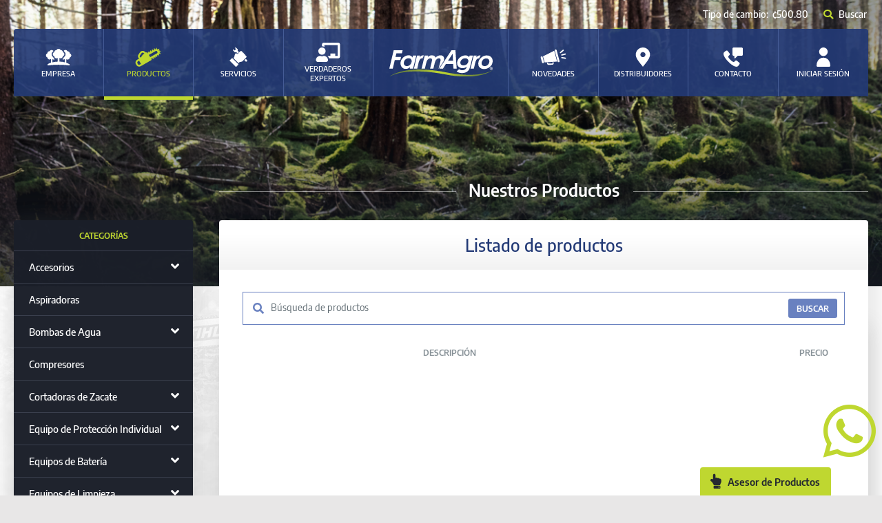

--- FILE ---
content_type: text/html; charset=UTF-8
request_url: https://www.farmagro.co.cr/Productos/listado/127/motoguadanas-de-bateria
body_size: 12932
content:
<pre class="cake-error"><a href="javascript:void(0);" onclick="document.getElementById('cakeErr6978d10d83fae-trace').style.display = (document.getElementById('cakeErr6978d10d83fae-trace').style.display == 'none' ? '' : 'none');"><b>Notice</b> (8)</a>: Undefined index: description [<b>APP/Controller/AppController.php</b>, line <b>157</b>]<div id="cakeErr6978d10d83fae-trace" class="cake-stack-trace" style="display: none;"><a href="javascript:void(0);" onclick="document.getElementById('cakeErr6978d10d83fae-code').style.display = (document.getElementById('cakeErr6978d10d83fae-code').style.display == 'none' ? '' : 'none')">Code</a> <a href="javascript:void(0);" onclick="document.getElementById('cakeErr6978d10d83fae-context').style.display = (document.getElementById('cakeErr6978d10d83fae-context').style.display == 'none' ? '' : 'none')">Context</a><pre id="cakeErr6978d10d83fae-code" class="cake-code-dump" style="display: none;"><code><span style="color: #000000"><span style="color: #0000BB">&nbsp;&nbsp;&nbsp;&nbsp;&nbsp;&nbsp;&nbsp;&nbsp;&nbsp;&nbsp;&nbsp;&nbsp;&nbsp;&nbsp;&nbsp;&nbsp;$fbMetaTagsInfo</span><span style="color: #007700">[</span><span style="color: #DD0000">'type'</span><span style="color: #007700">]&nbsp;&nbsp;&nbsp;&nbsp;&nbsp;&nbsp;&nbsp;&nbsp;=&nbsp;</span><span style="color: #DD0000">"article"</span><span style="color: #007700">;</span></span></code>
<code><span style="color: #000000"><span style="color: #0000BB">&nbsp;&nbsp;&nbsp;&nbsp;&nbsp;&nbsp;&nbsp;&nbsp;&nbsp;&nbsp;&nbsp;&nbsp;&nbsp;&nbsp;&nbsp;&nbsp;$fbMetaTagsInfo</span><span style="color: #007700">[</span><span style="color: #DD0000">'title'</span><span style="color: #007700">]&nbsp;&nbsp;&nbsp;&nbsp;&nbsp;&nbsp;&nbsp;=&nbsp;</span><span style="color: #0000BB">$this</span><span style="color: #007700">-&gt;</span><span style="color: #0000BB">clear</span><span style="color: #007700">(</span><span style="color: #DD0000">"FarmAgro&nbsp;-&nbsp;"&nbsp;</span><span style="color: #007700">.&nbsp;</span><span style="color: #0000BB">$data</span><span style="color: #007700">[</span><span style="color: #DD0000">'CategoryProduct'</span><span style="color: #007700">][</span><span style="color: #DD0000">'title'</span><span style="color: #007700">]);</span></span></code>
<span class="code-highlight"><code><span style="color: #000000"><span style="color: #0000BB">&nbsp;&nbsp;&nbsp;&nbsp;&nbsp;&nbsp;&nbsp;&nbsp;&nbsp;&nbsp;&nbsp;&nbsp;&nbsp;&nbsp;&nbsp;&nbsp;$fbMetaTagsInfo</span><span style="color: #007700">[</span><span style="color: #DD0000">'description'</span><span style="color: #007700">]&nbsp;=&nbsp;</span><span style="color: #0000BB">$this</span><span style="color: #007700">-&gt;</span><span style="color: #0000BB">clear</span><span style="color: #007700">(</span><span style="color: #0000BB">$data</span><span style="color: #007700">[</span><span style="color: #DD0000">'CategoryProduct'</span><span style="color: #007700">][</span><span style="color: #DD0000">'description'</span><span style="color: #007700">]);</span></span></code></span></pre><pre id="cakeErr6978d10d83fae-context" class="cake-context" style="display: none;">$section = &#039;cat_prod&#039;
$data = array(
	&#039;CategoryProduct&#039; =&gt; array(
		&#039;id&#039; =&gt; (int) 0,
		&#039;level&#039; =&gt; (int) 1,
		&#039;father&#039; =&gt; (int) 0,
		&#039;title&#039; =&gt; &#039;Listado de productos&#039;,
		&#039;cover&#039; =&gt; &#039;&#039;
	)
)
$baseUrl = &#039;https://www.farmagro.co.cr/&#039;
$fbMetaTagsInfo = array(
	&#039;titlePage&#039; =&gt; &#039;FarmAgro - Listado de productos&#039;,
	&#039;type&#039; =&gt; &#039;article&#039;,
	&#039;title&#039; =&gt; &#039;FarmAgro - Listado de productos&#039;
)</pre><pre class="stack-trace">AppController::setMetatags() - APP/Controller/AppController.php, line 157
ProductController::listing() - APP/Controller/ProductController.php, line 2129
ReflectionMethod::invokeArgs() - [internal], line ??
Controller::invokeAction() - CORE/Cake/Controller/Controller.php, line 491
Dispatcher::_invoke() - CORE/Cake/Routing/Dispatcher.php, line 193
Dispatcher::dispatch() - CORE/Cake/Routing/Dispatcher.php, line 167
[main] - APP/webroot/index.php, line 111</pre></div></pre><pre class="cake-error"><a href="javascript:void(0);" onclick="document.getElementById('cakeErr6978d10d844b5-trace').style.display = (document.getElementById('cakeErr6978d10d844b5-trace').style.display == 'none' ? '' : 'none');"><b>Notice</b> (8)</a>: Undefined index: photo [<b>APP/Controller/AppController.php</b>, line <b>158</b>]<div id="cakeErr6978d10d844b5-trace" class="cake-stack-trace" style="display: none;"><a href="javascript:void(0);" onclick="document.getElementById('cakeErr6978d10d844b5-code').style.display = (document.getElementById('cakeErr6978d10d844b5-code').style.display == 'none' ? '' : 'none')">Code</a> <a href="javascript:void(0);" onclick="document.getElementById('cakeErr6978d10d844b5-context').style.display = (document.getElementById('cakeErr6978d10d844b5-context').style.display == 'none' ? '' : 'none')">Context</a><pre id="cakeErr6978d10d844b5-code" class="cake-code-dump" style="display: none;"><code><span style="color: #000000"><span style="color: #0000BB">&nbsp;&nbsp;&nbsp;&nbsp;&nbsp;&nbsp;&nbsp;&nbsp;&nbsp;&nbsp;&nbsp;&nbsp;&nbsp;&nbsp;&nbsp;&nbsp;$fbMetaTagsInfo</span><span style="color: #007700">[</span><span style="color: #DD0000">'title'</span><span style="color: #007700">]&nbsp;&nbsp;&nbsp;&nbsp;&nbsp;&nbsp;&nbsp;=&nbsp;</span><span style="color: #0000BB">$this</span><span style="color: #007700">-&gt;</span><span style="color: #0000BB">clear</span><span style="color: #007700">(</span><span style="color: #DD0000">"FarmAgro&nbsp;-&nbsp;"&nbsp;</span><span style="color: #007700">.&nbsp;</span><span style="color: #0000BB">$data</span><span style="color: #007700">[</span><span style="color: #DD0000">'CategoryProduct'</span><span style="color: #007700">][</span><span style="color: #DD0000">'title'</span><span style="color: #007700">]);</span></span></code>
<code><span style="color: #000000"><span style="color: #0000BB">&nbsp;&nbsp;&nbsp;&nbsp;&nbsp;&nbsp;&nbsp;&nbsp;&nbsp;&nbsp;&nbsp;&nbsp;&nbsp;&nbsp;&nbsp;&nbsp;$fbMetaTagsInfo</span><span style="color: #007700">[</span><span style="color: #DD0000">'description'</span><span style="color: #007700">]&nbsp;=&nbsp;</span><span style="color: #0000BB">$this</span><span style="color: #007700">-&gt;</span><span style="color: #0000BB">clear</span><span style="color: #007700">(</span><span style="color: #0000BB">$data</span><span style="color: #007700">[</span><span style="color: #DD0000">'CategoryProduct'</span><span style="color: #007700">][</span><span style="color: #DD0000">'description'</span><span style="color: #007700">]);</span></span></code>
<span class="code-highlight"><code><span style="color: #000000"><span style="color: #0000BB">&nbsp;&nbsp;&nbsp;&nbsp;&nbsp;&nbsp;&nbsp;&nbsp;&nbsp;&nbsp;&nbsp;&nbsp;&nbsp;&nbsp;&nbsp;&nbsp;$fbMetaTagsInfo</span><span style="color: #007700">[</span><span style="color: #DD0000">'image'</span><span style="color: #007700">]&nbsp;&nbsp;&nbsp;&nbsp;&nbsp;&nbsp;&nbsp;=&nbsp;(</span><span style="color: #0000BB">$data</span><span style="color: #007700">[</span><span style="color: #DD0000">'CategoryProduct'</span><span style="color: #007700">][</span><span style="color: #DD0000">'photo'</span><span style="color: #007700">]&nbsp;!=&nbsp;</span><span style="color: #DD0000">""</span><span style="color: #007700">)&nbsp;?&nbsp;</span><span style="color: #0000BB">$baseUrl&nbsp;</span><span style="color: #007700">.&nbsp;</span><span style="color: #DD0000">"files/category_product/images/detail/"&nbsp;</span><span style="color: #007700">.&nbsp;</span><span style="color: #0000BB">$data</span><span style="color: #007700">[</span><span style="color: #DD0000">'CategoryProduct'</span><span style="color: #007700">][</span><span style="color: #DD0000">'photo'</span><span style="color: #007700">]&nbsp;:&nbsp;</span><span style="color: #0000BB">$baseUrl&nbsp;</span><span style="color: #007700">.&nbsp;</span><span style="color: #DD0000">"img/share.png"</span><span style="color: #007700">;</span></span></code></span></pre><pre id="cakeErr6978d10d844b5-context" class="cake-context" style="display: none;">$section = &#039;cat_prod&#039;
$data = array(
	&#039;CategoryProduct&#039; =&gt; array(
		&#039;id&#039; =&gt; (int) 0,
		&#039;level&#039; =&gt; (int) 1,
		&#039;father&#039; =&gt; (int) 0,
		&#039;title&#039; =&gt; &#039;Listado de productos&#039;,
		&#039;cover&#039; =&gt; &#039;&#039;
	)
)
$baseUrl = &#039;https://www.farmagro.co.cr/&#039;
$fbMetaTagsInfo = array(
	&#039;titlePage&#039; =&gt; &#039;FarmAgro - Listado de productos&#039;,
	&#039;type&#039; =&gt; &#039;article&#039;,
	&#039;title&#039; =&gt; &#039;FarmAgro - Listado de productos&#039;,
	&#039;description&#039; =&gt; &#039;&#039;
)</pre><pre class="stack-trace">AppController::setMetatags() - APP/Controller/AppController.php, line 158
ProductController::listing() - APP/Controller/ProductController.php, line 2129
ReflectionMethod::invokeArgs() - [internal], line ??
Controller::invokeAction() - CORE/Cake/Controller/Controller.php, line 491
Dispatcher::_invoke() - CORE/Cake/Routing/Dispatcher.php, line 193
Dispatcher::dispatch() - CORE/Cake/Routing/Dispatcher.php, line 167
[main] - APP/webroot/index.php, line 111</pre></div></pre><!doctype html>

<html lang="es">



<head>

    <meta charset="utf-8">

    <link href="/favicon.ico" rel="SHORTCUT ICON" />
<title>FarmAgro - Listado de productos</title>
<meta name="description"        content="Venta y Distribución de Equipos y Maquinaria Agroforestal.">
<meta property="og:url"         content="https://www.farmagro.co.cr/Productos/listado/127/motoguadanas-de-bateria" />
<meta property="og:type"        content="article" />
<meta property="og:title"       content="FarmAgro - Listado de productos" />
<meta property="og:image"       content="https://www.farmagro.co.cr/img/share.png" />
<meta property="og:description" content="" />
    <meta name="viewport" content="width=device-width, initial-scale=1, maximum-scale=1, user-scalable=0">

    <meta name="format-detection" content="telephone=no">

    <link href="/css/styles.css" rel="stylesheet" type="text/css">

    <link rel="stylesheet" href="https://cdnjs.cloudflare.com/ajax/libs/font-awesome/5.6.3/css/all.min.css">

    <link rel="stylesheet" type="text/css" href="//cdnjs.cloudflare.com/ajax/libs/slick-carousel/1.9.0/slick-theme.min.css">

    
</head>



<body>

    <header>

        <div id="topMenu" >

            <p class="exchange"><span class="tx1">Tipo de cambio:</span><span class="tx2">Cambio:</span> &nbsp;<span>¢500.80</span></p>

            <a href="/Buscador" class="ajaxPopup"><i class="fas fa-search"></i><span>Buscar</span></a>

            
            <a class="logo" href="/"><img src="/img/farmagro.svg" alt="Farmagro Logo"></a>

        </div>

        <nav>

            <ul >

                <li>

                    <a href="/Empresa" >

                        <div>

                            <svg class="svg" xmlns="http://www.w3.org/2000/svg" x="0px" y="0px" viewBox="0 0 42 32" style="enable-background:new 0 0 42 32;">

                                <path d="M39.6,9.8c0-2-1.6-3.5-3.6-3.5c0,0-0.1,0-0.2,0C35.2,5,34,4.1,32.5,4.1c-1.2,0-2.3,0.6-2.9,1.5c0.1,0.3,0.2,0.6,0.3,0.8 c1.6,1,2.7,2.8,2.7,4.7c0,2-1,3.8-2.7,4.8c-0.4,1.6-1.5,2.8-2.8,3.5c0.6,0.4,1.3,0.6,2,0.6c0.8,0,1.6-0.3,2.2-0.8v5.4 c-2.7-0.7-5.8-1.1-9-1.2v-6.2c0.6,0.5,1.4,0.8,2.2,0.8c1.9,0,3.5-1.6,3.6-3.5c1.4-0.5,2.5-1.8,2.5-3.4s-1-3-2.5-3.4 c0-1.9-1.6-3.5-3.6-3.5c0,0-0.1,0-0.2,0C23.7,3,22.5,2.2,21,2.2S18.3,3,17.7,4.3c0,0-0.1,0-0.2,0c-2,0-3.6,1.6-3.6,3.5 c-1.4,0.5-2.5,1.8-2.5,3.4c0,1.6,1,3,2.5,3.4c0.1,1.9,1.6,3.5,3.6,3.5c0.8,0,1.6-0.3,2.2-0.8v6.2c-3.2,0.1-6.3,0.5-9,1.2v-5.4 c0.6,0.5,1.4,0.8,2.2,0.8c0.8,0,1.5-0.2,2-0.6c-1.4-0.7-2.4-1.9-2.8-3.5c-1.6-1-2.7-2.8-2.7-4.8c0-1.9,1-3.7,2.7-4.7 c0.1-0.3,0.2-0.6,0.3-0.8c-0.7-0.9-1.7-1.5-2.9-1.5C8,4.1,6.8,4.9,6.2,6.2c0,0-0.1,0-0.2,0c-2,0-3.6,1.6-3.6,3.5 C1,10.3,0,11.6,0,13.2s1,3,2.5,3.4C2.6,18.5,4.1,20,6.1,20c0.8,0,1.6-0.3,2.2-0.8v6.1c-1.9,0.6-3.7,1.4-5.2,2.3 C2,28.3,2.6,30,3.8,29.8c5.2-0.7,11-1.1,17.2-1.1s12,0.4,17.2,1.1c1.2,0.2,1.8-1.5,0.8-2.1c-1.5-0.9-3.2-1.7-5.2-2.3v-6.1 c0.6,0.5,1.4,0.8,2.2,0.8c1.9,0,3.5-1.6,3.6-3.5c1.4-0.5,2.5-1.8,2.5-3.4C42.1,11.6,41.1,10.3,39.6,9.8z" />

                            </svg>

                            <p>Empresa</p>

                        </div>

                    </a>

                </li>

                <li class="productsLi">

                    <a class="current">

                        <div>

                            <svg class="svg" xmlns="http://www.w3.org/2000/svg" x="0px" y="0px" viewBox="0 0 42 32" style="enable-background:new 0 0 42 32;">

                                <path d="M9.3,6.4C8.7,6.7,8.2,7.2,7.7,7.8l-2.6,3.6c-1.6,2.2-1.2,5.3,0.9,7.1l-3.4,2c-2.5,1.4-3.4,4.7-1.9,7.2l0.8,1.4 C3,31.6,6.2,32.5,8.7,31l2-1.1l0,0.1l16.2-9.4l-1-1.8l2.2-1.3c0.3,0.6,0.7,1.3,0.9,2.2c1.2-1.3,1.3-2.3,1.2-3.4l1-0.6 c0.3,0.6,0.7,1.3,0.9,2.2c1.2-1.3,1.3-2.3,1.2-3.4l0.8-0.5c0.3,0.6,0.7,1.3,0.9,2.2c1.2-1.3,1.3-2.3,1.2-3.4l0.9-0.5 c0.6,0.4,1.2,0.9,1.8,1.6c0.5-1.4,0.3-2.3-0.1-3.1c0.1-0.2,0.3-0.4,0.4-0.6c0.7,0.1,1.5,0.2,2.5,0.6c-0.3-1.6-1.1-2.3-2-2.8 c0-0.2,0-0.4-0.1-0.6c0.7-0.4,1.4-0.8,2.5-1.1c-1.3-1.2-2.3-1.2-3.4-1.1l0-0.1c-0.1-0.2-0.2-0.3-0.3-0.5c0.3-0.8,0.7-1.5,1.5-2.4 c-1.7-0.3-2.6,0.3-3.4,0.9C36,3,35.8,2.9,35.5,2.8c-0.1-0.7-0.2-1.5-0.1-2.5c-1.5,0.7-1.9,1.6-2.2,2.6c-0.3,0.1-0.6,0.2-0.9,0.3 c-0.4-0.6-0.7-1.3-0.9-2.3c-1.2,1.3-1.3,2.4-1.2,3.5l-1,0.6c-0.4-0.6-0.7-1.3-0.9-2.2C27,4,27,5.1,27.1,6.2l-0.9,0.5 c-0.4-0.6-0.7-1.3-0.9-2.2C24,5.8,23.9,6.9,24,7.9l-0.8,0.5c-0.4-0.6-0.7-1.3-0.9-2.2c-1.2,1.3-1.3,2.4-1.2,3.5l-0.4,0.2l-1.4-2.4 l-1.7,1c-0.1-0.1-0.2-0.1-0.3-0.2l-2.3-1.7C13.3,5.3,11,5.3,9.3,6.4z M10.8,8.9c0.8-0.5,1.7-0.5,2.5,0.1l1.5,1.1l-2.1,1.2l-4.1,5.5 l-0.6-0.5c-1.1-0.8-1.3-2.1-0.5-3.2l2.6-3.6C10.3,9.2,10.6,9,10.8,8.9z M22.2,12.4l11.3-6.5c0.9-0.5,1.9-0.2,2.4,0.7l0.4,0.7 c0.5,0.9,0.2,1.9-0.7,2.4l-11.3,6.5L22.2,12.4z M4.1,23l1.9-1.1l3.1,5.4l-2,1.1c-1.1,0.6-2.5,0.3-3.1-0.8l-0.8-1.4 C2.6,25,3,23.7,4.1,23z" />

                            </svg>

                            <p>Productos</p>

                        </div>

                    </a>

                    <ul>

                        <li><a href="/Productos/categorias">Categorías</a></li>

                        <li><a href="/Productos/marcas">Marcas</a></li>

                        <li><a href="/Productos/asesor">Asesor de Productos</a></li>

                    </ul>

                </li>

                <li>

                    <a href="/Devolucion" >

                        <div>

                            <svg class="svg" xmlns="http://www.w3.org/2000/svg" x="0px" y="0px" viewBox="0 0 42 32" style="enable-background:new 0 0 42 32;">

                                <path d="M34.9,0H22c-1.1,0-2.1,0.9-2.1,2.1v9.7c0,1.1,0.9,2.1,2.1,2.1h1v3c0,0.9,1.1,1.4,1.8,0.7l3.8-3.8H35 c1.1,0,2.1-0.9,2.1-2.1V2.1C37,0.9,36.1,0,34.9,0z" />

                                <path d="M31,25.1l-4-3.2c-0.8-0.6-2-0.5-2.7,0.3c-0.7,0.8-1.2,1.4-1.4,1.5c-1.2,1.2-3.8-0.6-6.5-3.2S12,15.2,13.3,14 c0.1-0.1,0.7-0.6,1.5-1.4c0.8-0.7,0.9-1.9,0.3-2.7l-3.2-4.1c-0.5-0.7-1.5-0.9-2.3-0.6c-1.1,0.5-3,2.1-3.6,2.6 c-2.9,2.9,0.7,9.6,7.1,16s13.1,10,16,7.1c0.5-0.5,2.1-2.5,2.6-3.6C32,26.6,31.8,25.6,31,25.1z" />

                            </svg>

                            <p>Devolución</p>

                        </div>

                    </a>

                </li>

                <li>

                    <a href="/Servicios" >

                        <div>

                            <svg class="svg" xmlns="http://www.w3.org/2000/svg" x="0px" y="0px" viewBox="0 0 42 32" style="enable-background:new 0 0 42 32;">

                                <path d="M34.4,15.4c0-0.6-0.2-1.2-0.7-1.7c-0.4-0.4-0.9-0.7-1.5-0.7c0-0.6-0.1-1.3-0.5-1.8c-0.4-0.4-1-0.7-1.6-0.7 c0-0.6-0.3-1.2-0.7-1.6c-0.4-0.4-1-0.7-1.6-0.7c0-0.6-0.3-1.2-0.7-1.6s-1-0.7-1.7-0.7c-0.6,0-1.2,0.2-1.7,0.7l-3.7,3.9 c-0.2,0.1-1.2,0.3-2.5-0.9c-0.2-0.2-0.6-0.2-0.8,0c-0.1,0.1-1.9,1.6-2.2,4.5c-0.2,1.5-0.8,2.2-0.8,2.2l0,0l-0.7,0.7 c-0.3,0.3-0.3,0.7,0,0.9l7.6,7.6c0.1,0.1,0.3,0.2,0.5,0.2s0.3-0.1,0.5-0.2l0.7-0.7l0,0c0,0,0.7-0.7,2.2-0.8 c2.7-0.3,4.2-1.9,4.4-2.2l4.8-4.8C34.1,16.7,34.4,16.1,34.4,15.4z" />

                                <path d="M12.5,2.8c-0.7,0.8-0.6,2.1,0.2,2.9l1.7,1.7c0.8,0.8,2,0.8,2.9,0.2c0,0,0.1,0.1,0.1,0.1l2.3,2.3l2.3-2.3l-2.3-2.3 c0,0-0.1-0.1-0.1-0.1c0.7-0.8,0.6-2.1-0.2-2.9l-1.7-1.6c-0.8-0.8-2-0.8-2.9-0.2L17,2.7L14.7,5L12.5,2.8z" />

                                <path d="M33.3,18.9l-2.4,2.3l1.8,1.8c0.7,0.7,1.7,0.7,2.3,0c0.7-0.7,0.7-1.7,0-2.3L33.3,18.9z" />

                                <path d="M11,17.8c-0.3-0.3-0.7-0.3-0.9,0l-3.4,3.4c-0.1,0.1-0.2,0.3-0.2,0.5c0,0.2,0.1,0.3,0.2,0.5l9.7,9.7 c0.1,0.1,0.3,0.2,0.5,0.2c0.2,0,0.3-0.1,0.5-0.2l3.4-3.4c0.1-0.1,0.2-0.3,0.2-0.5c0-0.2-0.1-0.3-0.2-0.5L11,17.8z" />

                            </svg>

                            <p>Servicios</p>

                        </div>

                    </a>

                </li>

                <li>

                    <a href="/Expertos" >

                        <div>

                            <svg class="svg" xmlns="http://www.w3.org/2000/svg" x="0px" y="0px" viewBox="0 0 42 32" style="enable-background:new 0 0 42 32;">

                                <path d="M14,22c-0.1,0-0.3,0-0.4,0.1c-0.8,0.3-1.7,0.4-2.6,0.4s-1.7-0.2-2.6-0.4C8.3,22,8.1,22,8,22c-3.9,0-7,3.2-7,7 c0,1.6,1.4,3,3,3h14c1.6,0,3-1.3,3-3C21,25.2,17.9,22,14,22z M11,20c3.3,0,6-2.7,6-6s-2.7-6-6-6s-6,2.7-6,6S7.7,20,11,20z M38,0H14 c-1.7,0-3,1.4-3,3.1V6c1.5,0,2.8,0.4,4,1.1V4h22v18h-4v-4h-8v4h-4.8c1.2,1,2.1,2.4,2.5,4H38c1.7,0,3-1.4,3-3.1V3.1 C41,1.4,39.7,0,38,0z" />

                            </svg>

                            <p>Verdaderos expertos</p>

                        </div>

                    </a>

                </li>

                
                <li class="wrapLogo"><a href="/">

                        <p><img src="/img/farmagro.svg" alt="Farmagro Logo"></p>

                    </a></li>

                <li>

                    <a href="/Novedades" >

                        <div>

                            <svg class="svg" xmlns="http://www.w3.org/2000/svg" x="0px" y="0px" viewBox="0 0 42 32" style="enable-background:new 0 0 42 32;">

                                <polygon points="3.9,14.7 22.5,5.4 27.3,23.4 6.6,24.8" />

                                <path d="M0,16.6c-0.4-1.9,2.7-2.8,3.3-0.7l2.1,8.3C6,26.1,2.9,27,2.3,24.9L0,16.6z" />

                                <path d="M23.4,5.3c-0.6-2.1,2.5-3,3.1-0.9l4.8,18c0.6,2.1-2.5,2.8-3.1,0.9L23.4,5.3z" />

                                <path d="M12.5,25.1v1.2c0,0.3,0.3,0.4,0.6,0.4l6-0.1c0.3,0,0.6-0.3,0.6-0.6l-0.1-1.3l2.1-0.1v1.3c0.1,1.5-1,2.7-2.4,2.7l-6,0.3 c-1.5,0-2.7-1-2.7-2.5l-0.1-1L12.5,25.1z" />

                                <path d="M35.3,13.5c-1.3,0.3-1.9-1.8-0.6-2.1l5.7-1.5c1.5-0.4,1.9,1.6,0.6,2.1L35.3,13.5z" />

                                <path d="M33.5,9.3c-1,0.9-2.4-0.7-1.3-1.6l4.5-3.9c1.2-0.9,2.5,0.7,1.5,1.6L33.5,9.3z" />

                                <path d="M35.3,15.8c-1.3-0.3-1.8,1.9-0.3,2.1l5.8,1c1.3,0.3,1.6-1.8,0.3-2.1L35.3,15.8z" />

                            </svg>

                            <p>Novedades</p>

                        </div>

                    </a>

                </li>

                <li>

                    <a href="/Distribuidor" >

                        <div>

                            <svg class="svg" xmlns="http://www.w3.org/2000/svg" x="0px" y="0px" viewBox="0 0 42 32" style="enable-background:new 0 0 42 32;">

                                <path d="M21,0C14.5,0,9.2,5.3,9.2,11.8c0,6.2,5.3,12,11.8,20.2c6.5-8.2,11.8-14.1,11.8-20.2C32.8,5.3,27.6,0,21,0z M21,16.1 c-2.3,0-4.2-1.9-4.2-4.3c0-2.3,1.9-4.2,4.2-4.2s4.3,1.9,4.3,4.2C25.3,14.1,23.3,16.1,21,16.1z" />

                            </svg>

                            <p>Distribuidores</p>

                        </div>

                    </a>

                </li>

                <li>

                    <a href="/Contacto" >

                        <div>

                            <svg class="svg" xmlns="http://www.w3.org/2000/svg" x="0px" y="0px" viewBox="0 0 42 32" style="enable-background:new 0 0 42 32;">

                                <path d="M34.9,0H22c-1.1,0-2.1,0.9-2.1,2.1v9.7c0,1.1,0.9,2.1,2.1,2.1h1v3c0,0.9,1.1,1.4,1.8,0.7l3.8-3.8H35 c1.1,0,2.1-0.9,2.1-2.1V2.1C37,0.9,36.1,0,34.9,0z" />

                                <path d="M31,25.1l-4-3.2c-0.8-0.6-2-0.5-2.7,0.3c-0.7,0.8-1.2,1.4-1.4,1.5c-1.2,1.2-3.8-0.6-6.5-3.2S12,15.2,13.3,14 c0.1-0.1,0.7-0.6,1.5-1.4c0.8-0.7,0.9-1.9,0.3-2.7l-3.2-4.1c-0.5-0.7-1.5-0.9-2.3-0.6c-1.1,0.5-3,2.1-3.6,2.6 c-2.9,2.9,0.7,9.6,7.1,16s13.1,10,16,7.1c0.5-0.5,2.1-2.5,2.6-3.6C32,26.6,31.8,25.6,31,25.1z" />

                            </svg>

                            <p>Contacto</p>

                        </div>

                    </a>

                </li>

                
                    <li>

                        <a href="/ingreso" >

                            <div>

                                <svg class="svg" xmlns="http://www.w3.org/2000/svg" x="0px" y="0px" viewBox="0 0 42 32" style="enable-background:new 0 0 42 32;">

                                    <path d="M21,16.9c-6.6,0-11.4,5.6-11.4,13.3c0,1,0.8,1.8,1.8,1.8h19.2c1,0,1.8-0.8,1.8-1.8C32.4,22.5,27.6,16.9,21,16.9z" />

                                    <path d="M21,14.2c3.9,0,7.1-3.2,7.1-7.1S24.9,0,21,0s-7.1,3.2-7.1,7.1S17.1,14.2,21,14.2z" />

                                </svg>

                                <p>Iniciar sesión</p>

                            </div>

                        </a>

                    </li>

                


                <li id="closeMenu"><i class="fas fa-times"></i></li>

                <li id="homeBtn">

                    <div><a href="/"><i class="fas fa-home"></i></a></div>

                </li>

            </ul>

        </nav>

        <div id="navButton"><i class="fas fa-bars"></i></div>

        <div class="backMenu"></div>

    </header>



    <div id="internalBanner" style="background-image: url(/files/background/images/detail/3_background3.png);">
    <span class="radial"></span>
</div>



<div class="generalWrap productsLayout">

    <h1 class="lineH1 prod"><span>Nuestros Productos</span></h1>

    <aside id="submenu">

        <p class="title">CATEGORÍAS <span></span></p>
<ul>        <li>
            <a href="/Productos/categorias/52/accesorios" class="">Accesorios</a>                <span class="plus "></span>
                <ul class="subFlow " >            <li>
                <a class="" href="/Productos/listado/119/accesorios-para-ahoyadoras"><span>Accesorios para Ahoyadoras</span></a>
                            </li>
                        <li>
                <a class="" href="/Productos/listado/135/accesorios-para-fumigadoras"><span>Accesorios para Fumigadoras</span></a>
                            </li>
                        <li>
                <a class="" href="/Productos/listado/122/accesorios-para-motoguadanas"><span>Accesorios para Motoguadañas</span></a>
                            </li>
                        <li>
                <a class="" href="/Productos/listado/125/accesorios-para-motosierras"><span>Accesorios para Motosierras</span></a>
                            </li>
                        <li>
                <a class="" href="/Productos/listado/121/accesorios-para-podadoras"><span>Accesorios para Podadoras</span></a>
                            </li>
                        <li>
                <a class="" href="/Productos/listado/100/accesorios-para-tronzadoras"><span>Accesorios para Tronzadoras</span></a>
                            </li>
                        <li>
                <a class="" href="/Productos/listado/57/aceites"><span>Aceites</span></a>
                            </li>
                        <li>
                <a class="" href="/Productos/listado/134/baterias-%26-cargadores"><span>Baterías & Cargadores</span></a>
                            </li>
                        <li>
                <a class="" href="/Productos/listado/124/bidones"><span>Bidones</span></a>
                            </li>
                        <li>
                <a class="" href="/Productos/listado/123/boutique"><span>Boutique</span></a>
                            </li>
                        <li>
                <a class="" href="/Productos/listado/105/cabezales"><span>Cabezales</span></a>
                            </li>
                        <li>
                <a class="" href="/Productos/listado/55/cadenas"><span>Cadenas</span></a>
                            </li>
                        <li>
                <a class="" href="/Productos/listado/56/discos-y-cuchillas"><span>Discos y Cuchillas</span></a>
                            </li>
                        <li>
                <a class="" href="/Productos/listado/54/espadas"><span>Espadas</span></a>
                            </li>
                        <li>
                <a class="" href="/Productos/listado/116/marco-de-aserrar"><span>Marco de Aserrar</span></a>
                            </li>
                        <li>
                <a class="" href="/Productos/listado/53/nylon"><span>Nylon</span></a>
                            </li>
                        <li>
                <a class="" href="/Productos/listado/120/repuestos"><span>Repuestos</span></a>
                            </li>
                        <li>
                <a class="" href="/Productos/listado/160/repuestos-fumigadora-bonhoeffer"><span>Repuestos Fumigadora Bonhoeffer</span></a>
                            </li>
                            </ul>        </li>        <li>
            <a href="/Productos/listado/156/aspiradoras" class="">Aspiradoras</a>        </li>        <li>
            <a href="/Productos/categorias/11/bombas-de-agua" class="">Bombas de Agua</a>                <span class="plus "></span>
                <ul class="subFlow " >            <li>
                <a class="" href="/Productos/listado/152/aplicaciones-especiales"><span>Aplicaciones Especiales</span></a>
                            </li>
                        <li>
                <a class="" href="/Productos/listado/50/caudal"><span>Caudal</span></a>
                            </li>
                        <li>
                <a class="" href="/Productos/listado/51/presion"><span>Presión</span></a>
                            </li>
                            </ul>        </li>        <li>
            <a href="/Productos/listado/162/compresores" class="">Compresores</a>        </li>        <li>
            <a href="/Productos/categorias/9/cortadoras-de-zacate" class="">Cortadoras de Zacate</a>                <span class="plus "></span>
                <ul class="subFlow " >            <li>
                <a class="" href="/Productos/listado/47/cortadoras-de-zacate"><span>Cortadoras de Zacate</span></a>
                            </li>
                        <li>
                <a class="" href="/Productos/listado/48/tractor"><span>Tractor</span></a>
                            </li>
                            </ul>        </li>        <li>
            <a href="/Productos/categorias/59/equipo-de-proteccion-individual-" class="">Equipo de Protección Individual </a>                <span class="plus "></span>
                <ul class="subFlow " >            <li>
                <a class="" href="/Productos/listado/88/proteccion-anticaidas"><span>Protección anticaídas</span></a>
                            </li>
                        <li>
                <a class="" href="/Productos/listado/89/proteccion-auditiva"><span>Protección auditiva</span></a>
                            </li>
                        <li>
                <a class="" href="/Productos/listado/90/proteccion-de-la-cabeza"><span>Protección de la cabeza</span></a>
                            </li>
                        <li>
                <a class="" href="/Productos/listado/91/proteccion-de-las-manos"><span>Protección de las manos</span></a>
                            </li>
                        <li>
                <a class="" href="/Productos/listado/92/proteccion-de-los-ojos"><span>Protección de los ojos</span></a>
                            </li>
                        <li>
                <a class="" href="/Productos/listado/93/proteccion-de-los-pies"><span>Protección de los pies</span></a>
                            </li>
                        <li>
                <a class="" href="/Productos/listado/94/proteccion-respiratoria"><span>Protección respiratoria</span></a>
                            </li>
                        <li>
                <a class="" href="/Productos/listado/95/vestuario-de-trabajo"><span>Vestuario de trabajo</span></a>
                            </li>
                        <li>
                <a class="" href="/Productos/listado/96/vestuario-de-uso-corto"><span>Vestuario de uso corto</span></a>
                            </li>
                        <li>
                <a class="" href="/Productos/listado/97/vestuario-para-interperie"><span>Vestuario para interperie</span></a>
                            </li>
                        <li>
                <a class="" href="/Productos/listado/98/vestuario-tecnico"><span>Vestuario técnico</span></a>
                            </li>
                            </ul>        </li>        <li>
            <a href="/Productos/categorias/115/equipos-de-bateria" class="">Equipos de Batería</a>                <span class="plus "></span>
                <ul class="subFlow " >            <li>
                <a class="" href="/Productos/listado/128/cortasetos-de-bateria"><span>Cortasetos de Batería</span></a>
                            </li>
                        <li>
                <a class="" href="/Productos/listado/129/miniaspiradoras-de-bateria"><span>Miniaspiradoras de Batería</span></a>
                            </li>
                        <li>
                <a class="" href="/Productos/listado/126/minisierras-de-bateria"><span>Minisierras de Batería</span></a>
                            </li>
                        <li>
                <a class="" href="/Productos/listado/130/podadoras-de-bateria"><span>Podadoras de Batería</span></a>
                            </li>
                        <li>
                <a class="" href="/Productos/listado/163/sopladoras-de-bateria"><span>Sopladoras de Batería</span></a>
                            </li>
                            </ul>        </li>        <li>
            <a href="/Productos/categorias/4/equipos-de-limpieza" class="">Equipos de Limpieza</a>                <span class="plus "></span>
                <ul class="subFlow " >            <li>
                <a class="" href="/Productos/listado/83/extractor-para-alfombras-y-tapiceria"><span>Extractor para Alfombras y Tapicería</span></a>
                            </li>
                        <li>
                <a class="" href="/Productos/listado/107/limpiadora-multiuso"><span>Limpiadora Multiuso</span></a>
                            </li>
                        <li>
                <a class="" href="/Productos/listado/82/restregadora"><span>Restregadora</span></a>
                            </li>
                            </ul>        </li>        <li>
            <a href="/Productos/categorias/3/fumigadoras" class="">Fumigadoras</a>                <span class="plus "></span>
                <ul class="subFlow " >            <li>
                <a class="" href="/Productos/listado/32/gasolina"><span>Gasolina</span></a>
                            </li>
                        <li>
                <a class="" href="/Productos/listado/31/manuales-"><span>Manuales </span></a>
                            </li>
                        <li>
                <a class="" href="/Productos/listado/78/termonebulizadoras"><span>Termonebulizadoras</span></a>
                            </li>
                            </ul>        </li>        <li>
            <a href="/Productos/listado/149/generadores" class="">Generadores</a>        </li>        <li>
            <a href="/Productos/categorias/137/herramienta-manual" class="">Herramienta manual</a>                <span class="plus "></span>
                <ul class="subFlow " >            <li>
                <a class="" href="/Productos/listado/138/azadon"><span>Azadón</span></a>
                            </li>
                        <li>
                <a class="" href="/Productos/listado/146/bieldo-"><span>Bieldo </span></a>
                            </li>
                        <li>
                <a class="" href="/Productos/listado/139/hachas"><span>Hachas</span></a>
                            </li>
                        <li>
                <a class="" href="/Productos/listado/144/herramientas-de-jardin"><span>Herramientas de Jardín</span></a>
                            </li>
                        <li>
                <a class="" href="/Productos/listado/148/mazos"><span>Mazos</span></a>
                            </li>
                        <li>
                <a class="" href="/Productos/listado/141/palas"><span>Palas</span></a>
                            </li>
                        <li>
                <a class="" href="/Productos/listado/145/palines"><span>Palines</span></a>
                            </li>
                        <li>
                <a class="" href="/Productos/listado/142/picos"><span>Picos</span></a>
                            </li>
                        <li>
                <a class="" href="/Productos/listado/143/rastrillos"><span>Rastrillos</span></a>
                            </li>
                            </ul>        </li>        <li>
            <a href="/Productos/categorias/153/hidrolavadoras" class="">Hidrolavadoras</a>                <span class="plus "></span>
                <ul class="subFlow " >            <li>
                <a class="" href="/Productos/listado/155/hidrolavadoras-de-gasolina"><span>Hidrolavadoras de Gasolina</span></a>
                            </li>
                        <li>
                <a class="" href="/Productos/listado/154/hidrolavadoras-electricas"><span>Hidrolavadoras Eléctricas</span></a>
                            </li>
                            </ul>        </li>        <li>
            <a href="/Productos/listado/161/maquinas-de-soldar" class="">Máquinas de Soldar</a>        </li>        <li>
            <a href="/Productos/listado/136/minicultivadores" class="">Minicultivadores</a>        </li>        <li>
            <a href="/Productos/categorias/2/motoguadanas" class="">Motoguadañas</a>                <span class="plus "></span>
                <ul class="subFlow " >            <li>
                <a class="" href="/Productos/categorias/26/gasolina"><span>Gasolina</span></a>
                                <span class="plus2 "></span>
                <ul class="subSub " >
                                <li>
                <a class="" href="/Productos/listado/29/domesticas"><span>Domésticas</span></a>
                            </li>
                        <li>
                <a class="" href="/Productos/listado/30/profesionales"><span>Profesionales</span></a>
                            </li>
                        <li>
                <a class="" href="/Productos/listado/151/semiprofesional"><span>Semiprofesional</span></a>
                            </li>
                            </ul>
                            </li>
                            </ul>        </li>        <li>
            <a href="/Productos/categorias/36/motoimplementos" class="">Motoimplementos</a>                <span class="plus "></span>
                <ul class="subFlow " >            <li>
                <a class="" href="/Productos/listado/39/ahoyadoras"><span>Ahoyadoras</span></a>
                            </li>
                        <li>
                <a class="" href="/Productos/categorias/37/cortasetos"><span>Cortasetos</span></a>
                                <span class="plus2 "></span>
                <ul class="subSub " >
                                <li>
                <a class="" href="/Productos/listado/42/gasolina"><span>Gasolina</span></a>
                            </li>
                            </ul>
                            </li>
                        <li>
                <a class="" href="/Productos/listado/38/tronzadoras"><span>Tronzadoras</span></a>
                            </li>
                            </ul>        </li>        <li>
            <a href="/Productos/listado/150/motores" class="">Motores</a>        </li>        <li>
            <a href="/Productos/categorias/1/motosierras" class="">Motosierras</a>                <span class="plus "></span>
                <ul class="subFlow " >            <li>
                <a class="" href="/Productos/categorias/18/gasolina"><span>Gasolina</span></a>
                                <span class="plus2 "></span>
                <ul class="subSub " >
                                <li>
                <a class="" href="/Productos/listado/157/domesticas"><span>Domésticas</span></a>
                            </li>
                        <li>
                <a class="" href="/Productos/listado/23/profesionales"><span>Profesionales</span></a>
                            </li>
                        <li>
                <a class="" href="/Productos/listado/22/semiprofesional"><span>Semiprofesional</span></a>
                            </li>
                            </ul>
                            </li>
                            </ul>        </li>        <li>
            <a href="/Productos/categorias/74/podadoras-de-altura" class="">Podadoras de Altura</a>                <span class="plus "></span>
                <ul class="subFlow " >            <li>
                <a class="" href="/Productos/listado/75/gasolina"><span>Gasolina</span></a>
                            </li>
                            </ul>        </li>        <li>
            <a href="/Productos/categorias/70/ropa-con-proteccion-solar" class="">Ropa con Protección Solar</a>                <span class="plus "></span>
                <ul class="subFlow " >            <li>
                <a class="" href="/Productos/listado/72/gorras"><span>Gorras</span></a>
                            </li>
                        <li>
                <a class="" href="/Productos/listado/71/sombreros"><span>Sombreros</span></a>
                            </li>
                            </ul>        </li>        <li>
            <a href="/Productos/categorias/117/sopladoras" class="">Sopladoras</a>                <span class="plus "></span>
                <ul class="subFlow " >            <li>
                <a class="" href="/Productos/listado/132/gasolina"><span>Gasolina</span></a>
                            </li>
                            </ul>        </li></ul>
    </aside>

    <section>
            <h2 class="banner">Listado de productos</h2>


        <form id="frmSearchProduct" name="frmSearchProduct" method="POST" action="/BuscaProductos">

            <div class="wrapPs">

                <input type="text" id="txtSearch" name="txtSearch" placeholder="Búsqueda de productos" class="productSearch" autocomplete="off">

                <i class="fas fa-search"></i>

                <a onclick="javascript: $('#frmSearchProduct').submit();">BUSCAR</a>

            </div>

        </form>



        <div class="whiteBox top">



        <p class="success"  style="display:none; margin-top: 50px; margin-bottom: 50px; color: #a7bd24"><i class="far fa-check-circle"></i> Solicitud enviada exitosamente</p>



            <div id="listProduct" >

                <div class="item legend">

                    <span></span>

                    <span>Descripción</span>

                    
                    <span class="price">Precio</span>

                    
                </div>
            </div>

        </div>







        <div class="paginatorPage">
    </div>


    </section>

</div>






    <a id="distributorBanner" href="/Distribuidor">

        <div data-aos="fade-down" data-aos-once="true" data-aos-duration="600">

            <svg xmlns="http://www.w3.org/2000/svg" x="0px" y="0px" viewBox="0 0 226.8 226.8" enable-background="new 0 0 226.8 226.8">

                <path class="circle" fill="#BED731" d="M113.4,0C50.8,0,0,50.8,0,113.4s50.8,113.4,113.4,113.4S226.8,176,226.8,113.4S176,0,113.4,0z M113.4,211 c-53.9,0-97.7-43.7-97.7-97.7s43.7-97.7,97.7-97.7c53.9,0,97.7,43.7,97.7,97.7S167.3,211,113.4,211z" />

                <path fill-rule="evenodd" clip-rule="evenodd" fill="#F47A20" d="M99.6,140.4c0,0-6,0-7,0c-0.9,0-2,0-2.7,0.5 c-0.7,0.6-0.8,1.2-0.9,1.5c-0.1,0.3-1.1,3-1.1,3s-0.3,0.8,0.1,1.4c0.4,0.6,1.1,0.7,1.6,0.7c0.5,0,4.2,0,4.2,0s0.2,0,0.3,0.1 c0,0.1-0.1,0.4-0.2,0.8c-0.1,0.3-0.2,0.7-0.4,0.7c-0.7,0-6.9,0-6.9,0l-1,2.7h8.7c0,0,0.7,0.1,1.5-0.5c0.8-0.6,1.2-2.2,1.2-2.2 l0.7-1.9c0,0,0.3-0.8,0-1.4c-0.3-0.5-0.7-0.9-1.4-0.9c-0.6,0-4.5,0-4.5,0s-0.3,0-0.2-0.2c0-0.2,0.2-0.6,0.3-0.8 c0.1-0.1,0.2-0.7,0.5-0.7c0.3,0,6.3,0,6.3,0L99.6,140.4L99.6,140.4z" />

                <polygon fill-rule="evenodd" clip-rule="evenodd" fill="#F47A20" points="100.1,151.6 103.5,151.6 106.5,143.1 110.1,143.1 111.2,140.4 100.6,140.4 99.6,143.1 103,143.1 100.1,151.6" />

                <polygon fill-rule="evenodd" clip-rule="evenodd" fill="#F47A20" points="108.1,151.6 111.5,151.6 115.5,140.4 112.2,140.4 108.1,151.6" />

                <polygon fill-rule="evenodd" clip-rule="evenodd" fill="#F47A20" points="118,140.4 121.2,140.4 119.9,144.4 124,144.4 125.5,140.4 128.7,140.4 124.7,151.6 121.4,151.6 123,147 118.9,147 117.2,151.6 113.9,151.6 118,140.4" />

                <polygon fill-rule="evenodd" clip-rule="evenodd" fill="#F47A20" points="131.1,140.4 134.5,140.4 131.6,148.9 138.8,148.9 137.9,151.6 127.1,151.6 131.1,140.4" />

                <path fill-rule="evenodd" clip-rule="evenodd" fill="#F47A20" d="M139.3,143.5c1,0,1.9-0.8,1.9-1.9c0-1-0.8-1.9-1.9-1.9 c-1.1,0-1.9,0.8-1.9,1.9C137.4,142.7,138.3,143.5,139.3,143.5L139.3,143.5z M139.3,143c-0.8,0-1.4-0.6-1.4-1.4 c0-0.8,0.6-1.4,1.4-1.4c0.8,0,1.4,0.6,1.4,1.4C140.8,142.4,140.1,143,139.3,143L139.3,143z M139.7,141.7c0.3,0,0.5-0.2,0.5-0.5 c0-0.5-0.3-0.6-0.8-0.6h-1v2h0.4v-0.8h0.3l0.4,0.8h0.5L139.7,141.7L139.7,141.7z M139,141.4v-0.5h0.4c0.2,0,0.4,0,0.4,0.2 c0,0.2-0.1,0.3-0.3,0.3H139L139,141.4z" />

                <path fill="#FFFFFF" d="M96.3,113.6v13.7c0,4.5,3.6,8.1,8.1,8.1h17.9c4.5,0,8.1-3.6,8.1-8.1v-13.7c-5,3.7-10.8,6-17.1,6 C107.1,119.5,101.3,117.3,96.3,113.6z" />

                <path fill="#FFFFFF" d="M85.6,91.6c5.1,12.8,15.3,23.2,27.8,23.2c12.4,0,22.6-10.4,27.7-23.2c3.7-0.7,7.1-3.7,7.6-10.4 c0.5-6.5-1.5-9.2-4.2-10.3c0-1.1,0.4-5.4,0.4-6.6c0-14.7-13.7-28.7-26.4-31.8c0.1-0.2,0.1-0.4,0.1-0.6c0-1.5-2.3-2.8-5-2.8 c-2.8,0-5,1.3-5,2.8c0,0.2,0.1,0.5,0.2,0.7c-11.9,3.2-26.4,17.2-26.4,31.7c0,0.9,0,1.8,0.1,2.6c-0.1,1.3-0.2,2.7-0.3,4.2 c-2.5,1.2-4.4,4-3.8,10.2C79,87.7,82.2,90.7,85.6,91.6z M88.5,71.3l4,4c1.8,1.7,4.5,1.9,6.5,0.3c3-2.4,8.4-4,14.6-4 c6.2,0,11.6,1.6,14.6,4c1.9,1.5,4.7,1.4,6.5-0.3l3.5-3.5c0,0.8,0,1.6,0,2.4c0,15.6-11.1,34.4-24.9,34.4 c-13.8,0-24.9-18.8-24.9-34.4C88.5,73.2,88.5,72.2,88.5,71.3z" />

                <path fill="#FFFFFF" d="M167.3,155.9h-3.2v-13.4c0-14.4-9.8-26.9-23.7-30.4l0,23.2c2.1,0,3.8,1.7,3.8,3.8v16.7H82.6v-16.7 c0-2.1,1.7-3.8,3.8-3.8v-23.2c-13.9,3.5-23.7,16-23.7,30.4v13.4h-3.2c-6.1,0-11,5-11,11s5,11,11,11h107.8c6.1,0,11-5,11-11 S173.4,155.9,167.3,155.9z" />

                <path fill="#FFFFFF" d="M55.3,161.8c1-0.1,2.1-0.3,3.4-0.3c2.3,0,3.9,0.5,5,1.5c1.1,1,1.7,2.4,1.7,4.4c0,2-0.6,3.6-1.8,4.8 c-1.1,1.1-3,1.8-5.4,1.8c-1.1,0-2.1-0.1-2.9-0.1V161.8z M56.8,172.7c0.4,0.1,1,0.1,1.6,0.1c3.4,0,5.2-1.9,5.2-5.2 c0-2.9-1.6-4.7-5-4.7c-0.8,0-1.4,0.1-1.9,0.2V172.7z" />

                <path fill="#FFFFFF" d="M68.2,161.7v12.2h-1.6v-12.2H68.2z" />

                <path fill="#FFFFFF" d="M70,172c0.7,0.4,1.7,0.8,2.8,0.8c1.6,0,2.6-0.9,2.6-2.1c0-1.1-0.7-1.8-2.3-2.4c-2-0.7-3.2-1.7-3.2-3.5 c0-1.9,1.6-3.3,4-3.3c1.3,0,2.2,0.3,2.7,0.6l-0.4,1.3c-0.4-0.2-1.2-0.6-2.3-0.6c-1.7,0-2.3,1-2.3,1.8c0,1.1,0.7,1.7,2.4,2.4 c2.1,0.8,3.1,1.8,3.1,3.6c0,1.9-1.4,3.5-4.3,3.5c-1.2,0-2.5-0.3-3.1-0.8L70,172z" />

                <path fill="#FFFFFF" d="M80.8,163h-3.7v-1.3h9.1v1.3h-3.7v10.9h-1.6V163z" />

                <path fill="#FFFFFF" d="M86.8,161.8c0.8-0.2,1.9-0.3,3-0.3c1.7,0,2.8,0.3,3.5,1c0.6,0.5,1,1.4,1,2.3c0,1.6-1,2.7-2.3,3.1v0.1 c0.9,0.3,1.5,1.2,1.8,2.5c0.4,1.7,0.7,2.9,0.9,3.4h-1.6c-0.2-0.3-0.5-1.4-0.8-2.9c-0.4-1.7-1-2.3-2.5-2.4h-1.5v5.3h-1.6V161.8z M88.4,167.4H90c1.7,0,2.8-0.9,2.8-2.3c0-1.6-1.1-2.3-2.8-2.3c-0.8,0-1.3,0.1-1.6,0.1V167.4z" />

                <path fill="#FFFFFF" d="M97.1,161.7v12.2h-1.6v-12.2H97.1z" />

                <path fill="#FFFFFF" d="M99.1,161.8c0.7-0.1,1.8-0.3,2.9-0.3c1.6,0,2.6,0.3,3.4,0.9c0.6,0.5,1,1.2,1,2.2c0,1.2-0.8,2.2-2.1,2.7v0 c1.2,0.3,2.5,1.3,2.5,3.1c0,1.1-0.4,1.9-1,2.5c-0.9,0.8-2.2,1.1-4.2,1.1c-1.1,0-1.9-0.1-2.5-0.1V161.8z M100.7,166.8h1.4 c1.7,0,2.7-0.9,2.7-2.1c0-1.4-1.1-2-2.7-2c-0.7,0-1.1,0.1-1.4,0.1V166.8z M100.7,172.7c0.3,0.1,0.8,0.1,1.3,0.1 c1.6,0,3.1-0.6,3.1-2.4c0-1.7-1.4-2.4-3.2-2.4h-1.3V172.7z" />

                <path fill="#FFFFFF" d="M109.8,161.7v7.3c0,2.7,1.2,3.9,2.9,3.9c1.8,0,3-1.2,3-3.9v-7.3h1.6v7.1c0,3.8-2,5.3-4.6,5.3 c-2.5,0-4.4-1.4-4.4-5.2v-7.2H109.8z" />

                <path fill="#FFFFFF" d="M120.8,161.7v12.2h-1.6v-12.2H120.8z" />

                <path fill="#FFFFFF" d="M122.9,161.8c1-0.1,2.1-0.3,3.4-0.3c2.3,0,3.9,0.5,5,1.5c1.1,1,1.7,2.4,1.7,4.4c0,2-0.6,3.6-1.8,4.8 c-1.1,1.1-3,1.8-5.4,1.8c-1.1,0-2.1-0.1-2.9-0.1V161.8z M124.5,172.7c0.4,0.1,1,0.1,1.6,0.1c3.4,0,5.2-1.9,5.2-5.2 c0-2.9-1.6-4.7-5-4.7c-0.8,0-1.4,0.1-1.9,0.2V172.7z" />

                <path fill="#FFFFFF" d="M144.7,167.7c0,4.2-2.6,6.5-5.7,6.5c-3.2,0-5.5-2.5-5.5-6.2c0-3.9,2.4-6.4,5.7-6.4 C142.6,161.5,144.7,164,144.7,167.7z M135.2,167.9c0,2.6,1.4,5,3.9,5c2.5,0,3.9-2.3,3.9-5.1c0-2.4-1.3-5-3.9-5 C136.5,162.8,135.2,165.2,135.2,167.9z" />

                <path fill="#FFFFFF" d="M146.1,161.8c0.8-0.2,1.9-0.3,3-0.3c1.7,0,2.8,0.3,3.5,1c0.6,0.5,1,1.4,1,2.3c0,1.6-1,2.7-2.3,3.1v0.1 c0.9,0.3,1.5,1.2,1.8,2.5c0.4,1.7,0.7,2.9,0.9,3.4h-1.6c-0.2-0.3-0.5-1.4-0.8-2.9c-0.4-1.7-1-2.3-2.5-2.4h-1.5v5.3h-1.6V161.8z M147.6,167.4h1.6c1.7,0,2.8-0.9,2.8-2.3c0-1.6-1.1-2.3-2.8-2.3c-0.8,0-1.3,0.1-1.6,0.1V167.4z" />

                <path fill="#FFFFFF" d="M160.7,168.2H156v4.4h5.3v1.3h-6.9v-12.2h6.6v1.3h-5v3.9h4.8V168.2z" />

                <path fill="#FFFFFF" d="M162.4,172c0.7,0.4,1.7,0.8,2.8,0.8c1.6,0,2.6-0.9,2.6-2.1c0-1.1-0.7-1.8-2.3-2.4c-2-0.7-3.2-1.7-3.2-3.5 c0-1.9,1.6-3.3,4-3.3c1.3,0,2.2,0.3,2.7,0.6l-0.4,1.3c-0.4-0.2-1.2-0.6-2.3-0.6c-1.7,0-2.3,1-2.3,1.8c0,1.1,0.7,1.7,2.4,2.4 c2.1,0.8,3.1,1.8,3.1,3.6c0,1.9-1.4,3.5-4.3,3.5c-1.2,0-2.5-0.3-3.1-0.8L162.4,172z" />

            </svg>

            <p>Red de Distribuidores</p>

        </div>

    </a>



    <footer>

        <div class="generalWrap">

            <p>

                <svg xmlns="http://www.w3.org/2000/svg" x="0px" y="0px" viewBox="0 0 310 80" enable-background="new 0 0 310 80">

                    <path d="M13.1,0h26.8l-2.2,9.4H21.2l-2.7,10.8h16.6l-2.2,9.3H16.3l-5.9,25.7H0L13.1,0z" />

                    <path d="M70.8,16.2h9.9l-9.5,39h-9.9l1-4.2c-2.4,1.9-4.5,3.3-6.5,4c-2,0.8-4.1,1.1-6.5,1.1c-5.4,0-9.5-1.9-12.3-5.7 c-2.8-3.8-4-8.2-3.5-13.3c0.4-3.9,1.8-7.5,4.2-11c2.4-3.5,5.4-6.2,9-8.1c3.6-1.9,7.3-2.9,11.1-2.9c2.5,0,4.8,0.6,6.8,1.7 c2,1.1,3.6,2.7,4.8,4.8L70.8,16.2z M52.6,47.7c2.4,0,4.7-0.5,6.6-1.6c1.9-1,3.6-2.7,5.1-4.9c1.5-2.2,2.3-4.5,2.6-6.9 c0.3-3.1-0.4-5.6-2.1-7.4c-1.7-1.9-4.1-2.8-7.1-2.8c-3.6,0-6.7,1.3-9.5,3.7c-2.7,2.5-4.3,5.8-4.7,9.7c-0.3,3.1,0.4,5.5,2.1,7.4 C47.3,46.8,49.7,47.7,52.6,47.7z" />

                    <path d="M83.1,16.2H92l-1.2,5.3c3.1-4.2,6.5-6.3,10.2-6.3c0.9,0,1.8,0.2,2.7,0.7l-4.5,8.7c-0.7-0.3-1.3-0.4-1.6-0.4 c-2,0-3.8,1.1-5.6,3.2c-1.8,2.2-3.4,6.5-4.9,13.1l-3.4,14.7h-10L83.1,16.2z" />

                    <path d="M106.2,16.2h10l-1,4.2c4-3.5,8.2-5.2,12.7-5.2c1.8,0,3.5,0.3,5,0.9c1.5,0.6,2.7,1.3,3.6,2.3c0.9,0.9,1.6,2.2,2.1,3.9 c2.1-2.3,4.5-4.1,7.1-5.3c2.6-1.2,5.3-1.8,8-1.8c3.4,0,6.1,1.1,8.2,3.3c2,2.2,2.9,5,2.5,8.5c-0.1,1.3-0.4,3-0.9,4.9l-15.1,23.3h-0.5 l4.8-20c0.6-2.7,1-4.5,1.1-5.4c0.2-1.8-0.2-3.2-1-4.2c-0.9-1-2.2-1.4-3.9-1.4c-1.7,0-3.5,0.6-5.3,1.7c-1.9,1.2-3.3,2.7-4.4,4.6 c-1.1,1.9-2.2,5.2-3.3,9.9l-3.6,14.8h-10l5.1-21.2c0.4-1.7,0.7-3.2,0.8-4.4c0.2-1.7-0.2-3.1-1.1-4c-0.9-1-2.2-1.5-3.9-1.5 c-1.6,0-3.3,0.5-5.1,1.6c-1.8,1.1-3.3,2.5-4.4,4.3c-1.1,1.8-2.1,4.6-3,8.4l-4,16.8h-10L106.2,16.2z" />

                    <path d="M305.7,50.9c-2.4,0-4.3,1.9-4.3,4.3c0,2.4,1.9,4.3,4.3,4.3c2.4,0,4.3-1.9,4.3-4.3C310,52.9,308.1,51,305.7,50.9z M305.7,58.6c-1.9,0-3.3-1.4-3.3-3.3c0-1.9,1.4-3.3,3.3-3.3c1.8,0,3.3,1.4,3.3,3.3C309,57.2,307.5,58.6,305.7,58.6z" />

                    <path d="M307.9,54.4c0-1.2-0.7-1.4-1.7-1.4l-2.2,0l0,4.5l1,0l0-1.9h0.7l1,1.9l1.1,0l-1.1-1.9C307.5,55.5,307.9,55.2,307.9,54.4z M306.2,54.9l-1.2,0v-1.1l1,0c0.4,0,1,0,1,0.5C307,54.8,306.7,54.9,306.2,54.9z" />

                    <path d="M240.8,16.2l-1.2,4.8c-1.6-2-3.3-3.4-5.2-4.3c-1.8-0.8-3.9-1.3-6.2-1.3c-3.9,0-7.7,1-11.4,2.9c-3.8,1.9-6.9,4.5-9.2,7.8 c-2.4,3.3-3.8,6.8-4.2,10.5c-0.4,3.3,0.1,6.3,1.4,9c1.3,2.7,3.2,4.8,5.8,6.3c2.6,1.5,5.5,2.3,8.8,2.3c4.7,0,9-1.5,13-4.5 c-0.7,2.7-1.6,4.7-2.7,6.1c-1.1,1.4-2.7,2.5-4.5,3.3c-1.9,0.8-4,1.2-6.5,1.2c-4.4,0.1-7.5-1.5-9.2-3.1l-7.5,6.5 c1.1,1,2.5,2.1,4.3,2.9c3.1,1.5,6.8,2.3,11.1,2.3c5.2,0,9.7-1,13.4-2.9c3.7-2,6.4-4.4,8.2-7.4c1.1-1.9,2.4-5.8,4-11.8l7.8-30.5 H240.8z M237.1,33.5c-0.2,2.2-1,4.3-2.4,6.2c-1.4,1.9-3.1,3.4-5.3,4.4c-2.1,1-4.4,1.5-6.8,1.5c-3.2,0-5.6-0.9-7.3-2.5 c-1.7-1.7-2.4-3.9-2.1-6.7c0.4-3.4,1.9-6.3,4.7-8.7c2.8-2.3,6.1-3.5,9.8-3.5c3.1,0,5.5,0.9,7.2,2.7 C236.6,28.6,237.4,30.8,237.1,33.5z" />

                    <path d="M269.1,24.9l4.5-8.7c-0.9-0.5-1.8-0.7-2.7-0.7c-3.8,0-7.2,2.1-10.3,6.2l1.3-5.5H253l-9.5,39h10l3.4-14.4 c1.5-6.6,3.2-10.9,5-13.1c1.8-2.2,3.6-3.2,5.6-3.2C267.8,24.5,268.3,24.7,269.1,24.9z" />

                    <path d="M308.4,24.9c-1.4-2.9-3.4-5.2-6.2-6.8c-2.8-1.6-6-2.4-9.6-2.4c-6.2,0-11.9,2.1-17,6.4c-5.1,4.3-8,9.7-8.7,16.3 c-0.6,5.5,0.7,9.8,3.8,13.2c3.1,3.4,7.5,5.1,13.3,5.1c6.7,0,12.5-2.1,17.4-6.4c4.9-4.2,7.7-9.4,8.4-15.5 C310.3,31.1,309.8,27.8,308.4,24.9z M300,34.4c-0.4,3.5-1.8,6.6-4.3,9.3c-2.5,2.7-5.8,4.1-10.1,4c-3,0-5.2-0.9-6.8-2.7 c-1.6-1.8-2.3-4.1-2-7c0.3-3.3,1.7-6.3,4.2-9.1c2.5-2.8,5.8-4.2,9.9-4.2c3,0,5.3,0.9,7,2.7C299.6,29.2,300.3,31.6,300,34.4z" />

                    <path d="M198.3,0h-11.7l-36.2,55.3l10.7,0l8.7-13.8l21.7,0.1l1.2,13.8h9.5L198.3,0z M175.9,31.8l14.2-21.1l1,21.2L175.9,31.8z" />

                    <path d="M0,79.7c0,0,0.9-0.8,2.9-2.1c1-0.6,2.2-1.4,3.7-2.3C7.3,74.9,8,74.4,8.9,74c0.9-0.4,1.8-0.9,2.8-1.3c1.9-1,4.2-1.9,6.6-2.9 c2.4-1.1,5.2-1.9,8-2.9c5.8-1.9,12.5-3.6,19.9-4.9c3.7-0.8,7.6-1.2,11.6-1.8c4-0.7,8.2-0.9,12.5-1.2c2.1-0.2,4.3-0.3,6.5-0.5 c2.2-0.1,4.4-0.1,6.7-0.2c2.3,0,4.5-0.1,6.8-0.1c2.3-0.1,4.6,0,7,0.1c4.7,0.2,9.4,0.3,14.3,0.5c4.8,0.4,9.7,0.8,14.5,1.2 c7.2,0.7,14.2,1.7,21.3,2.6c2.7,0.4,5.5,0.7,8.2,1.3c9.7,1.8,19.5,3.6,29,5.4c9.5,1.6,18.9,2.9,28.1,3.6c9.2,0.8,18.1,1.2,26.5,1.3 c8.4,0,16.4-0.3,23.7-1c7.3-0.7,14-1.8,19.8-3.1c5.8-1.3,10.9-2.8,14.9-4.3c1-0.4,2-0.7,2.9-1.1c0.9-0.4,1.7-0.7,2.5-1 c0.8-0.3,1.5-0.6,2.1-0.9c0.6-0.3,1.2-0.6,1.7-0.9c2.1-1,3.2-1.6,3.2-1.6s-1,0.7-3,1.9c-0.5,0.3-1,0.7-1.7,1 c-0.6,0.3-1.3,0.7-2.1,1.1c-0.7,0.4-1.5,0.8-2.4,1.3c-0.9,0.4-1.8,0.8-2.8,1.3c-3.9,1.9-8.9,3.8-14.8,5.5c-5.8,1.8-12.6,3.3-20,4.5 c-7.4,1.2-15.5,1.9-24.1,2.2c-8.6,0.3-17.7,0.3-27-0.4c-9.4-0.6-19-1.5-28.7-3.1c-9.6-1.7-19.3-3.5-29.1-5.2 c-4.8-1-9.7-1.5-14.6-2.2c-4.9-0.7-9.7-1.5-14.5-1.8c-4.8-0.5-9.6-1-14.3-1.5c-4.7-0.3-9.4-0.5-14-0.8c-4.6-0.4-9.1-0.2-13.6-0.3 c-2.2,0-4.4-0.1-6.6-0.1c-2.2,0.1-4.3,0.2-6.4,0.2c-2.1,0.1-4.2,0.2-6.2,0.2c-2.1,0-4,0.3-6,0.5c-3.9,0.4-7.8,0.5-11.4,1.2 c-7.3,1-13.9,2.2-19.8,3.6c-2.9,0.8-5.6,1.4-8.1,2.2c-2.5,0.8-4.8,1.5-6.7,2.3c-1,0.4-2,0.8-2.9,1.1c-0.9,0.4-1.7,0.8-2.5,1.1 c-1.5,0.7-2.8,1.3-3.8,1.9C1,78.9,0,79.7,0,79.7z" />

                </svg>

            </p>
                <a href="tel:+50625479797"><i class="fas fa-phone fa-lg"></i>+506 2547-9797</a>
                <a href="https://api.whatsapp.com/send?phone=50661064000"><i class="fab fa-whatsapp fa-lg"></i>+506 6106-4000</a>
                <a href="mailto:info@farmagro.co.cr"><i class="fas fa-envelope fa-lg"></i>info@farmagro.co.cr</a>


            <div id="social">

                
                    <a href="https://www.facebook.com/FarmagroCR" target="_blank"><i class="fab fa-facebook-square fa-fw"></i></a>

                
                
                    <a href="https://www.instagram.com/farmagrocr/" target="_blank"><i class="fab fa-instagram fa-fw"></i></a>

                
                
                    <a href="https://www.youtube.com/user/farmagrocr" target="_blank"><i class="fab fa-youtube fa-fw"></i></a>

                
            </div>



        </div>

    </footer>

    <div id="novaq">

        <a href="http://novaq.com" target="_blank">

            <svg xmlns="http://www.w3.org/2000/svg" xmlns:xlink="http://www.w3.org/1999/xlink" x="0px" y="0px" viewBox="0 0 340 70.9" style="enable-background:new 0 0 340 70.9;" xml:space="preserve">

                <path d="M328.7,60.7C336.5,56.2,340,49.1,340,43c0-10.9-8.9-24-35.2-24 c-26.3,0-35.2,13.1-35.2,24c0,10.9,8.9,24,35.2,24c2.4,0,4.6-0.1,6.7-0.3c2.1-0.2,4-0.5,5.8-0.9l3.9-0.9l5,5.9l7.9,0.1l-7.7-9 l1.3-0.6L328.7,60.7z M322.4,57.2l-5.1-5.9l-4.1,4.1l3.7,4.4c0,0-0.1,0-0.1,0.1c-3.5,1.2-7.6,1.9-12.1,1.9 c-15.2,0-25.7-7.6-25.7-18.8c0-11.3,10.5-18.8,25.7-18.8c15.2,0,25.7,7.6,25.7,18.8C330.5,48.9,327.5,53.9,322.4,57.2z" />

                <polygon points="120.3,0.1 113.4,0 104.6,9.6 112.2,9.4" />

                <polygon points="50.8,58.9 50.7,58.9 12.3,19.9 0,19.9 0,65.6 9,65.6 9,26.6 9.2,26.6 47.5,65.6 59.8,65.6 59.8,19.9 50.8,19.9" />

                <path d="M102.9,18.7c-26.3,0-35.2,13.2-35.2,24c0,10.9,8.9,24,35.2,24 c26.3,0,35.2-13.2,35.2-24C138.1,31.8,129.2,18.7,102.9,18.7z M102.9,61.6c-15.2,0-25.7-7.6-25.7-18.9s10.5-18.8,25.7-18.8 c15.2,0,25.7,7.6,25.7,18.8S118.1,61.6,102.9,61.6z" />

                <polygon points="206.2,19.9 196.3,19.9 172.9,58 149.6,19.9 139.6,19.9 168.3,65.6 168.3,65.6 168.3,65.6 177.5,65.6 177.5,65.6 177.5,65.6" />

                <polygon style="fill:#B0D135;" points="266.9,65.6 238.2,19.9 238.2,19.9 238.2,19.9 229,19.9 229,19.9 229,19.9 200.3,65.6 210.3,65.6 233.6,27.4 257,65.6" />

            </svg>

        </a>

    </div>
    <style>
    	.floating_button{
    		position: fixed !important;
    		width: 60px !important;
    		height: 60px !important;
    		bottom: 66px !important;
    		z-index: 999999 !important;
    		right: 25px !important;
    	}
    	.label-container{
    		position: fixed !important;
    		bottom: 76px !important;
    		display: none;
    		z-index: 9999999 !important;
    		box-sizing: inherit;
    		right: 100px;
    	}
    	.label-text{
    		color: #43474e !important;
    		background: #f5f7f9 !important;
    		display: inline-block !important;
    		padding: 7px !important;
    		border-radius: 3px !important;
    		font-size: 14px !important;
    		font-weight: bold;
    	}
    	.fa-whatsapp-float {
    		color: #bfd730;
    		font-size: 87px;
    	}
    	.floating_button:hover .label-container {
    		display: table;
    	}
    </style>
    <a id="sendbtn" href="https://farmagro.co.cr/whatsapp" role="button" target="_blank" class="floating_button">
        <div class="label-container">
    	<div class="label-text">¿Necesitas ayuda? Escríbenos por Whatsapp</div></div>
        <i class="fab fa-whatsapp fa-lg fa-whatsapp-float"></i>
    </a>


    <a id="adviserBtn" href="/Productos/asesor">

        <i class="fas fa-hand-point-up"></i>

        <p>Asesor de Productos</p>

    </a>

    <a href="#0" class="cdTop"><i class="fas fa-angle-up"></i></a>

    <div class="loading">

        <div>

            <i class="fas fa-circle-notch fa-spin"></i>

        </div>

    </div>



    <script>
    var base_path = '/';
</script>

<script src="/js/general.js"></script>

<script async src="https://www.googletagmanager.com/gtag/js?id=UA-34819933-1"></script>
<script>
    window.dataLayer = window.dataLayer || [];
    function gtag(){dataLayer.push(arguments);}
    gtag('js', new Date());
    gtag('config', 'UA-34819933-1');
</script>
    
<script>

    //Accordion flow

    $(".plus").click(function() {

        var $this = $(this);

        $("#submenu > ul > li > a").removeClass("active");



        if ($this.next().hasClass('show')) {

            $this.next().removeClass('show');

            $this.removeClass("symbol");

            $this.next().slideUp(350);

        } else {

            $this.prev().addClass("active");

            $this.parent().parent().find('li .subFlow').removeClass('show');

            $this.parent().parent().find('li .subFlow').slideUp(350);

            $this.parent().parent().find('.plus').removeClass("symbol");

            $this.next().toggleClass('show');

            $this.next().slideToggle(350);

            $this.toggleClass("symbol");

        }

    });



    $(".plus2").click(function() {

        var $this2 = $(this);

        $("#submenu > ul > li > ul > li > a").removeClass("active");



        if ($this2.next().hasClass('show')) {

            $this2.next().removeClass('show');

            $this2.removeClass("symbol");

            $this2.next().slideUp(350);



        } else {

            $this2.prev().addClass("active");

            $this2.parent().parent().find('li .subSub').removeClass('show');

            $this2.parent().parent().find('li .subSub').slideUp(350);

            $this2.parent().parent().find('.plus2').removeClass("symbol");

            $this2.next().toggleClass('show');

            $this2.next().slideToggle(350);

            $this2.toggleClass("symbol");

        }

    });



    if (window.matchMedia('(max-width: 980px)').matches) {

        $("#submenu .title").on('click', function() {

            $(this).toggleClass("open");

            $("#submenu > ul").slideToggle();

        });

    }

</script>

<script src="/js/cart.js"></script>







<script>

    function addInventory() {

        var validate = true;



        $('.requerido').each(function(i, elem) {

            if ($(elem).val() == '') {

                $(elem).addClass('error');

                validate = false;

            } else {

                $(elem).removeClass('error');

            }

        });



        if (validate) {

            $('#btnInv').val('Enviando...');

            $('#btnInv').attr('disabled', true);



            $.post(base_path + 'Product/getInventory', {

                    form: $('#frmInventory').serialize()

                },





                function(data) {



                    $("#frmInventory")[0].reset();

                    $('.success').css('display', 'block');



                    setTimeout(function() {

                        $('.success').fadeOut(4000, function() {});

                    }, 12000);





                    $('#btnInv').val('Enviar');

                    $('#btnInv').attr('disabled', false);



                    $('.ajaxPopup').magnificPopup('close');



                }

            );



        }



        return false;

    }

</script>








</body>

</html>

--- FILE ---
content_type: text/css
request_url: https://www.farmagro.co.cr/css/styles.css
body_size: 26109
content:
/* latin */
@font-face {
	font-family: 'Encode Sans Semi Condensed';
	font-style: normal;
	font-display: swap;
	font-weight: 400;
	src: local('Encode Sans Semi Condensed Regular'), local('EncodeSansSemiCondensed-Regular'), url(https://fonts.gstatic.com/s/encodesanssemicondensed/v2/3qT4oiKqnDuUtQUEHMoXcmspmy55SFWrXFRp9FTOG1yW9MQ.woff2) format('woff2');
	unicode-range: U+0000-00FF, U+0131, U+0152-0153, U+02BB-02BC, U+02C6, U+02DA, U+02DC, U+2000-206F, U+2074, U+20AC, U+2122, U+2191, U+2193, U+2212, U+2215, U+FEFF, U+FFFD;
}
/* latin */
@font-face {
	font-family: 'Encode Sans Semi Condensed';
	font-style: normal;
	font-display: swap;
	font-weight: 500;
	src: local('Encode Sans Semi Condensed Medium'), local('EncodeSansSemiCondensed-Medium'), url(https://fonts.gstatic.com/s/encodesanssemicondensed/v2/3qT7oiKqnDuUtQUEHMoXcmspmy55SFWrXFRp9FTOG1Rl19FAZ9U.woff2) format('woff2');
	unicode-range: U+0000-00FF, U+0131, U+0152-0153, U+02BB-02BC, U+02C6, U+02DA, U+02DC, U+2000-206F, U+2074, U+20AC, U+2122, U+2191, U+2193, U+2212, U+2215, U+FEFF, U+FFFD;
}
/* latin */
@font-face {
	font-family: 'Encode Sans Semi Condensed';
	font-style: normal;
	font-display: swap;
	font-weight: 600;
	src: local('Encode Sans Semi Condensed SemiBold'), local('EncodeSansSemiCondensed-SemiBold'), url(https://fonts.gstatic.com/s/encodesanssemicondensed/v2/3qT7oiKqnDuUtQUEHMoXcmspmy55SFWrXFRp9FTOG1RJ0NFAZ9U.woff2) format('woff2');
	unicode-range: U+0000-00FF, U+0131, U+0152-0153, U+02BB-02BC, U+02C6, U+02DA, U+02DC, U+2000-206F, U+2074, U+20AC, U+2122, U+2191, U+2193, U+2212, U+2215, U+FEFF, U+FFFD;
}
/* latin */
@font-face {
	font-family: 'Kodchasan';
	font-style: normal;
	font-display: swap;
	font-weight: 400;
	src: local('Kodchasan Regular'), local('Kodchasan-Regular'), url(https://fonts.gstatic.com/s/kodchasan/v1/1cXxaUPOAJv9sG4I-DJWiHGF.woff2) format('woff2');
	unicode-range: U+0000-00FF, U+0131, U+0152-0153, U+02BB-02BC, U+02C6, U+02DA, U+02DC, U+2000-206F, U+2074, U+20AC, U+2122, U+2191, U+2193, U+2212, U+2215, U+FEFF, U+FFFD;
}

/* ----------- aos -----------*/
[data-aos][data-aos][data-aos-duration="50"],body[data-aos-duration="50"] [data-aos]{transition-duration:50ms}[data-aos][data-aos][data-aos-delay="50"],body[data-aos-delay="50"] [data-aos]{transition-delay:0s}[data-aos][data-aos][data-aos-delay="50"].aos-animate,body[data-aos-delay="50"] [data-aos].aos-animate{transition-delay:50ms}[data-aos][data-aos][data-aos-duration="100"],body[data-aos-duration="100"] [data-aos]{transition-duration:.1s}[data-aos][data-aos][data-aos-delay="100"],body[data-aos-delay="100"] [data-aos]{transition-delay:0s}[data-aos][data-aos][data-aos-delay="100"].aos-animate,body[data-aos-delay="100"] [data-aos].aos-animate{transition-delay:.1s}[data-aos][data-aos][data-aos-duration="150"],body[data-aos-duration="150"] [data-aos]{transition-duration:.15s}[data-aos][data-aos][data-aos-delay="150"],body[data-aos-delay="150"] [data-aos]{transition-delay:0s}[data-aos][data-aos][data-aos-delay="150"].aos-animate,body[data-aos-delay="150"] [data-aos].aos-animate{transition-delay:.15s}[data-aos][data-aos][data-aos-duration="200"],body[data-aos-duration="200"] [data-aos]{transition-duration:.2s}[data-aos][data-aos][data-aos-delay="200"],body[data-aos-delay="200"] [data-aos]{transition-delay:0s}[data-aos][data-aos][data-aos-delay="200"].aos-animate,body[data-aos-delay="200"] [data-aos].aos-animate{transition-delay:.2s}[data-aos][data-aos][data-aos-duration="250"],body[data-aos-duration="250"] [data-aos]{transition-duration:.25s}[data-aos][data-aos][data-aos-delay="250"],body[data-aos-delay="250"] [data-aos]{transition-delay:0s}[data-aos][data-aos][data-aos-delay="250"].aos-animate,body[data-aos-delay="250"] [data-aos].aos-animate{transition-delay:.25s}[data-aos][data-aos][data-aos-duration="300"],body[data-aos-duration="300"] [data-aos]{transition-duration:.3s}[data-aos][data-aos][data-aos-delay="300"],body[data-aos-delay="300"] [data-aos]{transition-delay:0s}[data-aos][data-aos][data-aos-delay="300"].aos-animate,body[data-aos-delay="300"] [data-aos].aos-animate{transition-delay:.3s}[data-aos][data-aos][data-aos-duration="350"],body[data-aos-duration="350"] [data-aos]{transition-duration:.35s}[data-aos][data-aos][data-aos-delay="350"],body[data-aos-delay="350"] [data-aos]{transition-delay:0s}[data-aos][data-aos][data-aos-delay="350"].aos-animate,body[data-aos-delay="350"] [data-aos].aos-animate{transition-delay:.35s}[data-aos][data-aos][data-aos-duration="400"],body[data-aos-duration="400"] [data-aos]{transition-duration:.4s}[data-aos][data-aos][data-aos-delay="400"],body[data-aos-delay="400"] [data-aos]{transition-delay:0s}[data-aos][data-aos][data-aos-delay="400"].aos-animate,body[data-aos-delay="400"] [data-aos].aos-animate{transition-delay:.4s}[data-aos][data-aos][data-aos-duration="450"],body[data-aos-duration="450"] [data-aos]{transition-duration:.45s}[data-aos][data-aos][data-aos-delay="450"],body[data-aos-delay="450"] [data-aos]{transition-delay:0s}[data-aos][data-aos][data-aos-delay="450"].aos-animate,body[data-aos-delay="450"] [data-aos].aos-animate{transition-delay:.45s}[data-aos][data-aos][data-aos-duration="500"],body[data-aos-duration="500"] [data-aos]{transition-duration:.5s}[data-aos][data-aos][data-aos-delay="500"],body[data-aos-delay="500"] [data-aos]{transition-delay:0s}[data-aos][data-aos][data-aos-delay="500"].aos-animate,body[data-aos-delay="500"] [data-aos].aos-animate{transition-delay:.5s}[data-aos][data-aos][data-aos-duration="550"],body[data-aos-duration="550"] [data-aos]{transition-duration:.55s}[data-aos][data-aos][data-aos-delay="550"],body[data-aos-delay="550"] [data-aos]{transition-delay:0s}[data-aos][data-aos][data-aos-delay="550"].aos-animate,body[data-aos-delay="550"] [data-aos].aos-animate{transition-delay:.55s}[data-aos][data-aos][data-aos-duration="600"],body[data-aos-duration="600"] [data-aos]{transition-duration:.6s}[data-aos][data-aos][data-aos-delay="600"],body[data-aos-delay="600"] [data-aos]{transition-delay:0s}[data-aos][data-aos][data-aos-delay="600"].aos-animate,body[data-aos-delay="600"] [data-aos].aos-animate{transition-delay:.6s}[data-aos][data-aos][data-aos-duration="650"],body[data-aos-duration="650"] [data-aos]{transition-duration:.65s}[data-aos][data-aos][data-aos-delay="650"],body[data-aos-delay="650"] [data-aos]{transition-delay:0s}[data-aos][data-aos][data-aos-delay="650"].aos-animate,body[data-aos-delay="650"] [data-aos].aos-animate{transition-delay:.65s}[data-aos][data-aos][data-aos-duration="700"],body[data-aos-duration="700"] [data-aos]{transition-duration:.7s}[data-aos][data-aos][data-aos-delay="700"],body[data-aos-delay="700"] [data-aos]{transition-delay:0s}[data-aos][data-aos][data-aos-delay="700"].aos-animate,body[data-aos-delay="700"] [data-aos].aos-animate{transition-delay:.7s}[data-aos][data-aos][data-aos-duration="750"],body[data-aos-duration="750"] [data-aos]{transition-duration:.75s}[data-aos][data-aos][data-aos-delay="750"],body[data-aos-delay="750"] [data-aos]{transition-delay:0s}[data-aos][data-aos][data-aos-delay="750"].aos-animate,body[data-aos-delay="750"] [data-aos].aos-animate{transition-delay:.75s}[data-aos][data-aos][data-aos-duration="800"],body[data-aos-duration="800"] [data-aos]{transition-duration:.8s}[data-aos][data-aos][data-aos-delay="800"],body[data-aos-delay="800"] [data-aos]{transition-delay:0s}[data-aos][data-aos][data-aos-delay="800"].aos-animate,body[data-aos-delay="800"] [data-aos].aos-animate{transition-delay:.8s}[data-aos][data-aos][data-aos-duration="850"],body[data-aos-duration="850"] [data-aos]{transition-duration:.85s}[data-aos][data-aos][data-aos-delay="850"],body[data-aos-delay="850"] [data-aos]{transition-delay:0s}[data-aos][data-aos][data-aos-delay="850"].aos-animate,body[data-aos-delay="850"] [data-aos].aos-animate{transition-delay:.85s}[data-aos][data-aos][data-aos-duration="900"],body[data-aos-duration="900"] [data-aos]{transition-duration:.9s}[data-aos][data-aos][data-aos-delay="900"],body[data-aos-delay="900"] [data-aos]{transition-delay:0s}[data-aos][data-aos][data-aos-delay="900"].aos-animate,body[data-aos-delay="900"] [data-aos].aos-animate{transition-delay:.9s}[data-aos][data-aos][data-aos-duration="950"],body[data-aos-duration="950"] [data-aos]{transition-duration:.95s}[data-aos][data-aos][data-aos-delay="950"],body[data-aos-delay="950"] [data-aos]{transition-delay:0s}[data-aos][data-aos][data-aos-delay="950"].aos-animate,body[data-aos-delay="950"] [data-aos].aos-animate{transition-delay:.95s}[data-aos][data-aos][data-aos-duration="1000"],body[data-aos-duration="1000"] [data-aos]{transition-duration:1s}[data-aos][data-aos][data-aos-delay="1000"],body[data-aos-delay="1000"] [data-aos]{transition-delay:0s}[data-aos][data-aos][data-aos-delay="1000"].aos-animate,body[data-aos-delay="1000"] [data-aos].aos-animate{transition-delay:1s}[data-aos][data-aos][data-aos-duration="1050"],body[data-aos-duration="1050"] [data-aos]{transition-duration:1.05s}[data-aos][data-aos][data-aos-delay="1050"],body[data-aos-delay="1050"] [data-aos]{transition-delay:0s}[data-aos][data-aos][data-aos-delay="1050"].aos-animate,body[data-aos-delay="1050"] [data-aos].aos-animate{transition-delay:1.05s}[data-aos][data-aos][data-aos-duration="1100"],body[data-aos-duration="1100"] [data-aos]{transition-duration:1.1s}[data-aos][data-aos][data-aos-delay="1100"],body[data-aos-delay="1100"] [data-aos]{transition-delay:0s}[data-aos][data-aos][data-aos-delay="1100"].aos-animate,body[data-aos-delay="1100"] [data-aos].aos-animate{transition-delay:1.1s}[data-aos][data-aos][data-aos-duration="1150"],body[data-aos-duration="1150"] [data-aos]{transition-duration:1.15s}[data-aos][data-aos][data-aos-delay="1150"],body[data-aos-delay="1150"] [data-aos]{transition-delay:0s}[data-aos][data-aos][data-aos-delay="1150"].aos-animate,body[data-aos-delay="1150"] [data-aos].aos-animate{transition-delay:1.15s}[data-aos][data-aos][data-aos-duration="1200"],body[data-aos-duration="1200"] [data-aos]{transition-duration:1.2s}[data-aos][data-aos][data-aos-delay="1200"],body[data-aos-delay="1200"] [data-aos]{transition-delay:0s}[data-aos][data-aos][data-aos-delay="1200"].aos-animate,body[data-aos-delay="1200"] [data-aos].aos-animate{transition-delay:1.2s}[data-aos][data-aos][data-aos-duration="1250"],body[data-aos-duration="1250"] [data-aos]{transition-duration:1.25s}[data-aos][data-aos][data-aos-delay="1250"],body[data-aos-delay="1250"] [data-aos]{transition-delay:0s}[data-aos][data-aos][data-aos-delay="1250"].aos-animate,body[data-aos-delay="1250"] [data-aos].aos-animate{transition-delay:1.25s}[data-aos][data-aos][data-aos-duration="1300"],body[data-aos-duration="1300"] [data-aos]{transition-duration:1.3s}[data-aos][data-aos][data-aos-delay="1300"],body[data-aos-delay="1300"] [data-aos]{transition-delay:0s}[data-aos][data-aos][data-aos-delay="1300"].aos-animate,body[data-aos-delay="1300"] [data-aos].aos-animate{transition-delay:1.3s}[data-aos][data-aos][data-aos-duration="1350"],body[data-aos-duration="1350"] [data-aos]{transition-duration:1.35s}[data-aos][data-aos][data-aos-delay="1350"],body[data-aos-delay="1350"] [data-aos]{transition-delay:0s}[data-aos][data-aos][data-aos-delay="1350"].aos-animate,body[data-aos-delay="1350"] [data-aos].aos-animate{transition-delay:1.35s}[data-aos][data-aos][data-aos-duration="1400"],body[data-aos-duration="1400"] [data-aos]{transition-duration:1.4s}[data-aos][data-aos][data-aos-delay="1400"],body[data-aos-delay="1400"] [data-aos]{transition-delay:0s}[data-aos][data-aos][data-aos-delay="1400"].aos-animate,body[data-aos-delay="1400"] [data-aos].aos-animate{transition-delay:1.4s}[data-aos][data-aos][data-aos-duration="1450"],body[data-aos-duration="1450"] [data-aos]{transition-duration:1.45s}[data-aos][data-aos][data-aos-delay="1450"],body[data-aos-delay="1450"] [data-aos]{transition-delay:0s}[data-aos][data-aos][data-aos-delay="1450"].aos-animate,body[data-aos-delay="1450"] [data-aos].aos-animate{transition-delay:1.45s}[data-aos][data-aos][data-aos-duration="1500"],body[data-aos-duration="1500"] [data-aos]{transition-duration:1.5s}[data-aos][data-aos][data-aos-delay="1500"],body[data-aos-delay="1500"] [data-aos]{transition-delay:0s}[data-aos][data-aos][data-aos-delay="1500"].aos-animate,body[data-aos-delay="1500"] [data-aos].aos-animate{transition-delay:1.5s}[data-aos][data-aos][data-aos-duration="1550"],body[data-aos-duration="1550"] [data-aos]{transition-duration:1.55s}[data-aos][data-aos][data-aos-delay="1550"],body[data-aos-delay="1550"] [data-aos]{transition-delay:0s}[data-aos][data-aos][data-aos-delay="1550"].aos-animate,body[data-aos-delay="1550"] [data-aos].aos-animate{transition-delay:1.55s}[data-aos][data-aos][data-aos-duration="1600"],body[data-aos-duration="1600"] [data-aos]{transition-duration:1.6s}[data-aos][data-aos][data-aos-delay="1600"],body[data-aos-delay="1600"] [data-aos]{transition-delay:0s}[data-aos][data-aos][data-aos-delay="1600"].aos-animate,body[data-aos-delay="1600"] [data-aos].aos-animate{transition-delay:1.6s}[data-aos][data-aos][data-aos-duration="1650"],body[data-aos-duration="1650"] [data-aos]{transition-duration:1.65s}[data-aos][data-aos][data-aos-delay="1650"],body[data-aos-delay="1650"] [data-aos]{transition-delay:0s}[data-aos][data-aos][data-aos-delay="1650"].aos-animate,body[data-aos-delay="1650"] [data-aos].aos-animate{transition-delay:1.65s}[data-aos][data-aos][data-aos-duration="1700"],body[data-aos-duration="1700"] [data-aos]{transition-duration:1.7s}[data-aos][data-aos][data-aos-delay="1700"],body[data-aos-delay="1700"] [data-aos]{transition-delay:0s}[data-aos][data-aos][data-aos-delay="1700"].aos-animate,body[data-aos-delay="1700"] [data-aos].aos-animate{transition-delay:1.7s}[data-aos][data-aos][data-aos-duration="1750"],body[data-aos-duration="1750"] [data-aos]{transition-duration:1.75s}[data-aos][data-aos][data-aos-delay="1750"],body[data-aos-delay="1750"] [data-aos]{transition-delay:0s}[data-aos][data-aos][data-aos-delay="1750"].aos-animate,body[data-aos-delay="1750"] [data-aos].aos-animate{transition-delay:1.75s}[data-aos][data-aos][data-aos-duration="1800"],body[data-aos-duration="1800"] [data-aos]{transition-duration:1.8s}[data-aos][data-aos][data-aos-delay="1800"],body[data-aos-delay="1800"] [data-aos]{transition-delay:0s}[data-aos][data-aos][data-aos-delay="1800"].aos-animate,body[data-aos-delay="1800"] [data-aos].aos-animate{transition-delay:1.8s}[data-aos][data-aos][data-aos-duration="1850"],body[data-aos-duration="1850"] [data-aos]{transition-duration:1.85s}[data-aos][data-aos][data-aos-delay="1850"],body[data-aos-delay="1850"] [data-aos]{transition-delay:0s}[data-aos][data-aos][data-aos-delay="1850"].aos-animate,body[data-aos-delay="1850"] [data-aos].aos-animate{transition-delay:1.85s}[data-aos][data-aos][data-aos-duration="1900"],body[data-aos-duration="1900"] [data-aos]{transition-duration:1.9s}[data-aos][data-aos][data-aos-delay="1900"],body[data-aos-delay="1900"] [data-aos]{transition-delay:0s}[data-aos][data-aos][data-aos-delay="1900"].aos-animate,body[data-aos-delay="1900"] [data-aos].aos-animate{transition-delay:1.9s}[data-aos][data-aos][data-aos-duration="1950"],body[data-aos-duration="1950"] [data-aos]{transition-duration:1.95s}[data-aos][data-aos][data-aos-delay="1950"],body[data-aos-delay="1950"] [data-aos]{transition-delay:0s}[data-aos][data-aos][data-aos-delay="1950"].aos-animate,body[data-aos-delay="1950"] [data-aos].aos-animate{transition-delay:1.95s}[data-aos][data-aos][data-aos-duration="2000"],body[data-aos-duration="2000"] [data-aos]{transition-duration:2s}[data-aos][data-aos][data-aos-delay="2000"],body[data-aos-delay="2000"] [data-aos]{transition-delay:0s}[data-aos][data-aos][data-aos-delay="2000"].aos-animate,body[data-aos-delay="2000"] [data-aos].aos-animate{transition-delay:2s}[data-aos][data-aos][data-aos-duration="2050"],body[data-aos-duration="2050"] [data-aos]{transition-duration:2.05s}[data-aos][data-aos][data-aos-delay="2050"],body[data-aos-delay="2050"] [data-aos]{transition-delay:0s}[data-aos][data-aos][data-aos-delay="2050"].aos-animate,body[data-aos-delay="2050"] [data-aos].aos-animate{transition-delay:2.05s}[data-aos][data-aos][data-aos-duration="2100"],body[data-aos-duration="2100"] [data-aos]{transition-duration:2.1s}[data-aos][data-aos][data-aos-delay="2100"],body[data-aos-delay="2100"] [data-aos]{transition-delay:0s}[data-aos][data-aos][data-aos-delay="2100"].aos-animate,body[data-aos-delay="2100"] [data-aos].aos-animate{transition-delay:2.1s}[data-aos][data-aos][data-aos-duration="2150"],body[data-aos-duration="2150"] [data-aos]{transition-duration:2.15s}[data-aos][data-aos][data-aos-delay="2150"],body[data-aos-delay="2150"] [data-aos]{transition-delay:0s}[data-aos][data-aos][data-aos-delay="2150"].aos-animate,body[data-aos-delay="2150"] [data-aos].aos-animate{transition-delay:2.15s}[data-aos][data-aos][data-aos-duration="2200"],body[data-aos-duration="2200"] [data-aos]{transition-duration:2.2s}[data-aos][data-aos][data-aos-delay="2200"],body[data-aos-delay="2200"] [data-aos]{transition-delay:0s}[data-aos][data-aos][data-aos-delay="2200"].aos-animate,body[data-aos-delay="2200"] [data-aos].aos-animate{transition-delay:2.2s}[data-aos][data-aos][data-aos-duration="2250"],body[data-aos-duration="2250"] [data-aos]{transition-duration:2.25s}[data-aos][data-aos][data-aos-delay="2250"],body[data-aos-delay="2250"] [data-aos]{transition-delay:0s}[data-aos][data-aos][data-aos-delay="2250"].aos-animate,body[data-aos-delay="2250"] [data-aos].aos-animate{transition-delay:2.25s}[data-aos][data-aos][data-aos-duration="2300"],body[data-aos-duration="2300"] [data-aos]{transition-duration:2.3s}[data-aos][data-aos][data-aos-delay="2300"],body[data-aos-delay="2300"] [data-aos]{transition-delay:0s}[data-aos][data-aos][data-aos-delay="2300"].aos-animate,body[data-aos-delay="2300"] [data-aos].aos-animate{transition-delay:2.3s}[data-aos][data-aos][data-aos-duration="2350"],body[data-aos-duration="2350"] [data-aos]{transition-duration:2.35s}[data-aos][data-aos][data-aos-delay="2350"],body[data-aos-delay="2350"] [data-aos]{transition-delay:0s}[data-aos][data-aos][data-aos-delay="2350"].aos-animate,body[data-aos-delay="2350"] [data-aos].aos-animate{transition-delay:2.35s}[data-aos][data-aos][data-aos-duration="2400"],body[data-aos-duration="2400"] [data-aos]{transition-duration:2.4s}[data-aos][data-aos][data-aos-delay="2400"],body[data-aos-delay="2400"] [data-aos]{transition-delay:0s}[data-aos][data-aos][data-aos-delay="2400"].aos-animate,body[data-aos-delay="2400"] [data-aos].aos-animate{transition-delay:2.4s}[data-aos][data-aos][data-aos-duration="2450"],body[data-aos-duration="2450"] [data-aos]{transition-duration:2.45s}[data-aos][data-aos][data-aos-delay="2450"],body[data-aos-delay="2450"] [data-aos]{transition-delay:0s}[data-aos][data-aos][data-aos-delay="2450"].aos-animate,body[data-aos-delay="2450"] [data-aos].aos-animate{transition-delay:2.45s}[data-aos][data-aos][data-aos-duration="2500"],body[data-aos-duration="2500"] [data-aos]{transition-duration:2.5s}[data-aos][data-aos][data-aos-delay="2500"],body[data-aos-delay="2500"] [data-aos]{transition-delay:0s}[data-aos][data-aos][data-aos-delay="2500"].aos-animate,body[data-aos-delay="2500"] [data-aos].aos-animate{transition-delay:2.5s}[data-aos][data-aos][data-aos-duration="2550"],body[data-aos-duration="2550"] [data-aos]{transition-duration:2.55s}[data-aos][data-aos][data-aos-delay="2550"],body[data-aos-delay="2550"] [data-aos]{transition-delay:0s}[data-aos][data-aos][data-aos-delay="2550"].aos-animate,body[data-aos-delay="2550"] [data-aos].aos-animate{transition-delay:2.55s}[data-aos][data-aos][data-aos-duration="2600"],body[data-aos-duration="2600"] [data-aos]{transition-duration:2.6s}[data-aos][data-aos][data-aos-delay="2600"],body[data-aos-delay="2600"] [data-aos]{transition-delay:0s}[data-aos][data-aos][data-aos-delay="2600"].aos-animate,body[data-aos-delay="2600"] [data-aos].aos-animate{transition-delay:2.6s}[data-aos][data-aos][data-aos-duration="2650"],body[data-aos-duration="2650"] [data-aos]{transition-duration:2.65s}[data-aos][data-aos][data-aos-delay="2650"],body[data-aos-delay="2650"] [data-aos]{transition-delay:0s}[data-aos][data-aos][data-aos-delay="2650"].aos-animate,body[data-aos-delay="2650"] [data-aos].aos-animate{transition-delay:2.65s}[data-aos][data-aos][data-aos-duration="2700"],body[data-aos-duration="2700"] [data-aos]{transition-duration:2.7s}[data-aos][data-aos][data-aos-delay="2700"],body[data-aos-delay="2700"] [data-aos]{transition-delay:0s}[data-aos][data-aos][data-aos-delay="2700"].aos-animate,body[data-aos-delay="2700"] [data-aos].aos-animate{transition-delay:2.7s}[data-aos][data-aos][data-aos-duration="2750"],body[data-aos-duration="2750"] [data-aos]{transition-duration:2.75s}[data-aos][data-aos][data-aos-delay="2750"],body[data-aos-delay="2750"] [data-aos]{transition-delay:0s}[data-aos][data-aos][data-aos-delay="2750"].aos-animate,body[data-aos-delay="2750"] [data-aos].aos-animate{transition-delay:2.75s}[data-aos][data-aos][data-aos-duration="2800"],body[data-aos-duration="2800"] [data-aos]{transition-duration:2.8s}[data-aos][data-aos][data-aos-delay="2800"],body[data-aos-delay="2800"] [data-aos]{transition-delay:0s}[data-aos][data-aos][data-aos-delay="2800"].aos-animate,body[data-aos-delay="2800"] [data-aos].aos-animate{transition-delay:2.8s}[data-aos][data-aos][data-aos-duration="2850"],body[data-aos-duration="2850"] [data-aos]{transition-duration:2.85s}[data-aos][data-aos][data-aos-delay="2850"],body[data-aos-delay="2850"] [data-aos]{transition-delay:0s}[data-aos][data-aos][data-aos-delay="2850"].aos-animate,body[data-aos-delay="2850"] [data-aos].aos-animate{transition-delay:2.85s}[data-aos][data-aos][data-aos-duration="2900"],body[data-aos-duration="2900"] [data-aos]{transition-duration:2.9s}[data-aos][data-aos][data-aos-delay="2900"],body[data-aos-delay="2900"] [data-aos]{transition-delay:0s}[data-aos][data-aos][data-aos-delay="2900"].aos-animate,body[data-aos-delay="2900"] [data-aos].aos-animate{transition-delay:2.9s}[data-aos][data-aos][data-aos-duration="2950"],body[data-aos-duration="2950"] [data-aos]{transition-duration:2.95s}[data-aos][data-aos][data-aos-delay="2950"],body[data-aos-delay="2950"] [data-aos]{transition-delay:0s}[data-aos][data-aos][data-aos-delay="2950"].aos-animate,body[data-aos-delay="2950"] [data-aos].aos-animate{transition-delay:2.95s}[data-aos][data-aos][data-aos-duration="3000"],body[data-aos-duration="3000"] [data-aos]{transition-duration:3s}[data-aos][data-aos][data-aos-delay="3000"],body[data-aos-delay="3000"] [data-aos]{transition-delay:0s}[data-aos][data-aos][data-aos-delay="3000"].aos-animate,body[data-aos-delay="3000"] [data-aos].aos-animate{transition-delay:3s}[data-aos]{pointer-events:none}[data-aos].aos-animate{pointer-events:auto}[data-aos][data-aos][data-aos-easing=linear],body[data-aos-easing=linear] [data-aos]{transition-timing-function:cubic-bezier(.25,.25,.75,.75)}[data-aos][data-aos][data-aos-easing=ease],body[data-aos-easing=ease] [data-aos]{transition-timing-function:ease}[data-aos][data-aos][data-aos-easing=ease-in],body[data-aos-easing=ease-in] [data-aos]{transition-timing-function:ease-in}[data-aos][data-aos][data-aos-easing=ease-out],body[data-aos-easing=ease-out] [data-aos]{transition-timing-function:ease-out}[data-aos][data-aos][data-aos-easing=ease-in-out],body[data-aos-easing=ease-in-out] [data-aos]{transition-timing-function:ease-in-out}[data-aos][data-aos][data-aos-easing=ease-in-back],body[data-aos-easing=ease-in-back] [data-aos]{transition-timing-function:cubic-bezier(.6,-.28,.735,.045)}[data-aos][data-aos][data-aos-easing=ease-out-back],body[data-aos-easing=ease-out-back] [data-aos]{transition-timing-function:cubic-bezier(.175,.885,.32,1.275)}[data-aos][data-aos][data-aos-easing=ease-in-out-back],body[data-aos-easing=ease-in-out-back] [data-aos]{transition-timing-function:cubic-bezier(.68,-.55,.265,1.55)}[data-aos][data-aos][data-aos-easing=ease-in-sine],body[data-aos-easing=ease-in-sine] [data-aos]{transition-timing-function:cubic-bezier(.47,0,.745,.715)}[data-aos][data-aos][data-aos-easing=ease-out-sine],body[data-aos-easing=ease-out-sine] [data-aos]{transition-timing-function:cubic-bezier(.39,.575,.565,1)}[data-aos][data-aos][data-aos-easing=ease-in-out-sine],body[data-aos-easing=ease-in-out-sine] [data-aos]{transition-timing-function:cubic-bezier(.445,.05,.55,.95)}[data-aos][data-aos][data-aos-easing=ease-in-quad],body[data-aos-easing=ease-in-quad] [data-aos]{transition-timing-function:cubic-bezier(.55,.085,.68,.53)}[data-aos][data-aos][data-aos-easing=ease-out-quad],body[data-aos-easing=ease-out-quad] [data-aos]{transition-timing-function:cubic-bezier(.25,.46,.45,.94)}[data-aos][data-aos][data-aos-easing=ease-in-out-quad],body[data-aos-easing=ease-in-out-quad] [data-aos]{transition-timing-function:cubic-bezier(.455,.03,.515,.955)}[data-aos][data-aos][data-aos-easing=ease-in-cubic],body[data-aos-easing=ease-in-cubic] [data-aos]{transition-timing-function:cubic-bezier(.55,.085,.68,.53)}[data-aos][data-aos][data-aos-easing=ease-out-cubic],body[data-aos-easing=ease-out-cubic] [data-aos]{transition-timing-function:cubic-bezier(.25,.46,.45,.94)}[data-aos][data-aos][data-aos-easing=ease-in-out-cubic],body[data-aos-easing=ease-in-out-cubic] [data-aos]{transition-timing-function:cubic-bezier(.455,.03,.515,.955)}[data-aos][data-aos][data-aos-easing=ease-in-quart],body[data-aos-easing=ease-in-quart] [data-aos]{transition-timing-function:cubic-bezier(.55,.085,.68,.53)}[data-aos][data-aos][data-aos-easing=ease-out-quart],body[data-aos-easing=ease-out-quart] [data-aos]{transition-timing-function:cubic-bezier(.25,.46,.45,.94)}[data-aos][data-aos][data-aos-easing=ease-in-out-quart],body[data-aos-easing=ease-in-out-quart] [data-aos]{transition-timing-function:cubic-bezier(.455,.03,.515,.955)}@media screen{html:not(.no-js) [data-aos^=fade][data-aos^=fade]{opacity:0;transition-property:opacity,-webkit-transform;transition-property:opacity,transform;transition-property:opacity,transform,-webkit-transform}html:not(.no-js) [data-aos^=fade][data-aos^=fade].aos-animate{opacity:1;-webkit-transform:none;transform:none}html:not(.no-js) [data-aos=fade-up]{-webkit-transform:translate3d(0,500px,0);transform:translate3d(0,500px,0)}html:not(.no-js) [data-aos=fade-down]{-webkit-transform:translate3d(0,-500px,0);transform:translate3d(0,-500px,0)}html:not(.no-js) [data-aos=fade-right]{-webkit-transform:translate3d(-500px,0,0);transform:translate3d(-500px,0,0)}html:not(.no-js) [data-aos=fade-left]{-webkit-transform:translate3d(500px,0,0);transform:translate3d(500px,0,0)}html:not(.no-js) [data-aos=fade-up-right]{-webkit-transform:translate3d(-500px,500px,0);transform:translate3d(-500px,500px,0)}html:not(.no-js) [data-aos=fade-up-left]{-webkit-transform:translate3d(500px,500px,0);transform:translate3d(500px,500px,0)}html:not(.no-js) [data-aos=fade-down-right]{-webkit-transform:translate3d(-500px,-500px,0);transform:translate3d(-500px,-500px,0)}html:not(.no-js) [data-aos=fade-down-left]{-webkit-transform:translate3d(500px,-500px,0);transform:translate3d(500px,-500px,0)}html:not(.no-js) [data-aos^=zoom][data-aos^=zoom]{opacity:0;transition-property:opacity,-webkit-transform;transition-property:opacity,transform;transition-property:opacity,transform,-webkit-transform}html:not(.no-js) [data-aos^=zoom][data-aos^=zoom].aos-animate{opacity:1;-webkit-transform:translateZ(0) scale(1);transform:translateZ(0) scale(1)}html:not(.no-js) [data-aos=zoom-in]{-webkit-transform:scale(.6);transform:scale(.6)}html:not(.no-js) [data-aos=zoom-in-up]{-webkit-transform:translate3d(0,500px,0) scale(.6);transform:translate3d(0,500px,0) scale(.6)}html:not(.no-js) [data-aos=zoom-in-down]{-webkit-transform:translate3d(0,-500px,0) scale(.6);transform:translate3d(0,-500px,0) scale(.6)}html:not(.no-js) [data-aos=zoom-in-right]{-webkit-transform:translate3d(-500px,0,0) scale(.6);transform:translate3d(-500px,0,0) scale(.6)}html:not(.no-js) [data-aos=zoom-in-left]{-webkit-transform:translate3d(500px,0,0) scale(.6);transform:translate3d(500px,0,0) scale(.6)}html:not(.no-js) [data-aos=zoom-out]{-webkit-transform:scale(1.2);transform:scale(1.2)}html:not(.no-js) [data-aos=zoom-out-up]{-webkit-transform:translate3d(0,500px,0) scale(1.2);transform:translate3d(0,500px,0) scale(1.2)}html:not(.no-js) [data-aos=zoom-out-down]{-webkit-transform:translate3d(0,-500px,0) scale(1.2);transform:translate3d(0,-500px,0) scale(1.2)}html:not(.no-js) [data-aos=zoom-out-right]{-webkit-transform:translate3d(-500px,0,0) scale(1.2);transform:translate3d(-500px,0,0) scale(1.2)}html:not(.no-js) [data-aos=zoom-out-left]{-webkit-transform:translate3d(500px,0,0) scale(1.2);transform:translate3d(500px,0,0) scale(1.2)}html:not(.no-js) [data-aos^=slide][data-aos^=slide]{transition-property:-webkit-transform;transition-property:transform;transition-property:transform,-webkit-transform;visibility:hidden}html:not(.no-js) [data-aos^=slide][data-aos^=slide].aos-animate{visibility:visible;-webkit-transform:translateZ(0);transform:translateZ(0)}html:not(.no-js) [data-aos=slide-up]{-webkit-transform:translate3d(0,100%,0);transform:translate3d(0,100%,0)}html:not(.no-js) [data-aos=slide-down]{-webkit-transform:translate3d(0,-500%,0);transform:translate3d(0,-500%,0)}html:not(.no-js) [data-aos=slide-right]{-webkit-transform:translate3d(-500%,0,0);transform:translate3d(-500%,0,0)}html:not(.no-js) [data-aos=slide-left]{-webkit-transform:translate3d(100%,0,0);transform:translate3d(100%,0,0)}html:not(.no-js) [data-aos^=flip][data-aos^=flip]{-webkit-backface-visibility:hidden;backface-visibility:hidden;transition-property:-webkit-transform;transition-property:transform;transition-property:transform,-webkit-transform}html:not(.no-js) [data-aos=flip-left]{-webkit-transform:perspective(2500px) rotateY(-500deg);transform:perspective(2500px) rotateY(-500deg)}html:not(.no-js) [data-aos=flip-left].aos-animate{-webkit-transform:perspective(2500px) rotateY(0);transform:perspective(2500px) rotateY(0)}html:not(.no-js) [data-aos=flip-right]{-webkit-transform:perspective(2500px) rotateY(100deg);transform:perspective(2500px) rotateY(100deg)}html:not(.no-js) [data-aos=flip-right].aos-animate{-webkit-transform:perspective(2500px) rotateY(0);transform:perspective(2500px) rotateY(0)}html:not(.no-js) [data-aos=flip-up]{-webkit-transform:perspective(2500px) rotateX(-500deg);transform:perspective(2500px) rotateX(-500deg)}html:not(.no-js) [data-aos=flip-up].aos-animate{-webkit-transform:perspective(2500px) rotateX(0);transform:perspective(2500px) rotateX(0)}html:not(.no-js) [data-aos=flip-down]{-webkit-transform:perspective(2500px) rotateX(100deg);transform:perspective(2500px) rotateX(100deg)}html:not(.no-js) [data-aos=flip-down].aos-animate{-webkit-transform:perspective(2500px) rotateX(0);transform:perspective(2500px) rotateX(0)}}


body, html {
	background-color: #e8e7e7;
	color:#242830;
	font-family: 'Encode Sans Semi Condensed', sans-serif;
	font-size: 1em;
	font-weight: 400;
	margin:0px;
	padding:0px;
}
body {
	background-attachment: fixed;
	background-image: url(../img/productBg.jpg);
	background-position: center top;
	background-size: cover;
}
article, aside, details, figcaption, figure, footer, header, hgroup, nav, section, img { display:block }
table { border:none; border-collapse:collapse }
a {
	cursor:pointer;
	text-decoration:none;
	outline:none;
}
p, form, input, ul, ol, h1, h2, h3, h4, h5, h6, figure, hr, span, blockquote, fieldset {
	margin:0px;
	padding:0px;
}
ul li { list-style-type:none; list-style-position:outside }
ol li { list-style-position: inside }
img { border:0px; display:inline-block }
input, textarea, select {
	border-radius:0px;
	color:#2a363d;
	font-family: 'Encode Sans Semi Condensed', sans-serif;
	font-size: 1em;
	font-weight: 400;
	border:none;
	outline: none;
	resize:none;
}

strong { font-weight: 600 }
input[type='text'], input[type='password'], input[type='button'], input[type='submit'], textarea, select {
	-webkit-appearance:none;
	-moz-appearance: none;
}
input[type="submit"], input[type="button"] { cursor:pointer }
input::-moz-focus-inner { border:0; padding:0 }
fieldset { border: 0 }
input[type="radio"] {
	background-color: #fff;
	border:1px solid #c3c3c3;
	border-radius: 50%;
	cursor: pointer;
	height: 14px;
	margin-right: 9px;
	position: relative;
	outline: none;
	top: 1px;
	width: 14px;
	-webkit-appearance: none;
	-moz-appearance: none;
}
input[type="radio"]:hover { background-color: #efefef }
input[type="radio"]:checked {
	background-color: #6981c0;
	border:3px solid #fff;
	box-shadow: 0 0 1px 1px rgba(15,15,15,0.4);
}

input[type="checkbox"] {
	background-color: #fff;
	border:1px solid #c3c3c3;
	cursor: pointer;
	height: 14px;
	margin-right: 8px;
	position: relative;
	top: 1px;
	width: 14px;
	-webkit-appearance: none;
	-moz-appearance: none;
}
input[type="checkbox"]:checked {
	background-color: #6981c0;
	border:3px solid #fff;
	box-shadow: 0 0 1px 1px rgba(15,15,15,0.3);
}

::selection { background:#000; color:#fff; padding:20px }
::-moz-selection { background:#000; color:#fff }
* {
	-webkit-box-sizing:border-box;
	-moz-box-sizing:border-box;
	box-sizing:border-box;
}
hr {
	background-color: #ddd;
	border: 0;
	height: 1px;
	margin: 16px 0;
	width: 100%;
}
.generalWrap {
	margin:auto;
	max-width:1280px;
	position:relative;
	width: inherit;
	z-index: 1000;
}
.generalWrap.mid { max-width:1080px }
.generalWrap.small { max-width:820px }
@media only screen and (max-width:1336px) {
	.generalWrap { margin:0 22px }
}
@media only screen and (max-width:1320px) {
	.generalWrap.mid { margin-left: auto !important; margin-right: auto !important }
	.generalWrap.small { margin-left: auto !important; margin-right: auto !important }
}
@media only screen and (max-width:1120px) {
	.generalWrap.mid { margin-left: 20px !important; margin-right: 20px !important }
}
@media only screen and (max-width:860px) {
	.generalWrap.small { margin-left: 20px !important; margin-right: 20px !important }
}


/* ----------- header -----------*/
header {
	position: fixed;
	top: 42px;
	transition:all 0.3s ease;
	width: 100%;
	z-index: 10000;
}
header:after {
	background: -moz-linear-gradient(top, rgba(23,27,36,0.6) 0%, rgba(23,27,36,0) 100%);
	background: -webkit-linear-gradient(top, rgba(23,27,36,0.6) 0%,rgba(23,27,36,0) 100%);
	background: linear-gradient(to bottom, rgba(23,27,36,0.6) 0%,rgba(23,27,36,0) 100%);
	filter: progid:DXImageTransform.Microsoft.gradient( startColorstr='#99171b24', endColorstr='#00171b24',GradientType=0 );
	content: "";
	height: 170px;
	opacity: 0;
	position: absolute;
	top: -42px;
	transition:all 0.3s ease;
	width: 100%;
	z-index: -1;
}
header.change:after, header.blackBg:after { opacity: 1 }

#topMenu {
	color: #fff;
	display: grid;
	font-size: .9em;
	font-weight: 500;
	grid-template-columns: auto auto;
	grid-gap: 22px;
	justify-content: end;
	height: 42px;
	margin: 0 42px;
	left: 0;
	position: absolute;
	right: 0;
	top: -42px;
}
#topMenu.two { grid-template-columns: auto auto auto }
#topMenu > a,
#topMenu .exchange {
	color: #fff;
	display: block;
	height: 42px;
	line-height: 40px;
	text-shadow: 0 0 15px rgba(60,60,60,0.45);
	transition:all 0.3s ease;
}
#topMenu .exchange .tx2 {
	display: none;
}
#topMenu > a:hover { color: #bfd730 }
#topMenu i {
	color: #bfd730;
	margin-right: 8px;
}
#topMenu .logo {
	display: none;
	left: 27px;
	position: absolute;
	top: 7px;
	z-index: 200;
}
#topMenu .logo img { width: 90px }
#topMenu .submenu {
	height: 42px;
	line-height: 42px;
	position: relative;
	z-index: 1000;
}
#topMenu .submenu ul {
	background-color: #fff;
	border-radius: 4px;
	box-shadow: 0 0 24px rgba(74,74,74,0.4);
	display: none;
	left: 50%;
	line-height: initial;
	min-width: 190px;
	padding: 8px 18px;
	position: absolute;
	top: 42px;
	transform: translateX(-50%);
}
#topMenu .submenu li:hover ul { display: block }
#topMenu .submenu ul:after {
	bottom: 100%;
	left: 50%;
	border: solid transparent;
	content: " ";
	height: 0;
	width: 0;
	position: absolute;
	pointer-events: none;
	border-color: rgba(255, 255, 255, 0);
	border-bottom-color: #ffffff;
	border-width: 4px;
	margin-left: -4px;
}
#topMenu .submenu ul li { position: relative }
#topMenu .submenu p {
	cursor: pointer;
	transition:all 0.3s ease;
}
#topMenu .submenu p:hover { color: #d9ed61 }
#topMenu .submenu ul a {
	border-bottom: 1px solid #ddd;
	color: #242830;
	display: block;
	font-weight: 500;
	font-size: .9em;
	padding: 9px 0;
	text-transform: uppercase;
	transition:all 0.3s ease;
}
#topMenu .submenu ul li:last-of-type a { border-bottom: none }
#topMenu .submenu ul a:hover { color: #6981c0 }
#topMenu .fa-chevron-down {
	color: #bebebe;
	font-size: .8em;
	margin-left: 7px;
	margin-right: 0;
}
@media only screen and (max-width:1366px) {
	#topMenu { margin: 0 22px }
}
@media only screen and (max-width:1000px) {
	header { background-color: rgba(35,58,118,.95); height: 52px; top: 0 }
	header:after { display: none }
	#topMenu { top: 5px }
	#topMenu .logo { display: block }
}
@media only screen and (max-width:980px) {
	#topMenu { grid-gap: 18px; grid-template-columns: auto auto }
	#topMenu.two { grid-template-columns: auto auto auto }
	#topMenu .exchange .tx1 { display: none }
	#topMenu .exchange .tx2 { display: inline-block }
}
@media only screen and (max-width:760px) {
	#topMenu .submenu ul { left: initial; right: -2px; transform: initial }
	#topMenu .submenu p span { display: none }
	#topMenu .fa-chevron-down { margin-left: 0 }
	#topMenu .submenu ul:after { left: initial; right: 23px }
}
@media only screen and (max-width:640px) {
	#topMenu a i { margin-right: 0 }
	#topMenu a span { display: none }
}


/* ----------- nav -----------*/
#navButton {
	color: #fff;
	display:none;
	font-size: 1.2em;
	left:4px;
	height: 42px;
	line-height: 42px;
	position:fixed;
	text-align: center;
	top:4px;
	width: 42px;
	z-index: 10000;
}
#closeMenu {
	color: #c5cbce;
	display: none;
	font-size: 1.2em;
	height: 46px;
	left:13px;
	line-height: 46px;
	position: absolute;
	text-align: center;
	top:0px;
	width: 46px;
	z-index: 9999999
}
#homeBtn {
	display: none;
	font-size: 1.2em;
	height: 46px;
	line-height: 46px;
	position: absolute;
	right:13px;
	text-align: center;
	top:0px;
	width: 46px;
	z-index: 9999999
}
#homeBtn a { color: #a2adb4 }

header nav {
	height: 98px;
	margin: 0 42px;
	position: relative;
	transition:all 0.2s ease;
}
header.change nav { height: 78px }
header.change nav:after {
	background-color: #455c96;
	bottom: -1px;
	content: "";
	height: 1px;
	position: absolute;
	width: 100%;
}
nav > ul {
	display: grid;
	grid-template-columns: 1fr 1fr 1fr 1fr 320px 1fr 1fr 1fr 1fr;
	height: 100%;
}
nav > ul > li:nth-child(3) { display: none }
nav > ul.three { grid-template-columns: 1fr 1fr 1fr 1fr 320px 1fr 1fr 1fr 1fr }
nav > ul.three > li:nth-child(1),
nav > ul.three > li:nth-child(5),
nav > ul.three > li:nth-child(8),
nav > ul.three > li:nth-child(9),
nav > ul.three > li:nth-child(10) { display: none }
nav > ul.three > li:nth-child(3) { display: block }

nav > ul > li { position: relative }
nav > ul > li > a,
nav > ul > li > a:hover.current,
header.change nav > ul > li > a:hover.current {
	align-items: center;
	background-color: rgba(35,58,118,.92);
	border-right: 1px solid #455c96;
	color: #fff;
	display: grid;
	font-size: .78em;
	font-weight: 500;
	height: 100%;
	padding-left: 10px;
	padding-right: 10px;
	position: relative;
	text-align: center;
	text-transform: uppercase;
	transition:all 0.2s ease;
	width: 100%;
}
nav > ul > li > a:not([href]) { cursor: default }
nav > ul > li:nth-child(10) > a,
nav > ul.three > li:nth-child(14) > a { border-right: none }
nav > ul.three > li:nth-child(11) > a { border-right: 1px solid #455c96 }
header.change nav > ul > li > a { background-color: rgba(35,58,118,.96) }

nav > ul > li > a:hover,
nav > ul > li:hover > a,
nav > ul > li.productsLi:hover > a.current,
header.change nav > ul > li > a:hover,
header.change nav > ul > li:hover > a,
header.change nav > ul > li.productsLi:hover > a.current {
	background-color: rgba(255,255,255,0.96);
	color: #233a76
}
nav > ul > li.wrapLogo > a:hover,
header.change nav > ul > li.wrapLogo > a:hover {
	background-color: rgba(27,31,41,0.9)
}
nav > ul > li > a.current { cursor: default }
nav > ul > li > a.current:after {
	background-color: #bfd730;
	bottom: -5px;
	content: "";
	height: 5px;
	left: 0;
	position: absolute;
	width: 100%;
	z-index: 100;
}
nav > ul > li.productsLi:hover > a.current:after { display: none }

nav > ul > li:first-child > a,
nav > ul.three > li:nth-child(2) > a { border-radius: 4px 0 0 0 }
nav > ul > li:nth-child(10) > a,
nav > ul.three > li:nth-child(14) > a { border-radius: 0 4px 0 0 }
nav > ul.three > li:nth-child(11) > a { border-radius: 0 }
nav > ul > li > a img {
	margin-top: 2px;
	max-width: 178px;
	transition:all 0.3s ease;
}
header.change nav > ul > li > a img { max-width: 160px }

nav > ul > li > a .svg {
	fill: #fff;
	max-height: 32px;
	margin: 0 0 2px 0;
	transition:all 0.3s ease;
	width: 50px
}
nav > ul > li > a:hover .svg, nav > ul > li:hover > a .svg { fill: #233a76 }
header.change nav > ul > li > a .svg { max-height: 24px }

nav > ul > li > a.current .svg,
nav > ul > li > a.current p {
	color: #bfd730;
	fill: #bfd730;
}
nav > ul > li > a.current:hover .svg,
nav > ul > li > a.current:hover p {
	color: #bfd730;
	fill: #bfd730;
}
nav > ul > li > a .number {
	background-color: #bfd730;
	border-radius: 50%;
	color: #242830;
	font-weight: 600;
	height: 27px;
	line-height: 27px;
	margin: -10px 0 0 28px;
	position: absolute;
	width: 27px;
}
nav > ul > li > a.current .number { background-color: #fff }

nav > ul > li > ul {
	background-color: rgba(255,255,255,0.96);
	box-shadow: 10px 10px 14px rgba(100,100,100,0.15);
	border-radius: 0 0 4px 4px;
	left: 0;
	min-width: 249px;
	opacity: 0;
	position: absolute;
	top: 98px;
	transition:all 0.2s ease;
	visibility: hidden;
	z-index: 200;
}
nav > ul > li > ul.right {
	background-color: rgba(255,255,255,1);
	box-shadow: -10px 10px 14px rgba(100,100,100,0.15);
	left: initial;
	padding: 20px;
	right: 0;
	width: 300px;
}
header.change nav > ul > li > ul { top: 78px }
nav > ul > li:hover > ul {
	opacity: 1;
	transition-delay: 0s, 0s;
	visibility: visible;
}

nav > ul > li > ul > li > a {
	border-bottom: 1px solid #dddddd;
	color:#233a76;
	display: block;
	font-size: .86em;
	font-weight: 500;
	padding: 14px 24px;
	position: relative;
	transition:all 0.3s ease;
}
nav > ul > li > ul > li > a:hover { background-color: #f1f1f1 }
nav > ul > li > ul > li:last-child > a {
	border-bottom: none;
	border-radius: 0 0 4px 4px;
}
#cartHover #wrapScroll {
	height: 192px;
	margin-top: 10px;
}
#cartHover .product {
	border-bottom: 1px solid #ddd;
	color: #242830;
	display: block;
	padding: 10px 0;
}
#cartHover .product .title {
	color: #233a76;
	font-size: .9em;
	font-weight: 600;
	margin-bottom: 4px;
	transition:all 0.3s ease;
}
#cartHover .product:hover .title { color: #6981c1 }
#cartHover .product .descrip {
	font-size: .8em;
	margin-top: 4px;
}
/*#cartHover .product figure {
	display: grid;
	justify-items: center;
}
#cartHover .product figure img {
	display: block;
	max-height: 84px;
	max-width: 100%;
}*/
#cartHover .product span {
	color: #a7bd24;
	display: block;
	font-size: .85em;
	font-weight: 600;
}
#cartHover .product span em {
	color: #afafaf;
	font-style: normal;
	padding-left: 4px;
}
#cartHover .total {
	background-color: #fff;
	box-shadow: 0 0 16px rgba(100,100,100,0.24);
	color: #233a76;
	font-weight: 500;
	padding: 12px 10px;
	text-align: center;
}
#cartHover i {
	color: #bbcbf1;
	margin-right: 12px;
}
#cartHover .finish {
	background-color: #233a76;
	border-radius: 4px;
	color: #fff;
	display: block;
	font-size: .9em;
	font-weight: 600;
	margin-top: 12px;
	padding: 9px 16px;
	text-align: center;
	text-transform: uppercase;
	transition:all 0.3s ease;
	width: 100%;
}
#cartHover .finish:hover { background-color: #3c579c }

@media only screen and (max-width:1710px) {
	nav > ul { grid-template-columns: 1fr 1fr 1fr 1fr 250px 1fr 1fr 1fr 1fr }
}
@media only screen and (max-width:1366px) {
	nav { margin: 0 22px }
	nav > ul { grid-template-columns: 1fr 1fr 1fr 1fr 196px 1fr 1fr 1fr 1fr }
	nav > ul.three { grid-template-columns: 1fr 1fr 1fr 1fr 196px 1fr 1fr 1fr 1fr }
	nav > ul > li > a { font-size: .7em }
	nav > ul > li > a .svg { max-height: 28px; width: 40px }
	header nav { margin: 0 20px }
	header nav > ul > li > a img { max-width: 150px }
	header.change nav > ul > li > a img { max-width: 136px }
}
@media only screen and (max-width:1000px) {
	#navButton, #closeMenu, #homeBtn { display: block }
	nav {
		height: auto !important;
		z-index: 999999
	}
	header.rMenu .backMenu {
		background-color: rgba(27,31,41,0.6);
		content: "";
		height: 100%;
		left: 0;
		position: fixed;
		top: 0;
		width: 100%;
		z-index: 10000
	}
	nav > ul {
		background-color: rgba(27,31,41,.96);
		display: block;
		height:100vh;
		left:-100%;
		max-width: 270px;
		overflow-y: auto;
		padding:47px 0 60px 0;
		position:fixed;
		top:0px;
		width:80%;
		z-index:20000
	}
	nav > ul > li > a {
		background-color: transparent !important;
		border-right: none !important;
		border-top: 1px solid #3a3f4d;
		display: block; 
		color: #fff !important;
		font-size: .84em !important;
		height: auto; 
		padding: 14px 16px !important;
		position: relative;
		text-align: left !important;
		width: 100%;
	}
	nav > ul > li:nth-child(6) > a { display: none }
	nav > ul.three > li:nth-child(6) > a { display: block }
	nav > ul.three > li:nth-child(7) > a { display: none }
	nav > ul > li > a .svg { max-height: 20px }
	nav > ul > li > a:hover .svg,
	nav > ul > li:hover > a .svg { fill: #fff }

	nav > ul > li > a > div {
		align-items: center;
		display: grid;
		grid-template-columns: 44px auto;
		grid-column-gap: 6px;
	}
	nav > ul > li > a:hover:after, nav > ul > li:hover > a:after {
		height: 100%;
		width: 4px;
	}
	nav > ul > li > a.current:after {
		height: 100%;
		top: 0;
		width: 4px;
	}
	nav > ul > li > ul {
		background-color: transparent;
		border-radius: 0;
		box-shadow: none;
		display: none;
		opacity: 1;
		padding: 0 20px 14px 20px;
		position: static;
		visibility: visible;
	}
	nav > ul > li.open > ul { display: block }
	nav > ul > li > ul > li > a {
		border-bottom: none;
		color: #a2adb4;
		font-size: .9em;
		padding: 10px 0 10px 61px;
	}
	nav > ul > li > ul > li > a:before {
		background-color: #bfd730;
		content: "";
		height: 2px;
		left: 46px;
		position: absolute;
		top: 19px;
		width: 6px;
	}
	nav > ul > li > ul > li > a:hover { background-color: transparent }
	nav > ul > li > a .number {
		height: 25px;
		line-height: 25px;
		margin: 0px 0 0 114px;
		text-align: center;
		width: 25px;
	}
}


/* ----------- footer -----------*/
footer {
	background-color: #1b1f29;
	padding: 34px 0;
}
footer .generalWrap {
	align-items: center;
	display: grid;
	grid-template-columns: auto auto auto auto;
	grid-column-gap: 46px;
	justify-content: left;
}
footer p, footer a {
	color: #fff;
	font-weight: 500;
	line-height: 1.3em;
	padding: 2px 0;
	transition:all 0.3s ease;
}
footer a:hover { color: #bfd730 }
footer p i, footer a i {
	color: #bfd730;
	margin-right: 10px;
}
footer p svg, footer a svg {
	fill: #fff;
	width: 114px;
}
#social {
	position: absolute;
	right: 0;
}
#social a {
	color: #fff;
	font-size: 1.8em;
	padding: 2px;
	transition:all 0.3s ease;
}
#social a:hover { color: #bfd730 }
#novaq {
	background-color: #1b1f29;
	border-top: 1px solid #2a2f3c;
	padding: 14px 0;
	text-align: center;
}
#novaq a {
	display: block;
	position: relative;
}
#novaq a svg {
	fill: #898f9d;
	max-width: 94px;
	transition:all 0.3s ease;
}
#novaq a:hover svg { fill: #fff }
@media only screen and (max-width:922px) {
	footer .generalWrap { grid-template-columns: auto auto; grid-row-gap: 10px }
}
@media only screen and (max-width:700px) {
	#novaq { padding: 14px 0 56px 0 }
}
@media only screen and (max-width:580px) {
	footer .generalWrap { grid-template-columns: auto; justify-content: center; text-align: center }
	#social { position: relative }
}


/* ----------- misc -----------*/
.lineH1 {
	color: #fff;
	font-size: 1.6em;
	grid-column: span 2;
	margin-bottom: 28px;
	overflow: hidden;
	position: relative;
	text-align: center;
	text-shadow: 0 0 8px rgba(15,19,26,0.6);
}
.lineH1.prod { margin-left: 332px }
.lineH1 span:before,
.lineH1 span:after {
	background-color: #fff;
	content: "";
	height: 1px;
	opacity: 0.5;
	position: absolute;
	width: 50%;
	width: calc(50% - 18px);
}
.lineH1 span:before { margin: 18px 0 0 -50% }
.lineH1 span:after { margin: 18px 0 0 20px }
.lineH1 a {
	color: #94aae4;
	margin-right: 12px;
	transition:all 0.3s ease;
}
.lineH1 a:hover { color: #b8c8f1 }

.imgCover {
	background-repeat: no-repeat;
	background-position: center center;
	background-size:cover;
}
.embedContainer {
	height: 100%;
	margin-bottom: 22px;
	max-width: 100%;
	overflow: hidden;
	position: relative;
}
.embedContainer.v2 { height: initial; margin-bottom: 0; padding-bottom: 22% }
.embedContainer.v3 { height: initial; margin-bottom: 0; padding-bottom: 56.25% }
.embedContainer iframe, .embed-container object, .embed-container embed {
	height: 100%;
	left: 0;
	position: absolute;
	top: 0;
	width: 100%;
}
.loading {
	align-items: center;
	display: none;
	left: 0;
	height: 100%;
	position: absolute;
	text-align: center;
	top: 0;
	width: 100%;
	z-index: 1000;
}
.loading div {
	background-color: rgba(27,31,41,0.4);
	border-radius: 50%;
	margin: 0 auto;
	padding: 30px;
}
.loading i {
	color: #fff;
	font-size: 4em;
}
.col50, .col33, .col25 {
	display: grid;
	grid-column-gap: 24px;
}
.col50 { grid-template-columns: repeat(2,1fr) }
.col33 { grid-template-columns: repeat(3,1fr) }
.col25 { grid-template-columns: repeat(4,1fr) }
.span2 { grid-column: span 2 }
.marB22 { margin-bottom: 22px }
.topBorder {
	border-top: 1px solid #e7e7e7;
	padding-top: 22px;
}
.acenter { text-align: center !important }
.aRight { text-align: right !important }
.midTxt {
	font-size: 1.1em !important;
	margin-bottom: 34px !important;
}
.wrapPs {
	background-color: #fff;
	padding: 32px 34px 0 34px;
	position: relative;
	z-index: 200;
}
.wrapPs.borderR { border-radius: 4px 4px 0 0 }
.wrapPs.v2 {
	padding: 0 34px 12px 34px;
}
.wrapPs i {
	color: #6981c0;
	font-size: 1em;
	left: 49px;
	position: absolute;
	top: 48px;
	z-index: 20;
}
.wrapPs.v2 i { top: 16px }
.wrapPs a {
	background-color: #6981c0;
	border-radius: 3px;
	color: #fff;
	display: block;
	font-size: .8em;
	font-weight: 600;
	height: 28px;
	line-height: 28px;
	padding: 0 12px;
	position: absolute;
	right: 45px;
	top: 42px;
	transition:all 0.3s ease;
	z-index: 20;
}
.wrapPs a:hover { background-color: #768ece }
.wrapPs.v2 a { top: 10px }
.productSearch {
	border: 1px solid #6981c0;
	font-size: .9em;
	padding: 12px 100px 16px 40px;
	position: relative;
	width: 100%;
	z-index: 10;
}
.productSearch:focus + i { color: #bfd730 }
.productSearch::-webkit-input-placeholder { color:#5e6a71 }
.productSearch::-moz-placeholder { color:#5e6a71; opacity:1 }

#chargerInit {
	color: #bfd730;
	font-size: 1.8em;
	margin-top: 4px;
	text-align: center;
}
.exportExcel {
	background-color: rgba(31,35,45,.8);
	border-radius: 4px;
	color: #bfd730;
	display: table;
	font-size: .8em;
	font-weight: 600;
	margin: 0 0 12px auto;
	padding: 10px 16px;
	text-transform: uppercase;
	transition: all 0.3s ease;
}
.exportExcel i { margin-right: 9px }
.exportExcel:hover {
	background-color: rgba(50,55,68,.85);
	color: #bfd730;
}
@media only screen and (max-width:1320px) {
	.lineH1.prod { margin-left: 298px }
}
@media only screen and (max-width:1020px) {
	.embedContainer.v2 { padding-bottom: 42% }
}
@media only screen and (max-width:980px) {
	.lineH1.prod { margin-left: 0 }
}
@media only screen and (max-width:800px) {
	.wrapPs { padding: 24px 24px 0 24px }
	.wrapPs i { left: 39px; top: 40px }
	.wrapPs a { right: 35px; top: 34px }
	.wrapPs.v2 i { left: 49px }
	.wrapPs.v2 a { right: 45px }
}
@media only screen and (max-width:770px) {
	.embedContainer { padding-bottom: 56.25% }
}
@media only screen and (max-width:710px) {
	.embedContainer.v2 { padding-bottom: 60% }
}
@media only screen and (max-width:550px) {
	.col50, .col33, .col25 { grid-template-columns: repeat(1,1fr) }
	.span2 { grid-column: span 1 }
}
@media only screen and (max-width:540px) {
	.wrapPs.v2 { padding: 0 22px 12px 22px }
	.wrapPs.v2 i { left: 39px }
	.wrapPs.v2 a { right: 35px }
}


/* ----------- slider -----------*/
#wrapMainB {
	height: 100vh;
	position: relative;
}
#mainBanner > div {
	display: grid;
	height: 100vh;
	position: relative;
}
#mainBanner .text {
	align-items: center;
	color: #fff;
	display: grid;
	height: 88%;
	max-width: 1000px;
	left: 60%;
	opacity: 0;
	position: absolute;
	text-align: center;
	transform: translateX(-50%);
	width: 100%;
	z-index: 200;
}
#mainBanner .text .title {
	font-size: 2.7em;
	font-weight: 600;
	text-shadow: 1px 1px 140px rgba(15,19,26,1),
				 1px 1px 120px rgba(15,19,26,1),
				 1px 1px 20px rgba(23,27,36,.6);
}
#mainBanner .text .title:after {
	background-color: #bfd730;
	content: "";
	display: table;
	height: 5px;
	margin: 10px auto 10px auto;
	position: relative;
	width: 200px;
}
#mainBanner .text .small {
	font-size: 1.2em;
	font-weight: 500;
	text-shadow: 1px 1px 140px rgba(15,19,26,1),
				 1px 1px 120px rgba(15,19,26,1),
				 1px 1px 20px rgba(23,27,36,.6);
}
#mainBanner .text a {
	background-color: #bfd730;
	border-radius: 4px;
	color: #242830;
	display: table;
	font-size: .8em;
	font-weight: 600;
	margin: 14px auto 0 auto;
	padding: 8px 14px;
	position: relative;
	text-transform: uppercase;
	transition:all 0.3s ease;
	z-index: 100;
}
#mainBanner .text a:hover {
	background-color: #1b1f29;
	color: #fff;
}
#mainBanner .linkBox {
	height: 50%;
	max-width: 1200px;
	left: 50%;
	position: absolute;
	top: 150px;
	transform: translateX(-50%);
	width: 100%;
	z-index: 200;
}
#mainBanner .gradient {
	background: -moz-linear-gradient(top, rgba(23,27,36,0) 20%, rgba(23,27,36,0.86) 100%);
	background: -webkit-linear-gradient(top, rgba(23,27,36,0) 20%,rgba(23,27,36,0.86) 100%);
	background: linear-gradient(to bottom, rgba(23,27,36,0) 20%,rgba(23,27,36,0.86) 100%);
	filter: progid:DXImageTransform.Microsoft.gradient( startColorstr='#00171b24', endColorstr='#c2171b24',GradientType=0 );

	height: 100%;
	left: 0;
	position: absolute;
	top: 0;
	width: 100%;
	z-index: 100;
}
#mainBanner .topGradient {
	background: -moz-radial-gradient(center, ellipse cover, rgba(23,27,36,0.52) 0%, rgba(23,27,36,0) 68%);
	background: -webkit-radial-gradient(center, ellipse cover, rgba(23,27,36,0.52) 0%,rgba(23,27,36,0) 68%);
	background: radial-gradient(ellipse at center, rgba(23,27,36,0.52) 0%,rgba(23,27,36,0) 68%);
	filter: progid:DXImageTransform.Microsoft.gradient( startColorstr='#85171b24', endColorstr='#00171b24',GradientType=1 );
	content: "";
	height: 730px;
	margin: -365px -315px 0 0;
	position: absolute;
	right: 0;
	transition:all 0.3s ease;
	width: 730px;
	z-index: 1;
}
#mainBanner.change .topGradient { display: none }

#mainBanner .sImage {
	background-position: center;
	background-repeat: no-repeat;
	background-size: cover;
	height: 100%;
	left: 0;
	position: relative;
	transition:all 0.3s ease;
	width: 100%;
}
@media only screen and (max-width:1370px) {
	#mainBanner .text { height: 100%; padding-top: 120px }
}
@media only screen and (max-width:1000px) {
	#wrapMainB { height: auto; margin-top: 52px }
	#mainBanner > div { height: auto }
	#mainBanner .sImage { padding-bottom: 54% }
	#mainBanner .text .title { font-size: 2.3em; text-shadow: 1px 1px 10px rgba(23,27,36,.5) }
	#mainBanner .text .small { font-size: 1em; text-shadow: 1px 1px 10px rgba(23,27,36,.5) }
}
@media only screen and (max-width:860px) {
	#mainBanner .text .title { font-size: 1.9em }
	#mainBanner .text .small { font-size: .9em }
}
@media only screen and (max-width:650px) {
	#wrapMainB { background-color: rgba(35,58,118,1) }
	#mainBanner .text {
		bottom: 0;
		height: auto;
		left: 0;
		opacity: 1;
		padding: 18px 20px 24px 20px;
		transform: initial;
	}
	#mainBanner .text a { display: none }
}
@media only screen and (max-width:600px) {
	#mainBanner .text .title { font-size: 1.5em }
	#mainBanner .text .title:after { height: 3px }
}


/*! lightslider - v1.1.6 - 2016-10-25
* https://github.com/sachinchoolur/lightslider
* Copyright (c) 2016 Sachin N; Licensed MIT */
/*! lightslider - v1.1.3 - 2015-04-14
* https://github.com/sachinchoolur/lightslider
* Copyright (c) 2015 Sachin N; Licensed MIT */
/** /!!! core css Should not edit !!!/**/ 
.lSSlideOuter {
	overflow: hidden;
	-webkit-touch-callout: none;
	-webkit-user-select: none;
	-khtml-user-select: none;
	-moz-user-select: none;
	-ms-user-select: none;
	user-select: none
}
#mainContent .lSSlideOuter { /* fcc */
	border-left: 5px solid #fff;
	border-right: 5px solid #fff;
	border-top: 5px solid #fff;
	border-radius: 80px 0 0 0;
}
#mainContent.v2 .lSSlideOuter { /* fcc */
	border: none;
	border-radius: 50px 0 50px 0;
}
#msContent .lSSlideOuter { /* fcc */
	margin-bottom: 20px
}
#microsite .lSSlideOuter { /* fcc */
	border-radius: 0 60px 0 0;
}
@media only screen and (max-width:880px) {
	#microsite .lSSlideOuter { border-radius: 0 30px 0 0 }
}
@media only screen and (max-width:600px) {
	#mainContent .lSSlideOuter {
		border-left: 3px solid #fff;
		border-right: 3px solid #fff;
		border-top: 3px solid #fff;
		border-radius: 30px 0 0 0;
	}
	#mainContent.v2 .lSSlideOuter { border-radius: 30px 0 30px 0 }
}

.lightSlider:before, .lightSlider:after {
	content: " ";
	display: table;
}
.lightSlider {
	overflow: hidden;
	margin: 0;
}
.lSSlideWrapper {
		max-width: 100%;
		overflow: hidden;
		position: relative;
}
.lSSlideWrapper > .lightSlider:after {
		clear: both;
}
.lSSlideWrapper .lSSlide {
		-webkit-transform: translate(0px, 0px);
		-ms-transform: translate(0px, 0px);
		transform: translate(0px, 0px);
		-webkit-transition: all 1s;
		-webkit-transition-property: -webkit-transform,height;
		-moz-transition-property: -moz-transform,height;
		transition-property: transform,height;
		-webkit-transition-duration: inherit !important;
		transition-duration: inherit !important;
		-webkit-transition-timing-function: inherit !important;
		transition-timing-function: inherit !important;
}
.lSSlideWrapper .lSFade {
		position: relative;
}
.lSSlideWrapper .lSFade > * {
		position: absolute !important;
		top: 0;
		left: 0;
		z-index: 9;
		margin-right: 0;
		width: 100%;
}
.lSSlideWrapper.usingCss .lSFade > * {
		opacity: 0;
		-webkit-transition-delay: 0s;
		transition-delay: 0s;
		-webkit-transition-duration: inherit !important;
		transition-duration: inherit !important;
		-webkit-transition-property: opacity;
		transition-property: opacity;
		-webkit-transition-timing-function: inherit !important;
		transition-timing-function: inherit !important;
}
#mainContent .lSSlideWrapper.usingCss .lSFade > *,
#msContent .lSSlideWrapper.usingCss .lSFade > * { transition:all 0.6s ease !important }
.lSSlideWrapper .lSFade > *.active {
		z-index: 10;
}
.lSSlideWrapper.usingCss .lSFade > *.active {
		opacity: 1;
}
/** /!!! End of core css Should not edit !!!/**/

/* Pager */
.lSSlideOuter .lSPager.lSpg {
	bottom: 14px;
	margin: 10px 0 0;
	padding: 0;
	position: absolute;
	right: 14px;
	text-align: center;
	z-index: 200
}
.lSSlideOuter .lSPager.lSpg > li {
	cursor: pointer;
	display: inline-block;
	padding: 0 6px;
}
.lSSlideOuter .lSPager.lSpg > li a {
		background-color: rgba(255,255,255,0.4);
		border-radius: 30px;
		box-shadow: 0 0 1px 2px rgba(30,40,45,1);
		display: inline-block;
		height: 12px;
		overflow: hidden;
		text-indent: -999em;
		width: 12px;
		position: relative;
		z-index: 99;
		-webkit-transition: all 0.5s linear 0s;
		transition: all 0.5s linear 0s;
}
.lSSlideOuter .lSPager.lSpg > li:hover a, .lSSlideOuter .lSPager.lSpg > li.active a {
	background-color: #eb3e2e;
}
.lSSlideOuter .media {
		opacity: 0.8;
}
.lSSlideOuter .media.active {
		opacity: 1;
}
/* End of pager */

/** Gallery */
.lSSlideOuter .lSPager.lSGallery {
		list-style: none outside none;
		padding-left: 0;
		margin: 0;
		overflow: hidden;
		transform: translate3d(0px, 0px, 0px);
		-moz-transform: translate3d(0px, 0px, 0px);
		-ms-transform: translate3d(0px, 0px, 0px);
		-webkit-transform: translate3d(0px, 0px, 0px);
		-o-transform: translate3d(0px, 0px, 0px);
		-webkit-transition-property: -webkit-transform;
		-moz-transition-property: -moz-transform;
		-webkit-touch-callout: none;
		-webkit-user-select: none;
		-khtml-user-select: none;
		-moz-user-select: none;
		-ms-user-select: none;
		user-select: none;
}
.lSSlideOuter .lSPager.lSGallery li {
		overflow: hidden;
		-webkit-transition: border-radius 0.12s linear 0s 0.35s linear 0s;
		transition: border-radius 0.12s linear 0s 0.35s linear 0s;
}
.lSSlideOuter .lSPager.lSGallery li.active, .lSSlideOuter .lSPager.lSGallery li:hover {
		border-radius: 5px;
}
.lSSlideOuter .lSPager.lSGallery img {
		display: block;
		height: auto;
		max-width: 100%;
}
.lSSlideOuter .lSPager.lSGallery:before, .lSSlideOuter .lSPager.lSGallery:after {
		content: " ";
		display: table;
}
.lSSlideOuter .lSPager.lSGallery:after { clear: both }
/* End of Gallery*/

/* slider actions */
.lSAction > a {
	background-color: rgba(14,23,27,0.6);
	border:1px solid rgba(255,255,255,0.3);
	border-radius: 50%;
	color: #bfd730;
	cursor: pointer;
	font-size: 1.74em;
	display: block;
	height: 50px;
	line-height: 1.64em;
	margin-top: -19px;
	opacity: 0.9;
	position: absolute;
	text-align: center;
	transition:all 0.3s ease;
	top: 50%;
	width: 50px;
	z-index: 99;
}
.lSAction > a:hover {
	background-color: rgba(14,23,27,0.8);
	color: rgba(255,255,255,0.95);
}
.lSAction > .lSPrev {
	left: 28px;
	outline: none;
}
.lSAction > .lSNext {
	outline: none;
	right: 28px;
}
.lSAction > .lSPrev i { padding-right: 2px }
.lSAction > .lSNext i { padding-left: 2px }
.lSAction > a.disabled { pointer-events: none }
.cS-hidden {
		height: 1px;
		opacity: 0;
		filter: alpha(opacity=0);
		overflow: hidden;
}
@media only screen and (max-width:700px) {
	.lSAction > a { font-size: 1.2em; height: 30px; line-height: initial; margin-top: -14px; width: 30px }
	.lSAction > a i { line-height: 1.6em }
}


/* vertical */
.lSSlideOuter.vertical {
		position: relative;
}
.lSSlideOuter.vertical.noPager {
		padding-right: 0px !important;
}
.lSSlideOuter.vertical .lSGallery {
		position: absolute !important;
		right: 0;
		top: 0;
}
.lSSlideOuter.vertical .lightSlider > * {
		width: 100% !important;
		max-width: none !important;
}

/* vertical controlls */
.lSSlideOuter.vertical .lSAction > a {
		left: 50%;
		margin-left: -14px;
		margin-top: 0;
}
.lSSlideOuter.vertical .lSAction > .lSNext {
		background-position: 31px -31px;
		bottom: 10px;
		top: auto;
}
.lSSlideOuter.vertical .lSAction > .lSPrev {
		background-position: 0 -31px;
		bottom: auto;
		top: 10px;
}
/* vertical */


/* Rtl */
.lSSlideOuter.lSrtl { direction: rtl }
.lSSlideOuter .lightSlider, .lSSlideOuter .lSPager {
	padding-left: 0;
	list-style: none outside none;
}
.lSSlideOuter.lSrtl .lightSlider, .lSSlideOuter.lSrtl .lSPager { padding-right: 0 }
.lSSlideOuter .lightSlider > *,  .lSSlideOuter .lSGallery li { float: left }
.lSSlideOuter.lSrtl .lightSlider > *,  .lSSlideOuter.lSrtl .lSGallery li { float: right !important }
/* Rtl */

@-webkit-keyframes rightEnd {
	0% { left: 0 }
	50% { left: -15px }
	100% { left: 0 }
}
@keyframes rightEnd {
	0% { left: 0 }
	50% { left: -15px }
	100% { left: 0 }
}
@-webkit-keyframes topEnd {
	0% { top: 0 }
	50% { top: -15px }
	100% { top: 0 }
}
@keyframes topEnd {
	0% { top: 0 }
	50% { top: -15px }
	100% { top: 0 }
}
@-webkit-keyframes leftEnd {
	0% { left: 0 }
	50% { left: 15px }
	100% { left: 0 }
}
@keyframes leftEnd {
	0% { left: 0 }
	50% { left: 15px }
	100% { left: 0 }
}
@-webkit-keyframes bottomEnd {
	0% { bottom: 0 }
	50% { bottom: -15px }
	100% { bottom: 0 }
}
@keyframes bottomEnd {
	0% { bottom: 0 }
	50% { bottom: -15px }
	100% { bottom: 0 }
}
.lSSlideOuter .rightEnd {
	-webkit-animation: rightEnd 0.3s;
	animation: rightEnd 0.3s;
	position: relative;
}
.lSSlideOuter .leftEnd {
	-webkit-animation: leftEnd 0.3s;
	animation: leftEnd 0.3s;
	position: relative;
}
.lSSlideOuter.vertical .rightEnd {
	-webkit-animation: topEnd 0.3s;
	animation: topEnd 0.3s;
	position: relative;
}
.lSSlideOuter.vertical .leftEnd {
	-webkit-animation: bottomEnd 0.3s;
	animation: bottomEnd 0.3s;
	position: relative;
}
.lSSlideOuter.lSrtl .rightEnd {
	-webkit-animation: leftEnd 0.3s;
	animation: leftEnd 0.3s;
	position: relative;
}
.lSSlideOuter.lSrtl .leftEnd {
	-webkit-animation: rightEnd 0.3s;
	animation: rightEnd 0.3s;
	position: relative;
}
/*/  GRab cursor */
.lightSlider.lsGrab > * {
	cursor: -webkit-grab;
	cursor: -moz-grab;
	cursor: -o-grab;
	cursor: -ms-grab;
	cursor: grab;
}
.lightSlider.lsGrabbing > * {
	cursor: move;
	cursor: -webkit-grabbing;
	cursor: -moz-grabbing;
	cursor: -o-grabbing;
	cursor: -ms-grabbing;
	cursor: grabbing;
}
@media only screen and (max-width:560px) {
	.lSSlideOuter .lSPager.lSpg { display: none }
}


/* ----------- Paginator -----------*/
.paginatorPage {
	margin-top: 20px;
	text-align: center;
}
.paginatorPage a {
	background-color: #fff;
	border-radius: 4px;
	color: #515151;
	display: inline-block;
	font-size: .9em;
	height: 32px;
	line-height: 30px;
	margin-bottom: 6px;
	margin-right: 4px;
	text-align: center;
	transition:all 0.3s ease;
	width: 34px;
}
.paginatorPage a:hover {
	background-color: #f4f4f4;
}
.paginatorPage .active a {
	background-color: #233a76;
	color: #fff;
	font-weight: 600;
}


/* ----------- Magnific -----------*/
.mfp-bg {
	top: 0;
	left: 0;
	width: 100%;
	height: 100%;
	z-index: 200000;
	overflow: hidden;
	position: fixed;
	background-color: #1b1f29;
	opacity: 0.58;
	filter: alpha(opacity=58);
}
.mfp-wrap {
	top: 0;
	left: 0;
	width: 100%;
	height: 100%;
	z-index: 200002;
	position: fixed;
	outline: none !important;
	-webkit-backface-visibility: hidden;
	backface-visibility: hidden;
}
.mfp-container {
	text-align: center;
	position: absolute;
	width: 100%;
	height: 100%;
	left: 0;
	top: 0;
	padding: 0 8px;
}
.mfp-container:before {
	content: '';
	display: inline-block;
	height: 100%;
	vertical-align: middle;
}
.mfp-align-top .mfp-container:before { display: none; }
.mfp-content {
	position: relative;
	display: inline-block;
	vertical-align: middle;
	margin: 0 auto;
	text-align: left;
	z-index: 1045;
}
.mfp-inline-holder .mfp-content, .mfp-ajax-holder .mfp-content {
	width: 100%;
	cursor: auto;
}
.mfp-ajax-cur { cursor: progress; }
.mfp-zoom-out-cur, .mfp-zoom-out-cur .mfp-image-holder .mfp-close {
	cursor: -moz-zoom-out;
	cursor: -webkit-zoom-out;
	cursor: zoom-out;
}
.mfp-zoom {
	cursor: pointer;
	cursor: -webkit-zoom-in;
	cursor: -moz-zoom-in;
	cursor: zoom-in;
}
.mfp-auto-cursor .mfp-content { cursor: auto; }
.mfp-close, .mfp-arrow, .mfp-preloader, .mfp-counter {
	-webkit-user-select: none;
	-moz-user-select: none;
	user-select: none;
}
.mfp-loading.mfp-figure { display: none; }
.mfp-hide { display: none !important; }
.mfp-preloader {
	color: #CCC;
	position: absolute;
	top: 50%;
	width: auto;
	text-align: center;
	margin-top: -0.8em;
	left: 8px;
	right: 8px;
	z-index: 1044;
}
.mfp-preloader a { color: #CCC; }
.mfp-preloader a:hover { color: #FFF; }
.mfp-s-ready .mfp-preloader { display: none; }
.mfp-s-error .mfp-content { display: none; }
button.mfp-close, button.mfp-arrow {
	background-color: transparent;
	overflow: visible;
	cursor: pointer;
	border: 0;
	-webkit-appearance: none;
	display: block;
	outline: none;
	padding: 0;
	z-index: 1046;
	-webkit-box-shadow: none;
	box-shadow: none;
}
button::-moz-focus-inner { padding: 0; border: 0 }
.mfp-close {
	cursor: pointer;
	font-size: 13px;
	height: 34px;
	line-height: 33px !important;
	position: absolute;
	right: 0;
	top: 0;
	text-decoration: none;
	text-align: center;
	width: 34px;
}
.mfp-close:hover, .mfp-close:focus { opacity: 1; filter: alpha(opacity=100); }
.mfp-close-btn-in .mfp-close { color: #a8b1b6 }
.mfp-image-holder .mfp-close, .mfp-iframe-holder .mfp-close {
	color: #fff;
	right: -6px;
	text-align: right;
	padding-right: 6px;
	text-shadow: 0 0 10px rgba(0,0,0,0.9);
	width: 100%;
}
.mfp-counter {
	color: #334b98;
	font-size: 12px;
	position: absolute;
	top: 7px;
	right: 10px;
	line-height: 18px;
	white-space: nowrap;
}
.mfp-arrow {
	position: absolute;
	opacity: 0.65;
	filter: alpha(opacity=65);
	margin: 0;
	top: 50%;
	margin-top: -55px;
	padding: 0;
	width: 90px;
	height: 110px;
	-webkit-tap-highlight-color: transparent;
}
.mfp-arrow:active { margin-top: -54px; }
.mfp-arrow:hover, .mfp-arrow:focus { opacity: 1; filter: alpha(opacity=100); }
.mfp-arrow:before, .mfp-arrow:after, .mfp-arrow .mfp-b, .mfp-arrow .mfp-a {
	content: '';
	display: block;
	width: 0;
	height: 0;
	position: absolute;
	left: 0;
	top: 0;
	margin-top: 35px;
	margin-left: 35px;
	border: medium inset transparent;
}
.mfp-arrow:after, .mfp-arrow .mfp-a {
		border-top-width: 13px;
		border-bottom-width: 13px;
		top: 8px;
}
.mfp-arrow:before, .mfp-arrow .mfp-b {
		border-top-width: 21px;
		border-bottom-width: 21px;
		opacity: 0.7;
}
.mfp-arrow-left { left: 0; }
.mfp-arrow-left:after, .mfp-arrow-left .mfp-a { border-right: 17px solid #FFF; margin-left: 31px; }
.mfp-arrow-left:before, .mfp-arrow-left .mfp-b { margin-left: 25px; border-right: 27px solid #3F3F3F; }
.mfp-arrow-right { right: 0; }
.mfp-arrow-right:after, .mfp-arrow-right .mfp-a { border-left: 17px solid #FFF; margin-left: 39px; }
.mfp-arrow-right:before, .mfp-arrow-right .mfp-b { border-left: 27px solid #3F3F3F; }
.mfp-iframe-holder { padding-top: 40px; padding-bottom: 40px; }
.mfp-iframe-holder .mfp-content { line-height: 0; width: 100%; max-width: 900px; }
.mfp-iframe-holder .mfp-close { top: -40px; }
.mfp-iframe-scaler {
	width: 100%;
	height: 0;
	overflow: hidden;
	padding-top: 56.25%;
}
.mfp-iframe-scaler iframe {
	position: absolute;
	display: block;
	top: 0;
	left: 0;
	width: 100%;
	height: 100%;
	box-shadow: 0 0 8px rgba(0, 0, 0, 0.6);
	background: #000;
}
/* Main image in popup */
img.mfp-img {
	width: auto;
	max-width: 100%;
	height: auto;
	display: block;
	line-height: 0;
	padding: 40px 0 40px;
	margin: 0 auto;
}
/* The shadow behind the image */
.mfp-figure { line-height: 0; }
.mfp-figure:after {
		content: '';
		position: absolute;
		left: 0;
		top: 40px;
		bottom: 40px;
		display: block;
		right: 0;
		width: auto;
		height: auto;
		z-index: -1;
		box-shadow: 0 0 14px rgba(41, 41, 41, 0.4);
		background: #444;
}
.mfp-figure small {
	color: #BDBDBD;
	display: block;
	font-size: 12px;
	line-height: 14px;
}
.mfp-figure figure {
	margin: 0
}
.mfp-bottom-bar {
	margin-top: -40px;
	position: absolute;
	top: 100%;
	left: 0;
	width: 100%;
	cursor: auto;
}
.mfp-title {
	color: #fff;
	font-size: 13px;
	font-weight: 400;
	min-height: 34px;
	text-align: left;
	line-height: 18px;
	word-wrap: break-word;
	padding: 8px 36px 10px 14px;
}
.mfp-image-holder .mfp-content { max-width: 100%; }
.mfp-gallery .mfp-image-holder .mfp-figure { cursor: pointer; }

@media screen and (max-width: 800px) and (orientation: landscape), screen and (max-height: 300px) {
	.mfp-img-mobile .mfp-image-holder { padding-left: 0; padding-right: 0; }
	.mfp-img-mobile img.mfp-img { padding: 0; }
	.mfp-img-mobile .mfp-figure:after { top: 0; bottom: 0; }
	.mfp-img-mobile .mfp-figure small { display: inline; margin-left: 5px; }
	.mfp-img-mobile .mfp-bottom-bar { background: rgba(0, 0, 0, 0.6); bottom: 0; margin: 0; top: auto; padding: 3px 5px; position: fixed; }
	.mfp-img-mobile .mfp-bottom-bar:empty { padding: 0; }
	.mfp-img-mobile .mfp-counter { right: 5px; top: 3px; }
	.mfp-img-mobile .mfp-close { top: 0; right: 0; width: 35px; height: 35px; line-height: 35px; background: rgba(0, 0, 0, 0.6); position: fixed; text-align: center; padding: 0; }
}
@media all and (max-width: 900px) {
	.mfp-arrow { -webkit-transform: scale(0.75); transform: scale(0.75); }
	.mfp-arrow-left { -webkit-transform-origin: 0; transform-origin: 0; }
	.mfp-arrow-right { -webkit-transform-origin: 100%; transform-origin: 100%; }
	.mfp-container { padding-left: 16px; padding-right: 16px; }
}


/* ----------- modalBox -----------*/
.modalBox {
	background: #fff;
	border-radius: 4px;
	box-shadow: 0 0 20px rgba(64,64,64,0.2);
	margin: 26px auto;
	max-width: 900px;
	position: relative;
}
.modalBox.v2 { max-width: 500px }
.modalBox.v3 { max-width: 700px }
.modalBox.v4 { max-width: 800px }
.modalBox h1 {
	color: #233a76;
	font-size: 1.5em;
	font-weight: 500;
	text-align: center;
}
.modalBox .aloneImg img {
	display: block;
	width: 100%;
}

.modalBox .mailto {
	color: #233a76;
	font-size: 1.1em;
	font-weight: 500;
	margin-bottom: 18px;
}
.modalBox .mailto a {
	color: #a7bd24;
	font-size: 1.3em;
	margin-right: 12px;
	position: relative;
	top: 2px;
	transition:all 0.3s ease;
}
.modalBox .mailto a:hover { color: #6981c0 }

.modalBox .success {
	color: #a7bd24;
	font-size: 1em;
	font-weight: 600;
	padding-top: 20px;
	text-align: center;
}
.modalBox .success i { margin-right: 6px }

.modalBox .formPad {
	padding: 34px 38px;
}
.modalBox .formPad h1 { margin-bottom: 14px }
.modalBox .formPad p {
	line-height: 1.4em;
	margin-bottom: 18px;
}

.modalBox label {
	color: #879197;
	display: block;
	font-size: .84em;
	font-weight: 600;
	margin-bottom: 6px;
}
.modalBox input[type="text"], .modalBox textarea {
	border: 1px solid #d6d6d6;
	color: #2a363d;
	font-size: .9em;
	margin: 0 0 18px 0;
	outline:0;
	padding: 8px 10px;
	width:100%;
}
.modalBox input[type="text"]:focus, .modalBox textarea:focus {
	border-color: #6981c0
}
.modalBox input[type="text"].error,
.modalBox textarea.error {
	background-color: #fff1f0;
	border: 1px solid #d8aba6;
}

.modalBox .captchaTxt {
	background-repeat: no-repeat;
	background-size: contain;
	background-position: right top;
}
.modalBox input[type="text"].requiredField,
.modalBox textarea.requiredField {
	background-color: #fff4f3;
	border-color: #ffa39a;
}
.modalBox input[type="submit"] {
	background-color: #233a76;
	border-radius: 4px;
	color: #fff;
	display:block;
	font-weight: 600;
	padding: 8px 30px;
	text-transform: uppercase;
	transition: all 0.4s ease;
	width: 100%;
}
.modalBox input[type="submit"]:hover,
.modalBox input[type="submit"]:hover:focus {
	background-color:#3c579c;
}
.modalBox .wrapNomore {
	padding: 10px;
}
.modalBox .noMore {
	border: 1px solid #233a76;
	border-radius: 4px;
	color: #233a76;
	display: table;
	font-weight: 600;
	margin: auto;
	padding: 8px 30px;
	transition: all 0.4s ease;
}
.modalBox .noMore:hover {
	border-color: #395baf;
	color: #395baf;
}
.modalBox #noMore i {
	margin-right: 8px;
}


/* ----------- distributorDetail -----------*/
#distributorDetail {
	display: grid;
	grid-template-columns: auto 42%;
}
#distributorDetail.oneCol { grid-template-columns: 100% }
#distributorDetail .info { padding: 26px 38px }
#distributorDetail .info.v2 { padding: 0 }
#distributorDetail .type {
	color: #879197;
	display: block;
	font-size: .8em;
	font-weight: 500;
	margin-bottom: 16px;
	position: relative;
	text-transform: uppercase;
}
#distributorDetail .info > .detail > p {
	font-size: .96em;
	line-height: 1.5em;
	padding: 1px 0 1px 30px;
	position: relative;
	word-wrap: break-word;
	word-break: break-word;
}
#distributorDetail .info > .detail > p i {
	color: #6981c0;
	left: 0;
	position: absolute;
	top: 5px;
}
#distributorDetail .info > .detail > p a { color: #6981c0 }
#distributorDetail .info > .detail > p a:hover { text-decoration: underline }
#distributorDetail .info > .detail > hr {
	margin: 12px 0
}
#distributorDetail .waze { display: none }
#distributorDetail .waze svg {
	fill: #6981c0;
	height: 44px;
}
#distributorDetail .authorized {
	color: #a7bd24;
	font-size: 1.3em;
	position: absolute;
	right: 38px;
	top: 26px;
}
.dSlider { margin-bottom: 20px !important }
.dSlider img { border-radius: 4px }
@media only screen and (max-width:770px) {
	#distributorDetail { grid-template-columns: 100% }
	#distributorDetail :nth-child(1) { grid-row: 2 }
	#distributorDetail.oneCol :nth-child(1) { grid-row: 1 }
}
@media only screen and (max-width:680px) {
	#distributorDetail .waze { display: block }
}


/* ----------- adviserBtn -----------*/
#adviserBtn {
	align-items: center;
	background-color: #bfd730;
	border-radius: 4px 4px 0 0;
	bottom: 0;
	color: #242830;
	display: grid;
	font-size: .94em;
	font-weight: 600;
	grid-template-columns: repeat(2,auto);
	padding: 10px 16px 10px 15px;
	position: fixed;
	right: 74px;
	transition:all 0.3s ease;
	z-index: 5000;
}
#adviserBtn:hover {
	background-color: #12161e;
	color: #bfd730;
}
#adviserBtn p { line-height: 1.1em }
#adviserBtn i {
	font-size: 1.4em;
	margin-right: 9px;
}


/* ----------- cdtop -----------*/
.cdTop {
	background-color: #fff;
	border-radius: 4px 4px 0 0;
	bottom: 0;
	box-shadow: 0 0 20px rgba(27,31,41,0.2);
	color: #233a76;
	font-size: 1.5em;
	height: 40px;
	line-height: 38px;
	opacity: 0;
	position: fixed;
	right: 20px;
	text-align: center;
	transition: opacity .3s 0s, visibility 0s .3s;
	visibility: hidden;
	width: 40px;
	z-index: 9988;
}
.cdTop:hover { color: #a1b720 }
.cdTop.cd-is-visible, .cdTop.cd-fade-out, .no-touch .cdTop:hover { transition: opacity .3s 0s, visibility 0s 0s }
.cdTop.cd-is-visible {
	visibility: visible;
	opacity: 1;
}
.no-touch .cdTop:hover {
	color: #a1b720;
	opacity: 1;
}


/* ----------- holi -----------*/
#holi {
	background-image: url(../img/chainsaw.gif);
	background-size: cover;
	bottom: 0px;
	height: 159px;
	left: 0;
	position: fixed;
	transform: rotate(-35deg);
	width: 500px;
	z-index: 40000;

	animation-name: aniHoli;
	animation-duration: 4.2s;
	animation-iteration-count: 1;
	animation-fill-mode: forwards;
}
@keyframes aniHoli {
	0%   { bottom: -300px }
	30%   { bottom: 0px; left: 0  }
	100% { left: 104% }
}



/* ----------- mainServices -----------*/
#wrapMainS {
	bottom: 36px;
	margin: auto;
	left: 0;
	position: absolute;
	width: 100%;
	z-index: 100;
}
.generalWrap.serv {
	background-color: red;
	border-bottom: 4px solid red;
}
#wrapMainS h1 {
	color: #fff;
	font-size: 1.6em;
	margin-bottom: 26px;
	text-align: center;
}
#wrapMainS h1 span:before,
#wrapMainS h1 span:after {
	background-color: #fff;
	content: "";
	height: 1px;
	opacity: 0.5;
	position: absolute;
	width: calc(50% - 18px);
}
#wrapMainS h1 span:before { margin: 18px 0 0 -50% }
#wrapMainS h1 span:after { margin: 18px 0 0 20px; width: calc(39% - 70px) }
#wrapMainS #arrows {
	display: grid;
	grid-template-columns: repeat(2,1fr);
	position: absolute;
	right: 0;
	top: 0;
}
#wrapMainS #arrows a {
	color: #fff;
	display: block;
	font-size: 1.74em;
	padding: 0 10px;
	transition:all 0.3s ease;
}
#wrapMainS #arrows a:hover { color: #bfd730 }

.wrapServ {
	margin: auto;
	max-width: 1280px;
	overflow: hidden;
	position: relative;
}
#mainServices a {
	color: #fff;
	font-weight: 600;
	position: relative;
	text-align: center;
	transition:all 0.3s ease;
}
#mainServices a:hover { color: #f1f1f1 }
#mainServices a figure {
	background-color: rgba(27,31,41,0.5);
	background-size: cover;
	background-position: center center;
	border-bottom: 8px solid #bfd730;
	border-radius: 4px 4px 0 0;
	padding-bottom: 46%;
	position: relative;
	transition:all 0.3s ease;
}
#mainServices a:hover figure {
	border-bottom-color: #233a76;
	filter: brightness(1.24);
}
#mainServices a p { padding-top: 10px }

@media only screen and (max-width:1370px) {
	#wrapMainS {
		background-color: #1b1f29;
		bottom: 0;
		padding: 30px 40px;
		position: relative;
	}
}
@media only screen and (max-width:1200px) {
	#wrapMainS h1 span:after { width: calc(37% - 70px) }
}
@media only screen and (max-width:1070px) {
	#wrapMainS h1 span:after { width: calc(34% - 70px) }
}
@media only screen and (max-width:890px) {
	#wrapMainS h1 span:after { width: calc(31% - 70px) }
}
@media only screen and (max-width:770px) {
	#wrapMainS h1 span:after { width: calc(100% - 18px) }
	#wrapMainS #arrows a { display: none }
}


/* ----------- indexProducts -----------*/
.wrapProducts { padding: 80px 0 }
.wrapProducts h1 {
	color: #233a76;
	font-size: 1.6em;
	margin-bottom: 30px;
	overflow: hidden;
	position: relative;
	text-align: center;
}
.wrapProducts h1 span:before,
.wrapProducts h1 span:after {
	background-color: #c3c3c3;
	content: "";
	height: 1px;
	position: absolute;
	width: 50%;
}
.wrapProducts h1 span:before { margin: 18px 0 0 -51.5% }
.wrapProducts h1 span:after { margin: 18px 0 0 20px }

#indexProducts {
	display: grid;
	grid-template-columns: repeat(4, 1fr);
	grid-gap: 52px 32px;
}
#indexProducts a {
	background-color: #fff;
	border-radius: 4px;
	box-shadow: 0 0 30px rgba(100,100,100,.2);
	color: #5e6a71;
	font-weight: 600;
	overflow: hidden;
	position: relative;
	text-align: center;
}
#indexProducts a figure {
	background-color: #cbcbcb;
	background-size: cover;
	background-position: center center;
	padding-bottom: 58%;
	transition:all 0.3s ease;
}
#indexProducts a:hover figure {
	filter: brightness(1.24);
	transform: scale(1.08);
}
#indexProducts a p {
	border-top: 8px solid #bfd730;
	padding: 10px 18px 12px 18px;
	position: relative;
	transition:all 0.3s ease;
}
#indexProducts a:hover p {
	border-top-color: #233a76;
	color: #233a76;
}
@media only screen and (max-width:1370px) {
	.wrapProducts { padding: 64px 0 80px 0 }
}
@media only screen and (max-width:1058px) {
	#indexProducts { grid-template-columns: repeat(2, 1fr) }
}
@media only screen and (max-width:540px) {
	#indexProducts { grid-gap: 22px }
	#indexProducts a figure { padding-bottom: 60% }
	#indexProducts a p { font-size: .9em }
}


/* ----------- distributorBanner -----------*/
#distributorBanner {
	align-items: center;
	background-color: #233a76;
	color: #fff;
	display: grid;
	min-height: 324px;
	overflow: hidden;
	position: relative;
	text-align: center;
	transition:all 0.3s ease;
}
#distributorBanner:before {
	background-image: url(../img/crMap.jpg);
	background-position: center;
	background-repeat: no-repeat;
	background-size: cover;
	content: "";
	height: 100%;
	left: 0;
	position: absolute;
	transition:all 0.3s ease;
	top: 0;
	width: 100%;
	z-index: 100;
}
#distributorBanner:hover:before { transform: scale(1.06) }
#distributorBanner div {
	position: relative;
	z-index: 100;
}
#distributorBanner:hover div { margin-top: -10px }
#distributorBanner:after {
	background-color: #3c5eb7;
	content: "";
	height: 100%;
	left: 0;
	opacity: 0;
	position: absolute;
	top: 0;
	transition:all 0.3s ease;
	width: 100%;
}
#distributorBanner:hover:after { opacity: 0.2 }
#distributorBanner svg {
	height: 120px;
	transition:all 0.3s ease;
}
#distributorBanner:hover svg { height: 100px }
#distributorBanner svg .circle {
	transition:all 0.3s ease
}
#distributorBanner:hover svg .circle {
	fill: #fff;
	opacity: 0.3
}
#distributorBanner p {
	font-size: 1.6em;
	font-weight: 500;
	padding-top: 6px;
	text-shadow: 0 0 16px rgba(27,31,41,0.5);
}
@media only screen and (max-width:1136px) {
	#distributorBanner { min-height: 224px }
	#distributorBanner svg { height: 80px }
	#distributorBanner p { font-size: 1.3em }
}
@media only screen and (max-width:400px) {
	#distributorBanner { min-height: 180px }
	#distributorBanner svg { height: 70px }
}


/* ----------- internalBanner -----------*/
#internalBanner {
	background-position: center center;
	background-repeat: no-repeat;
	background-size: cover;
	height: 416px;
	left: 0;
	overflow: hidden;
	position: absolute;
	top: 0;
	width: 100%;
}
#internalBanner:after {
	background: -moz-linear-gradient(top, rgba(23,27,36,0) 20%, rgba(23,27,36,0.86) 100%);
	background: -webkit-linear-gradient(top, rgba(23,27,36,0) 20%,rgba(23,27,36,0.86) 100%);
	background: linear-gradient(to bottom, rgba(23,27,36,0) 20%,rgba(23,27,36,0.86) 100%);
	filter: progid:DXImageTransform.Microsoft.gradient( startColorstr='#00171b24', endColorstr='#c2171b24',GradientType=0 );

	bottom: 0;
	content: "";
	height: 100%;
	left: 0;
	position: absolute;
	width: 100%;
}
#internalBanner .radial {
	background: -moz-radial-gradient(center, ellipse cover, rgba(23,27,36,0.52) 0%, rgba(23,27,36,0) 68%);
	background: -webkit-radial-gradient(center, ellipse cover, rgba(23,27,36,0.52) 0%,rgba(23,27,36,0) 68%);
	background: radial-gradient(ellipse at center, rgba(23,27,36,0.52) 0%,rgba(23,27,36,0) 68%);
	filter: progid:DXImageTransform.Microsoft.gradient( startColorstr='#85171b24', endColorstr='#00171b24',GradientType=1 );
	content: "";
	height: 730px;
	margin: -365px -300px 0 0;
	position: absolute;
	right: 0;
	transition:all 0.3s ease;
	width: 730px;
	z-index: 1;
}
@media only screen and (max-width:980px) {
	#internalBanner { height: 330px }
	#internalBanner.v2 { height: 260px }
}


/* ----------- productsLayout -----------*/
.productsLayout {
	align-items: start;
	display: grid;
	grid-template-columns: 280px auto;
	grid-column-gap: 52px;
	margin: 217px auto 106px auto;
}
.productsLayout.assessor { display: block }
@media only screen and (max-width:1320px) {
	.productsLayout {
		grid-template-columns: 260px auto;
		grid-column-gap: 38px;
		margin: 217px 20px 106px 20px;
	}
}
@media only screen and (max-width:1000px) {
	.productsLayout { margin: 100px 20px 40px 20px }
}
@media only screen and (max-width:980px) {
	.productsLayout { grid-template-columns: auto }
	.productsLayout h1 { grid-column: span 1 }
}


/* ----------- whiteBox -----------*/
.whiteBox {
	background-color: #fff;
	border-radius: 4px;
	box-shadow: 1px 1px 30px rgba(100,100,100,.2);
	min-height: 310px;
	padding: 32px 34px;
	position: relative;
}
.whiteBox.top { border-radius: 0 0 4px 4px }
.whiteBox.noPad { padding: 0 0 32px 0 }
.whiteBox h2 {
	color: #233a76;
	font-size: 1.6em;
	font-weight: 500;
	text-align: center;
}
@media only screen and (max-width:800px) {
	.whiteBox { min-height: auto; padding: 22px 24px }
}
@media only screen and (max-width:540px) {
	.whiteBox.noPad { padding: 0 0 18px 0 }
}


/* ----------- detailLayout -----------*/
.pName {
	background: -moz-linear-gradient(top, rgba(255,255,255,0) 31%, rgba(242,242,242,1) 100%);
	background: -webkit-linear-gradient(top, rgba(255,255,255,0) 31%,rgba(242,242,242,1) 100%);
	background: linear-gradient(to bottom, rgba(255,255,255,0) 31%,rgba(242,242,242,1) 100%);
	filter: progid:DXImageTransform.Microsoft.gradient( startColorstr='#00ffffff', endColorstr='#f2f2f2',GradientType=0 );
	position: relative;
	text-align: center;
	z-index: 100;
}
.detailLayout {
	display: grid;
	grid-template-columns: 50% auto;
	grid-column-gap: 38px;
}
.detailLayout .mainImg {
	border: 1px solid #ddd;
	margin-bottom: 36px;
	margin-top: 13px;
	position: relative;
}
.detailLayout .mainImg .promo {
    background-color: #bfd730;
    border-radius: 4px;
    color: #242830;
    font-size: .76em;
    font-weight: 600;
    left: 10px;
    padding: 4px 8px;
    position: absolute;
    text-transform: uppercase;
    top: 10px;
    z-index: 100;
}
.detailLayout #image.videoShow:before {
	color: rgba(255,255,255,0.85);
	content: "\f144";
	font-family: "Font Awesome 5 Free";
	font-size: 46px;
	font-weight: 400;
	height: 52px;
	line-height: 50px;
	position: absolute;
	text-align: center;
	text-shadow: 0 0 18px rgba(60,60,60,0.5);
	width: 52px;
	z-index: 200;
}
.detailLayout #image {
	align-items: center;
	border:20px solid #fff;
	display: grid;
	height: 100%;
	position: relative;
	justify-items:center;
}
.detailLayout .mainImg img {
	max-height: 100%;
	max-width: 100%;
	transition:all 0.3s ease;
}
.detailLayout .mainImg .videoShow img {
	max-height: initial;
	max-width: initial;
	width: 100%;
}
.detailLayout .mainImg img:hover {
	opacity: 0.85
}
.imgGrid {
	display: grid;
	grid-template-columns: repeat(5,1fr);
	grid-gap: 0;
	margin-top: 24px;
	position: relative;
}
.imgGrid .gTitle {
	color: #8a8a8a;
	font-size: .74em;
	font-weight: 600;
	position: absolute;
	text-transform: uppercase;
	top: -22px;
}
.imgGrid a {
	background-position: center center;
	background-repeat: no-repeat;
	background-size: contain;
	border:14px solid transparent;
	margin-left: -1px;
	margin-bottom: -1px;
	outline: 1px solid #ddd;
	outline-offset: -1px;
	padding-bottom: 52%;
	position: relative;
	transition:all 0.3s ease;
}
.imgGrid a:hover {
	outline: 1px solid #c1c1c1;
	z-index: 100;
}
.imgGrid a.current {
	background-color: #f7f7f7;
	background-blend-mode: multiply;
	outline: 1px solid #b1b1b1;
	position: relative;
	z-index: 110;
}

.tabContent {
	display: none;
	margin: 0 34px;
	min-height: 460px;
	position: relative;
	z-index: 100;
}
.tabContent.current {
	display: grid
}

#detailLayout h2 {
	font-size: 2.2em;
	line-height: 1.3em;
	padding: 23px 124px 0 124px;
}
#detailLayout .brand {
	color: #5e6a71;
	font-size: .8em;
	font-weight: 500;
	margin-bottom: 14px;
	text-transform: uppercase;
}
.textProduct { margin-top: 8px }
.textProduct p {
	line-height: 1.4em;
	margin-bottom: 18px;
	word-wrap: break-word;
	word-break: break-word;
}
.textProduct p:last-of-type { margin-bottom: 0 }
.textProduct p a {
	color: #6981c0;
}

.textProduct > ul, .textProduct > ol { margin: 18px 0 12px 0 }
.textProduct > ol { counter-reset: myCounter }

.textProduct > ul > li,
.textProduct > ol > li {
	line-height: 1.4em;
	padding: 0 0 12px 18px;
	position: relative;
}
.textProduct > ol > li {
	counter-increment: myCounter;
	list-style: none;
	padding: 0 0 12px 32px;
}
.textProduct > ul > li:before {
	background-color: #233a76;
	border-radius: 50%;
	content: "";
	height: 8px;
	left: 0;
	position: absolute;
	top: 7px;
	width: 8px;
}
.textProduct > ol > li:before {
	content: counter(myCounter)".";
	font-weight: 500;
	left: 0;
	position: absolute;
	text-align: right;
	top: 0px;
	width: 22px;
}

.textProduct .price {
	color: #a7bd24;
	font-size: 1.3em;
	font-weight: 600;
	line-height: 1.3em;
	margin-bottom: 18px;
}
.textProduct .pTitle {
	color: #8a8a8a;
	display: block;
	font-size: .58em;
	line-height: 1em;
	padding-bottom: 3px;
	text-transform: uppercase;
}
.textProduct .stock {
	display: block;
	font-size: .74em;
	font-weight: 500;
	line-height: 1em;
	padding-bottom: 8px;
	text-transform: uppercase;
}
.textProduct .oldPrice {
	color: #8a8a8a;
	display: block;
	font-size: .8em;
	font-weight: 500;
	line-height: 1.4em;
	padding-top: 2px;
	text-decoration: line-through;
}
.textProduct .agency {
	color: #6981c1;
	display: block;
	font-size: .8em;
	font-weight: 500;
	padding: 2px 0 2px 0;
}
.textProduct .agency em {
	background-color: #6981c1;
	border-radius: 3px;
	color: #fff;
	font-size: .82em;
	font-style: normal;
	margin-right: 4px;
	padding: 4px 8px;
}
.textProduct .legend {
	font-size: .64em;
}
.textProduct .notInclude {
	color: #8a8a8a;
	font-size: .8em;
	line-height: 1.15em;
	margin-bottom: 2px;
	position: relative;
	top: -15px;
}

.textProduct table {
	margin-bottom: 18px;
	width: 100%
}
.textProduct table + h3 { margin: 0 0 8px 0 }
.textProduct table td {
	background-color: #fff;
	border-bottom: 1px solid #ddd;
	border-top: 1px solid #ddd;
	font-size: .9em;
	padding: 10px 0;
	vertical-align: top;
	white-space: normal;
}
.textProduct table td:first-of-type {
	padding-right: 14px;
	white-space: nowrap;
}
.textProduct table tr:last-of-type td { border-bottom: none }
.textProduct .addCart {
	background-color: #233a76;
	border-radius: 4px;
	color: #fff;
	display: inline-block;
	font-size: .8em;
	font-weight: 600;
	padding: 10px 16px;
	text-shadow: 0 0 2px rgba(50,50,50,0.2);
	text-transform: uppercase;
	transition:all 0.3s ease;
}
.textProduct .addCart:hover { background-color: #6981c0 }
.textProduct .addCart.grey {
	background-color: #5e6a71;
	margin: 10px 0 0 4px;
}
.textProduct .addCart.grey:hover { background-color: #737d83 }
.textProduct .addCart i { margin-right: 8px }
.textProduct h3 {
	border-top: 1px solid #ddd;
	color: #5e6a71;
	font-size: 1em;
	font-weight: 600;
	margin: 30px 0 8px 0;
	padding-top: 27px;
	text-transform: uppercase;
}
.textProduct .quantity {
	align-items: center;
	border:1px solid #ddd;
	cursor: pointer;
	display: grid;
	grid-template-columns: 22px auto 22px;
	max-width: 104px;
	justify-content: start;
	padding: 6px 10px;
	text-align: center;
}
.textProduct .quantity em {
	color: #b5bcc1;
	font-size: .8em;
	transition:all 0.3s ease;
}
.textProduct .quantity em:hover { color: #6f818e }
.textProduct .quantity input[type="text"] {
	border:none;
	color: #6981c0;
	font-weight: 600;
	margin-bottom: 0;
	padding: 0;
	text-align: center;
	width: 40px;
}

.textProduct h3 i { margin-right: 8px }
.downloads a {
	color: #5e6a71;
	display: block;
	font-size: .94em;
	font-weight: 500;
	padding: 2px 0 2px 38px;
	position: relative;
}
.downloads a:hover { text-decoration: underline }
.downloads a:before {
	background-color: #a6b1b7;
	content: "";
	height: 2px;
	left: 24px;
	position: absolute;
	top: 11px;
	width: 7px;
}

#pTabs {
	border-bottom: 1px solid #ddd;
	margin: 24px 0;
}
#pTabs a {
	border-left: 1px solid transparent;
	border-radius: 4px 4px 0 0;
	border-right: 1px solid transparent;
	border-top: 1px solid transparent;
	color: #879197;
	display: inline-block;
	font-size: .8em;
	font-weight: 600;
	padding: 12px 18px;
	position: relative;
	text-transform: uppercase;
	top: 1px;
	transition:all 0.3s ease;
}
#pTabs a:hover { color: #6981c0 }
#pTabs a .short { display: none }
#pTabs a.current {
	background-color: #fff;
	border-left: 1px solid #ddd;
	border-right: 1px solid #ddd;
	border-top: 1px solid #ddd;
	color: #6981c0;
	font-weight: 600;
}
#shareTools {
	display: grid;
	grid-template-columns: repeat(1,1fr);
	position: absolute;
	right: 34px;
	top: 28px;
}
#shareTools a {
	border: 1px solid #ddd;
	color: #a0adb5;
	display: block;
	height: 34px;
	line-height: 1.92em;
	margin-right: -1px;
	text-align: center;
	transition:all 0.3s ease;
	width: 34px;
}
#shareTools a:hover { color: #233a76 }

.specifications {
	align-content: start;
	display: grid;
	grid-template-columns: auto auto;
	grid-column: span 2;
}
.specifications p {
	border-top: 1px solid #ddd;
	font-size: .9em;
	padding: 11px 0;
}
.specifications p:nth-child(1),
.specifications p:nth-child(2) { border-top: none }
.specifications p:nth-child(odd) {
	padding-right: 14px
}
@media only screen and (max-width:1110px) {
	.detailLayout { grid-template-columns: 42% auto; grid-column-gap: 36px }
}
@media only screen and (max-width:980px) {
	.tabContent { min-height: auto }
}
@media only screen and (max-width:860px) {
	#detailLayout h2 { font-size: 1.9em }
}
@media only screen and (max-width:700px) {
	.detailLayout { grid-template-columns: auto }
	.imgGrid { margin-top: 32px }
	.textProduct { margin-top: 14px }
	#detailLayout h2 { padding: 23px 24px 0 24px }
	#shareTools {
		grid-template-columns: repeat(2,auto);
		justify-content: end;
		position: relative;
		right: initial;
		top: initial;
	}
}
@media only screen and (max-width:540px) {
	.tabContent { margin: 0 22px }
}
@media only screen and (max-width:490px) {
	#pTabs a { font-size: .76em; margin-right: -4px; padding: 9px 14px }
	#pTabs a .short { display: block }
	#pTabs a .long { display: none }
}
@media only screen and (max-width:390px) {
	.textProduct .quantity { margin-bottom: 14px }
}


/* ----------- kitsBox -----------*/
#kitsBox {
	background-color: #f6f6f6;
	border-radius: 4px;
	margin: 18px 0 8px 0;
	padding: 14px 18px;
}
#kitsBox .title {
	color: #6981c0;
	font-size: .82em;
	font-weight: 600;
	margin-bottom: 6px;
	text-transform: uppercase;
}
#kitsBox .row {
	align-items: center;
	display: grid;
	font-size: .84em;
	grid-gap: 10px 20px;
	grid-template-columns: repeat(3,auto);
	justify-content: start;
	padding: 6px 0;
}
#kitsBox .row label {
	cursor: pointer;
	padding: 0 0 0 25px;
	position: relative;
}
#kitsBox .row label input {
	left: 0;
	position: absolute;
	top: 1px;
}
#kitsBox .row .pr {
	color: #a7bd24;
	font-weight: 600;
}
#kitsBox .row .pr em {
	color: #8a8a8a;
	font-style: normal;
	font-weight: 500;
	font-size: .9em;
	margin: 0 5px 2px 0;
	text-decoration: line-through;
}
#kitsBox .row .pr i {
	font-size: .7em;
	position: relative;
	top: -2px;
}
#kitsBox .row a {
	color: #8a8a8a;
	font-size: .9em;
	font-weight: 600;
	text-transform: uppercase;
	transition:all 0.3s ease;
}
#kitsBox .row a:hover {
	color: #6981c1;
}
@media only screen and (max-width:520px) {
	#kitsBox .row { grid-gap: 0; grid-template-columns: repeat(1,1fr) }
	#kitsBox .row .pr { padding: 4px 0 4px 25px }
	#kitsBox .row a { padding: 4px 0 20px 25px }
	#kitsBox .row a:last-of-type { padding: 4px 0 0 25px }
}
@media only screen and (max-width:430px) {
	#kitsBox { margin: 18px 0 18px 0 }
}


/* ----------- accessories -----------*/
.accessoriesBox {
	align-content: start;
	display: grid;
	grid-template-columns: repeat(4,1fr);
	grid-gap: 40px 16px;
	padding-top: 10px;
}
.accessoriesBox a {
	font-size: .9em;
	font-weight: 500;
	text-align: center;
}
.accessoriesBox a:not([href]) { cursor: default }
.accessoriesBox a p { margin-top: 7px }
.accessoriesBox a figure {
	background-position: center center;
	background-repeat: no-repeat;
	background-size: contain;
	padding-bottom: 50%;
}
#wrapAccesories {
	border-top: 1px solid #ddd;
	grid-column: span 2;
	margin-top: 40px;
	padding-top: 32px;
}
#wrapAccesories .accessoriesBox { grid-gap: 40px 0 }
#wrapAccesories .title {
	color: #6981c0;
	font-weight: 600;
	padding-bottom: 16px;
	text-align: center;
}
#wrapAccesories .accessoriesBox a {
	border-right: 1px solid #ddd;
	color: #242830;
	padding: 10px 0;
	transition:all 0.3s ease;
}
#wrapAccesories .accessoriesBox a:hover {
	background-color: #f7f7f7;
	color: #233a76;
}
#wrapAccesories .accessoriesBox a:last-child { border-right: none }
#wrapAccesories .accessoriesBox a figure {
	background-blend-mode: multiply;
	border-left: 30px solid transparent;
	border-right: 30px solid transparent;
	transition:all 0.3s ease;
}
#wrapAccesories .accessoriesBox a:hover figure {
	background-color: #f7f7f7;
}
@media only screen and (max-width:776px) {
	.accessoriesBox { grid-template-columns: repeat(3,1fr) }
}
@media only screen and (max-width:700px) {
	#wrapAccesories { grid-column: span 1; margin-top: 28px; padding-top: 26px }
	#wrapAccesories .title { padding-bottom: 0 }
}
@media only screen and (max-width:660px) {
	.accessoriesBox { grid-template-columns: repeat(2,1fr) }
}
@media only screen and (max-width:450px) {
	.accessoriesBox { grid-template-columns: repeat(1,1fr) }
	#wrapAccesories .accessoriesBox a { border-right: none }
}


/* ----------- internalCats -----------*/
#catBanner {
	background-size: cover;
	background-position: center center;
	border-radius: 4px 4px 0 0;
	box-shadow: 0 0 30px rgba(100,100,100,.2);
	overflow: hidden;
	padding-bottom: 36%;
	position: relative;
	z-index: 100;
}
#catBanner:after {
	background: -moz-linear-gradient(top, rgba(23,27,36,0) 1%, rgba(23,27,36,0.86) 100%);
	background: -webkit-linear-gradient(top, rgba(23,27,36,0) 1%,rgba(23,27,36,0.86) 100%);
	background: linear-gradient(to bottom, rgba(23,27,36,0) 1%,rgba(23,27,36,0.86) 100%);
	filter: progid:DXImageTransform.Microsoft.gradient( startColorstr='#00171b24', endColorstr='#c2171b24',GradientType=0 );

	bottom: 0;
	content: "";
	height: 100%;
	left: 0;
	position: absolute;
	width: 100%;
}
#catBanner > div {
	bottom: 0;
	color: #fff;
	padding: 0 30px 26px 30px;
	position: absolute;
	width: 100%;
	z-index: 100;
}
#catBanner > div .title {
	color: #bfd730;
	font-size: 1.6em;
	font-weight: 600;
	text-transform: uppercase;
}
#catBanner > div p.descrip {
	font-weight: 500;
	margin-top: 7px;
}
@media only screen and (max-width:820px) {
	#catBanner { padding-bottom: 42% }
}
@media only screen and (max-width:680px) {
	#catBanner { padding-bottom: 58% }
}
@media only screen and (max-width:540px) {
	#catBanner { padding-bottom: 68% }
	#catBanner > div p.descrip { font-size: .9em; font-weight: 400 }
}
@media only screen and (max-width:470px) {
	#catBanner { padding-bottom: 80% }
}
@media only screen and (max-width:380px) {
	#catBanner { padding-bottom: 86% }
}

h2.banner {
	background: -moz-linear-gradient(top, rgba(255,255,255,1) 31%, rgba(242,242,242,1) 100%);
	background: -webkit-linear-gradient(top, rgba(255,255,255,1) 31%,rgba(242,242,242,1) 100%);
	background: linear-gradient(to bottom, rgba(255,255,255,1) 31%,rgba(242,242,242,1) 100%);
	filter: progid:DXImageTransform.Microsoft.gradient( startColorstr='#00ffffff', endColorstr='#f2f2f2',GradientType=0 );

	border-radius: 4px 4px 0 0;
	color: #233a76;
	font-size: 1.6em;
	font-weight: 500;
	margin-bottom: 0;
	padding: 20px;
	position: relative;
	text-align: center;
	text-shadow: none;
	z-index: 10;
}
h2.banner a {
	color: #94aae4;
	margin-right: 12px;
	position: relative;
	top: -1px;
	transition:all 0.3s ease;
}
h2.banner a:hover { color: #b5bbbf }

#internalCats {
	display: grid;
	grid-template-columns: repeat(3, 1fr);
	grid-gap: 32px;
}
#internalCats a {
	border-radius: 4px 4px 0 0;
	color: #5e6a71;
	font-size: .94em;
	font-weight: 600;
	overflow: hidden;
	position: relative;
	text-align: center;
}
#internalCats a figure {
	background-color: #cbcbcb;
	background-size: cover;
	background-position: center center;
	padding-bottom: 66%;
	transition:all 0.3s ease;
}
#internalCats a:hover figure {
	filter: brightness(1.24);
	transform: scale(1.08);
}
#internalCats a p {
	background-color: #fff;
	border-radius: 0 0 4px 4px;
	border-top: 8px solid #bfd730;
	padding: 10px 18px 12px 18px;
	position: relative;
	transition:all 0.3s ease;
}
#internalCats a:hover p {
	border-top-color: #233a76;
	color: #233a76;
}
@media only screen and (max-width:1178px) {
	#internalCats { grid-template-columns: repeat(2, 1fr) }
}
@media only screen and (max-width:800px) {
	h2.banner { font-size: 1.3em; padding: 15px 18px }
}
@media only screen and (max-width:540px) {
	#internalCats { grid-gap: 22px }
	#internalCats a { font-size: .9em }
	#internalCats a p { padding: 8px 0 0 0 }
	#internalCats a figure { padding-bottom: 70% }
}


/* ----------- assessorCats -----------*/
#assessorCats {
	display: grid;
	grid-template-columns: repeat(4, 1fr);
	grid-gap: 32px;
}
#assessorCats.notBreadcrumb { margin-top: 46px }
#assessorCats a {
	border-radius: 4px 4px 0 0;
	color: #5e6a71;
	font-size: .94em;
	font-weight: 500;
	overflow: hidden;
	text-align: center;
}
#assessorCats a:hover { color: #233a76 }
#assessorCats a figure {
	background-color: #cbcbcb;
	background-position: center center;
	background-repeat: no-repeat;
	background-size: cover;
	padding-bottom: 70%;
	transition:all 0.3s ease;
}
#assessorCats a:hover figure {
	filter: brightness(1.24);
	transform: scale(1.08);
}
#assessorCats a p {
	background-color: #fff;
	border-top: 8px solid #bfd730;
	padding: 8px 0 0 0;
	position: relative;
	transition:all 0.3s ease;
}
#assessorCats a:hover p {
	border-top-color: #233a76;
}

.asTitle {
	background-color: #bfd730;
	border-radius: 4px 4px 0 0;
	color: #242830;
	font-size: 1em;
	font-weight: 500;
	margin-bottom: 32px;
	left: 0;
	padding: 14px 20px;
	position: absolute;
	text-align: center;
	top: 0;
	width: 100%;
}

.wrapAsResults {
	border-bottom: 1px solid #ddd;
	border-top: 1px solid #ddd;
	padding: 20px;
}
.asResults {
	background-color: #233a76;
	border-radius: 4px;
	color: #fff;
	display: table;
	font-size: .8em;
	font-weight: 600;
	margin: auto;
	padding: 10px 18px;
	text-transform: uppercase;
}

.asSelection {
	align-items: center;
	border-bottom: 1px solid #ddd;
	border-top: 1px solid #ddd;
	display: grid;
	grid-template-columns: repeat(4,1fr);
	grid-column-gap: 32px;
	margin: 46px 0 30px 0;
	position: relative;
}
.asSelection a {
	color: #242830;
	font-size: .9em;
	font-weight: 600;
	list-style: none;
	padding: 16px;
	position: relative;
	text-align: center;
	transition:all 0.3s ease;
}
.asSelection a.current { color: #334e94 }
.asSelection a:hover { background-color: #f6f6f6 }
.asSelection .arrow {
	color: #bfd730;
	font-size: 2em;
	left: -21px;
	position: absolute;
	top: 50%;
	transform: translateY(-50%);
}
.asSelection a:first-child .arrow {
	display: none
}
.asSelection .change {
	color: #6981c0;
	display: block;
	font-size: .84em;
	font-weight: 500;
	margin-top: 2px;
}
.asSelection a.current .change { color: #5e6a71 }
.recommend {
	color: #5e6a71;
	font-size: 1.5em;
	font-weight: 500;
	margin-bottom: 24px;
	text-align: center;
}
@media only screen and (max-width:980px) {
	.asSelection { grid-template-columns: repeat(1,1fr) }
	.asSelection a { padding: 14px 0; text-align: left }
	.asSelection a:hover { background-color: #fff }
	.asSelection .arrow { font-size: 1.2em; left: 2px; transform: rotate(90deg); top: -10px }
	.asSelection .change { display: inline-block; padding-left: 10px; text-decoration: underline }
}
@media only screen and (max-width:900px) {
	#assessorCats { grid-template-columns: repeat(3, 1fr) }
}
@media only screen and (max-width:740px) {
	#assessorCats { grid-gap: 22px; grid-template-columns: repeat(2, 1fr) }
}


/* ----------- submenu -----------*/
#submenu {
	background-color: rgba(27,31,41,0.98);
	border-radius: 4px;
	box-shadow: 1px 1px 30px rgba(100,100,100,.2);
	position: sticky;
	top: 160px;
}
#submenu .title {
	color: #bfd730;
	font-size: .8em;
	font-weight: 600;
	padding: 14px;
	text-align: center;
}
#submenu .title span {
	display: none;
	position: absolute;
	right: 16px;
	top: 14px;
}
#submenu .title span:before {
	font-family: "Font Awesome 5 Free";
	font-size: 1.1em;
	font-weight: 900;
	content: "\f067";
}
#submenu .title.open span:before { content: "\f068" }

#submenu > ul > li,
#submenu > ul > li > ul > li { position: relative }
#submenu > ul > li > a {
	border-top: 1px solid #3a3f4d;
	color: #fff;
	display: block;
	font-size: .94em;
	font-weight: 500;
	padding: 14px 22px;
	position: relative;
	transition:all 0.3s ease;
}
#submenu > ul > li:hover > a,
#submenu > ul > li > a.active {
	background-color: #bfd730;
	color: #242830;
}
#submenu > ul > li > a:hover + .plus,
#submenu > ul > li > a.active + .plus { color: #242830 }
#submenu > ul > li > .plus {
	cursor: pointer;
	color: #fff;
	font-size: 1.2em;
	line-height: 2.3em;
	min-height: 46px;
	position: absolute;
	right: 0;
	text-align: center;
	top: 1px;
	transition:all 0.3s ease;
	width: 52px;
}
#submenu > ul > li > .plus:hover {
	background-color: #d0e744;
	color: #242830;
}
#submenu > ul > li > .plus:after {
	font-family: "Font Awesome 5 Free";
	font-weight: 900;
	content: "\f107";
}
#submenu > ul > li > .plus.symbol:after {
	content: "\f106";
}

#submenu > ul > li > ul {
	display: none;
	padding: 12px 0;
	position: relative;
}
#submenu > ul > li > ul:before {
	background-color: #bfd730;
	content: "";
	height:calc(100% - 40px);
	left: 22px;
	margin-bottom: 20px;
	margin-top: 20px;
	position: absolute;
	top: 0;
	transition:all 0.3s ease;
	width: 3px;
}
#submenu > ul > li > ul > li > a {
	color: #bfd730;
	display: block;
	font-size: .86em;
	font-weight: 600;
	line-height: 1.45em;
	padding: 5.8px 22px 5.8px 38px;
	position: relative;
	transition:all 0.3s ease;
}
#submenu > ul > li > ul > li > a span {
	border-bottom: 1px solid transparent;
	padding-bottom: 3px;
	transition:all 0.3s ease;
}
#submenu > ul > li > ul > li > a:hover span {
	border-bottom-color: rgba(191,215,48,0.6);
}
#submenu > ul > li > ul > li > a.current span {
	border-bottom-color: #bfd730
}
#submenu > ul > li > ul > li > a:hover:before,
#submenu > ul > li > ul > li > a.active:before { background-color: #d3d3d3 }

#submenu > ul > li > ul > li .plus2 {
	cursor: pointer;
	color: #d3d3d3;
	font-size: 1.1em;
	height: 27px;
	line-height: 1.6em;
	position: absolute;
	right: 0;
	text-align: center;
	top: 1px;
	transition:all 0.3s ease;
	width: 52px;
}
#submenu > ul > li > ul > li .plus2:hover {
	color: #6b787f
}
#submenu > ul > li > ul > li .plus2:after {
	font-family: "Font Awesome 5 Free";
	font-weight: 900;
	content: "\f107";
}
#submenu > ul > li > ul > li .plus2.symbol:after {
	content: "\f106";
}

#submenu > ul > li > ul > li > ul {
	display: none;
	padding: 4px 0;
}
#submenu > ul > li > ul > li > ul > li > a {
	color: #fff;
	display: block;
	font-size: .86em;
	font-weight: 500;
	padding: 5px 22px 5px 51px;
	position: relative;
}
#submenu > ul > li > ul > li > ul > li > a span {
	border-bottom: 1px solid transparent;
	padding-bottom: 2px;
	transition:all 0.3s ease;
}
#submenu > ul > li > ul > li > ul > li > a:hover span {
	border-bottom-color: #696f7f
}
#submenu > ul > li > ul > li > ul > li > a.current span {
	border-bottom-color: #fff
}

#submenu > ul > li > ul > li > ul > li > a:before {
	background-color: #bfd730;
	content: "";
	height: 2px;
	left: 38px;
	position: absolute;
	top: 12px;
	width: 6px;
}
#submenu > ul > li > ul > li > ul > li > ul > li > a {
	color: #b4bcce;
	display: block;
	font-size: .86em;
	font-weight: 400;
	padding: 5px 22px 5px 60px;
	position: relative;
}
#submenu > ul > li > ul > li > ul > li > ul > li > a span {
	border-bottom: 1px solid transparent;
	padding-bottom: 2px;
	transition:all 0.3s ease;
}
#submenu > ul > li > ul > li > ul > li > ul > li > a:hover span {
	border-bottom-color: #696f7f
}
#submenu > ul > li > ul > li > ul > li > ul > li > a.current span {
	border-bottom-color: #b4bcce
}

#submenu > ul > li > ul > li > ul > li > ul > li > a:before {
	background-color: #696f7f;
	content: "";
	height: 1px;
	left: 48px;
	position: absolute;
	top: 14px;
	width: 6px;
}
@media only screen and (max-width:980px) {
	#submenu { margin-bottom: 20px; position: relative; top: 0 }
	#submenu > ul { display: none }
	#submenu .title span { display: block }
}


/* ----------- listProduct -----------*/
#listProduct .item {
	align-items: center;
	background-color: #fff;
	border-bottom: 1px solid #ddd;
	display: grid;
	grid-template-columns: 30% auto 142px;
	position: relative;
	transition:all 0.3s ease;
}
#listProduct.login .item { grid-template-columns: 20% 32% auto 142px 130px }
#listProduct .item.legend {
	color: #879197;
	cursor: default;
	font-size: .8em;
	font-weight: 600;
	padding-bottom: 12px;
	text-transform: uppercase;
}
#listProduct .item.legend span.stock {
	padding-left: 18px; 
	text-align: center;
}
#listProduct .item.legend span.price {
	padding-right: 24px;
	text-align: right;
}
#listProduct .item:last-child { border-bottom: none }
#listProduct .item figure {
	background-position: center center;
	background-repeat: no-repeat;
	background-size: contain;
	background-blend-mode: multiply;
	border-bottom: 20px solid transparent;
	border-left: 10px solid transparent;
	border-right: 30px solid transparent;
	border-top: 20px solid transparent;
	border-radius: 4px;
	padding-bottom: 70%;
	position: relative;
	transition:all 0.3s ease;
}
#listProduct.login .item figure { border-right: 20px solid transparent }
#listProduct .item > div { transition:all 0.3s ease }
#listProduct .item .title {
	color: #233a76;
	display: table;
	font-size: 1em;
	font-weight: 600;
	transition:all 0.3s ease;
}
#listProduct .item .title:hover {
	color: #6981c0;
}
#listProduct .item .promo {
	background-color: #bfd730;
	border-radius: 4px;
	color: #242830;
	font-size: .76em;
	font-weight: 600;
	left: 0;
	padding: 4px 8px;
	position: absolute;
	text-transform: uppercase;
	top: -6px;
}
#listProduct .item .desc {
	color: #242830;
	font-size: .94em;
	font-weight: 400;
}
#listProduct.login .item .desc { font-size: .86em }
#listProduct .item .cat,
#listProduct .item .number {
	color: #879197;
	font-size: .8em;
	font-weight: 500;
	padding-left: 18px;
	text-align: center;
}
#listProduct .item .number span {
	display: none;
	padding-right: 4px;
}
#listProduct .item .cat {
	margin-bottom: 4px;
	padding-left: 0;
	text-align: left;
}
#listProduct .item .price {
	color: #a7bd24;
	font-size: 1em;
	font-weight: 600;
	padding-right: 24px;
	text-align: right;
}
#listProduct .item.legend .price { color: #879197 }
#listProduct .item .pTitle {
	color: #8a8a8a;
	display: none;
	font-size: .75em;
	line-height: 1em;
	margin-top: 12px;
	padding-bottom: 3px;
	text-transform: uppercase;
}
#listProduct .item .oldPrice {
	color: #8a8a8a;
	display: block;
	font-size: .8em;
	font-weight: 500;
	text-decoration: line-through;
}
#listProduct .item .oldPrice.blue { color: #233a76 }
#listProduct .item .agency {
	color: #6981c1;
	display: block;
	font-size: .8em;
	font-weight: 500;
	padding: 6px 0 4px 0;
}
#listProduct .item .agency em {
	background-color: #6981c1;
	border-radius: 3px;
	color: #fff;
	font-style: normal;
	margin-right: 4px;
	padding: 2px 5px;
}

#listProduct .quantity {
	align-items: center;
	border:1px solid #ddd;
	cursor: pointer;
	display: grid;
	grid-template-columns: 22px auto 22px;
	justify-content: center;
	padding: 6px 10px;
	text-align: center;
}
#listProduct .quantity em {
	color: #b5bcc1;
	font-size: .8em;
	transition:all 0.3s ease;
}
#listProduct .quantity em:hover { color: #6f818e }
#listProduct .quantity input[type="text"] {
	background-color: transparent;
	border:none;
	color: #6981c0;
	font-size: .9em;
	font-weight: 600;
	margin-bottom: 0;
	padding: 0;
	text-align: center;
	width: 32px;
}
#listProduct .add {
	background-color: #233a76;
	border-radius: 4px;
	color: #fff;
	cursor: pointer;
	display: block;
	font-size: .8em;
	font-weight: 600;
	margin-top: 6px;
	padding: 8px 16px;
	text-align: center;
	transition:all 0.3s ease;
}
#listProduct .add i { margin-right: 8px }
#listProduct .add:hover { background-color: #2f4d9d }
#listProduct .transit {
	background-color: #5e6a71;
	border-radius: 4px;
	color: #fff;
	cursor: pointer;
	display: block;
	font-size: .8em;
	font-weight: 600;
	margin-top: 6px;
	padding: 8px 16px;
	text-align: center;
	text-transform: uppercase;
	transition:all 0.3s ease;
}
#listProduct .transit:hover { background-color: #737d83 }
#listProduct .transit i { margin-right: 8px }
#listProduct .inventory {
	background-color: #262b36;
	border-radius: 4px;
	color: #fff;
	cursor: pointer;
	display: block;
	font-size: .8em;
	font-weight: 600;
	margin-top: 6px;
	padding: 8px 16px;
	text-align: center;
	text-transform: uppercase;
	transition:all 0.3s ease;
}
#listProduct .inventory:hover { background-color: #3b4354 }
#listProduct .inventory i { margin-right: 8px }

@media only screen and (max-width:1140px) {
	#listProduct .item .desc { font-size: .88em }
	#listProduct .item > :nth-child(2) { padding: 14px 0 }
	#listProduct.login .item { grid-template-columns: 20% 20% auto 142px 130px }
	#listProduct .item:hover figure { margin-left: 0 }
	#listProduct .item:hover > div { padding-left: 0 }
}
@media only screen and (max-width:980px) {
	#listProduct.login .item { grid-template-columns: 20% 30% auto 142px 130px }
}
@media only screen and (max-width:860px) {
	#listProduct .item,
	#listProduct.login .item { grid-template-columns: auto; padding: 26px 0 }
	#listProduct .item.legend { display: none }
	#listProduct .item .pTitle { display: block }
	#listProduct .item > :nth-child(2) { padding: 0 }
	#listProduct .item figure { border: 0; padding-bottom: 32% }
	#listProduct .item:hover,
	#listProduct .item:hover figure { background-color: #fff }
	#listProduct .item .title { font-size: 1.2em; margin: 7px auto 4px auto }
	#listProduct .item .desc { font-size: .94em; text-align: center }
	#listProduct .item .cat { padding-left: 0; text-align: center }
	#listProduct .item .price { padding-right: 0; padding-top: 8px; text-align: center }
	#listProduct .item .number { color: #242830; margin-top: 10px; padding-left: 0 }
	#listProduct .item .number span { display: inline-block }
	#listProduct .item .promo { top: 0 }
	#listProduct .quantity { margin-top: 20px }
}
@media only screen and (max-width:560px) {
	#listProduct .item figure { padding-bottom: 62% }
}


/* ----------- aboutUs -----------*/
#aboutIntro {
	align-items: center;
	background-color: #1b1f29;
	background-attachment: fixed;
	background-position: center center;
	background-size: cover;
	display: grid;
	height: 80vh;
	position: relative;
	text-align: center;
}
#aboutIntro:after {
	background-color: rgba(27,31,41,0.4);
	content: "";
	height: 100%;
	left: 0;
	position: absolute;
	top: 0;
	width: 100%;
}
#aboutIntro p {
	margin: 140px auto 0 auto;
	max-width: 500px;
	position: relative;
	text-shadow: 0 0 140px rgba(15,19,26,.4), 
				 0 0 120px rgba(15,19,26,.4), 
				 1px 1px 20px rgba(23,27,36,.4);
	z-index: 10;
}
#aboutIntro p .title {
	color: #fff;
	font-size: 2.7em;
	font-weight: 600;
}
#aboutIntro p .title:after {
	background-color: #bfd730;
	content: "";
	display: table;
	height: 6px;
	margin: 20px auto;
	position: relative;
	width: 200px;
}
#aboutIntro p span { display: block }
#aboutIntro p .txt {
	color: #fff;
	font-size: 1.8em;
}

#aboutUs .bsBox {
	align-items: start;
	align-content: center;
	display: grid;
	height: 74vh;
	grid-template-columns: repeat(2,1fr);
	overflow: hidden;
	padding: 50px 0;
	position: relative;
}
#aboutUs .bsBox .img {
	background-attachment: fixed;
	background-position: center center;
	background-size: cover;
	height: 100%;
	left: 0;
	opacity: 0.15;
	position: absolute;
	top: 0;
	width: 100%;
}

#aboutUs .bsBox:nth-child(3n+1) { background-color: #fff }
#aboutUs .bsBox:nth-child(3n+1) .title { color: #233a76 }

#aboutUs .bsBox:nth-child(3n+2) {
	background-color: #233a76;
	color: #fff;
}
#aboutUs .bsBox:nth-child(3n+2) .title { color: #bfd730 }

#aboutUs .bsBox:nth-child(3n+3) {
	background-color: #1b1f29;
	color: #fff;
}
#aboutUs .bsBox:nth-child(3n+3) .title { color: #bfd730 }


.bsBox .title {
	font-size: 2.5em;
	font-weight: 600;
	position: relative;
	width: 100%;
	z-index: 100;
}
.bsBox .text {
	position: relative;
	width: 100%;
	z-index: 100;
}
#aboutUs .bsBox:nth-child(2n+1) .title {
	padding-left: 46%;
	padding-right: 50px;
	text-align: right;
}
#aboutUs .bsBox:nth-child(2n+2) .title {
	padding-left: 50px;
	padding-right: 46%;
	text-align: left;
}

#aboutUs .bsBox:nth-child(2n+1) .text {
	padding-right: 40%
}
#aboutUs .bsBox:nth-child(2n+2) .text {
	padding-left: 40%;
	text-align: right;
}
.bsBox p {
	font-size: 1.1em;
	line-height: 1.5em;
	margin-bottom: 20px;
}
.bsBox p:last-of-type { margin-bottom: 0 }


#aboutUs .bsBox:nth-child(1) .text div {
	border-left: 6px solid #bfd730;
	padding-left: 30px;
}
#aboutUs .bsBox:nth-child(2) .text div {
	border-right: 6px solid #818f97;
	padding-right: 30px;
}
#aboutUs .bsBox:nth-child(3) .text div {
	border-left: 6px solid #233a76;
	padding-left: 30px;
}
#aboutUs .bsBox:nth-child(4) .text div {
	border-left: 0;
	border-right: 6px solid #bfd730;
	padding-right: 30px;
}
#aboutUs .bsBox:nth-child(5) .text div {
	border-left: 6px solid #818f97;
	padding-left: 30px;
}
#aboutUs .bsBox:nth-child(6) .text div {
	border-right: 6px solid #233a76;
	padding-right: 30px;
}
#aboutUs .bsBox:nth-child(7) .text div {
	border-left: 6px solid #bfd730;
	padding-left: 30px;
}

.bsBox .floatImg {
	bottom: -150px;
	max-width: 600px;
	position: absolute;
	transition:all 0.3s ease;
	z-index: 1;
}
.bsBox .floatImg img { max-width: 100% }
#aboutUs .bsBox:nth-child(2n+1) .floatImg { left: 20% }
#aboutUs .bsBox:nth-child(2n+2) .floatImg { right: 20% }

@media only screen and (max-width:1440px) {
	#aboutUs .bsBox { height: 84vh }
	.bsBox .title { font-size: 2em }

	#aboutUs .bsBox:nth-child(2n+1) .title { padding-left: 34% }
	#aboutUs .bsBox:nth-child(2n+2) .title { padding-right: 34% }

	#aboutUs .bsBox:nth-child(2n+1) .text { padding-right: 20% }
	#aboutUs .bsBox:nth-child(2n+2) .text { padding-left: 20% }

	#aboutUs .bsBox:nth-child(2n+1) .floatImg { left: 6% }
	#aboutUs .bsBox:nth-child(2n+2) .floatImg { right: 6% }

	.bsBox .floatImg { max-width: 500px }
}
@media only screen and (max-width:1280px) {
	.bsBox .floatImg { max-width: 380px }
	#aboutUs .bsBox:nth-child(2n+1) .floatImg { left: -4% }
	#aboutUs .bsBox:nth-child(2n+2) .floatImg { right: -4% }
}
@media only screen and (max-width:1050px) {
	#aboutUs .bsBox { height: auto; padding: 80px 0 }
	#aboutIntro p { text-shadow: 1px 1px 10px rgba(23,27,36,.5) }
	#aboutIntro:after { background-color: rgba(27,31,41,0.5) }
	.bsBox .title { font-size: 1.8em }
	.bsBox p { font-size: 1em }
	.bsBox .floatImg { max-width: 310px }
}
@media only screen and (max-width:740px) {
	#aboutIntro { height: auto; padding-bottom: 74px }
	#aboutIntro p { margin: 120px auto 0 auto }
	#aboutIntro p .title { font-size: 2.2em }
	#aboutIntro p .title:after { height: 4px; margin: 14px auto }
	#aboutIntro p .txt { font-size: 1.4em; padding: 0 36px }

	#aboutUs .bsBox { grid-template-columns: repeat(1,1fr); padding: 60px 0 200px 0 }
	.bsBox .title { font-size: 1.6em }
	#aboutUs .bsBox:nth-child(2n+1) .title { padding-left: 44px; padding-right: 44px; text-align: center }
	#aboutUs .bsBox:nth-child(2n+2) .title { grid-row: 1; padding-left: 44px; padding-right: 44px; text-align: center }
	#aboutUs .bsBox:nth-child(2n+1) .floatImg { left: 16% }
	#aboutUs .bsBox:nth-child(2n+2) .floatImg { right: 16% }

	#aboutUs .bsBox .text div { margin-top: 26px }
	#aboutUs .bsBox:nth-child(2n+1) .text { padding-left: 30px; padding-right: 30px }
	#aboutUs .bsBox:nth-child(2n+2) .text { padding-left: 30px; padding-right: 30px }

	.bsBox .floatImg { bottom: -280px }
}


/* ----------- map -----------*/
.mapLayout {
	background-color: rgba(27,31,41,0.6);
	padding: 240px 0 146px 0;
	overflow: hidden;
	position: relative;
	text-align: center;
}
.mapLayout.v2 { background-color: rgba(27,31,41,0.7) }

.mapLayout .title {
	color: #bfd730;
	font-size: 1.6em;
	font-weight: 500;
	margin-bottom: 24px;
	text-shadow: 1px 1px 20px rgba(23,27,36,.6);
}
#wrapMap { position: relative }
#crMap {
	height: 650px;
	opacity: 0.85;
}
#crMap path {
	fill: #5e6a71;
	fill: #233A76;
	stroke: #bac1c5;
	stroke-width: 1.4;
	stroke-linecap: round;
	transition:all 0.3s ease;
}
#crMap path:hover {
	fill:#bfd730
}
#infoBox {
	bottom: 34%;
	color: #fff;
	font-size: 1.5em;
	font-weight: 500;
	left: 50%;
	padding-right: 80px;
	position: absolute;
	text-transform: uppercase;
	transform: translateX(-50%);
	text-shadow: 1px 1px 20px rgba(23,27,36,.6);
}
#crMap path.pinmap {
	fill: #ffffff;
	stroke: none;
	pointer-events: none;
	transform-origin: center top;
}
#crMap .ping path { animation: simpleMove 1s infinite }
@keyframes simpleMove {
	0%   {transform: scale(1, 1)}
	50%  {transform: scale(1, 1.03)}
	100% {transform: scale(1, 1)}
}
@media only screen and (max-width:1370px) {
	.mapLayout { padding: 180px 0 100px 0 }
	#crMap { height: 480px }
}
@media only screen and (max-width:1000px) {
	.mapLayout { padding: 100px 0 60px 0 }
	.mapLayout .title { font-size: 1.4em }
}
@media only screen and (max-width:560px) {
	#crMap { height: auto; margin: 0 20px }
}


/* ----------- dListing -----------*/
.dListing { margin-top: 20px }
.dListing a, .dListing p {
	align-items: center;
	border-top: 1px solid #ddd;
	color: #242830;
	display: grid;
	font-size: .9em;
	grid-template-columns: 26% 16% 19% 15% 24%;
	padding: 20px 0;
	position: relative;
	transition:all 0.3s ease;
}
.dListing p.header {
	background-color: #6981c0;
	color: #fff;
	font-size: .8em;
	font-weight: 600;
	padding: 8px 0;
	text-transform: uppercase;
}
.dListing a:last-child { border-bottom: 1px solid #ddd }
.dListing a:nth-child(odd) { background-color: #eef3ff }
.dListing a:hover {
	border-top: 1px solid #6981c0;
	color: #2b4484;
}
.dListing a:after {
	background-color: #6981c0;
	bottom: -1px;
	content: "";
	height: 1px;
	left: 0;
	opacity: 0;
	position: absolute;
	transition:all 0.3s ease;
	width: 100%;
	z-index: 100;
}
.dListing a:hover:after { opacity: 1 }

.dListing a span {
	padding-right: 14px;
	transition:all 0.3s ease;
}
.dListing a:hover span { padding-left: 10px }
.dListing .name {
	color: #233a76;
	font-weight: 600;
	padding-left: 44px;
}
.dListing p.header .name { color: #fff }
.dListing .name i {
	color: #bfd730;
	font-size: 1.2em;
	left: 14px;
	position: absolute;
	top: 50%;
	transform: translateY(-50%);
	transition:all 0.3s ease;
}
.dListing a:hover .name { padding-left: 54px }
.dListing a:hover .name i { left: 24px }

.aLegend {
	padding-left: 15px;
	padding-top: 14px;
}
.aLegend.v2 {
	margin-top: -28px;
	position: absolute;
}
.aLegend i { color: #bfd730 }
.aLegend em {
	color: #879197;
	font-style: normal;
	padding: 0 7px;
}
.aLegend span { font-size: .8em }

.provinceSelect {
	background-color: #f6f6f6;
	background-image: url(../img/arrow.png);
	background-position: right center;
	background-repeat: no-repeat;
	background-size: 23px;
	border: 1px solid #ddd;
	color: #6981c0;
	cursor: pointer;
	font-size: .8em;
	font-weight: 600;
	padding: 5px 29px 5px 8px;
	position: absolute;
	right: 34px;
	text-transform: uppercase;
	top: 30px;
}
.provinceSelect option { color: #242830 }
@media only screen and (max-width:950px) {
	.dListing p.header { display: none }
	.dListing a, .dListing p { grid-template-columns: auto }
	.dListing a:nth-child(odd) { background-color: #fff }
	.dListing a span { padding-bottom: 1px; padding-left: 28px; padding-top: 1px }
	.dListing a:hover span { padding-left: 28px }
	.dListing a .name { padding-left: 28px }
	.dListing a:hover .name { padding-left: 28px }
	.dListing a .name i { left: 0; top: 30px }
	.dListing a:hover .name i { left: 0 }
	.aLegend { padding-left: 0 }
}
@media only screen and (max-width:570px) {
	.provinceSelect {
		margin-top: 18px;
		position: relative;
		right: initial;
		top: initial;
		width: 100%;
	}
	.aLegend.v2 { margin-top: 0; position: relative }
}


/* Slider */
.slick-slider {
	position: relative;
	display: block;
	box-sizing: border-box;
	-webkit-user-select: none;
		 -moz-user-select: none;
			-ms-user-select: none;
					user-select: none;

	-webkit-touch-callout: none;
	-khtml-user-select: none;
	-ms-touch-action: pan-y;
			touch-action: pan-y;
	-webkit-tap-highlight-color: transparent;
}

.slick-list {
	position: relative;
	display: block;
	overflow: hidden;
	margin: 0;
	padding: 0;
}
.slick-list:focus {
	outline: none;
}
.slick-list.dragging {
	cursor: pointer;
	cursor: hand;
}
.slick-slider .slick-track,
.slick-slider .slick-list {
	-webkit-transform: translate3d(0, 0, 0);
		 -moz-transform: translate3d(0, 0, 0);
			-ms-transform: translate3d(0, 0, 0);
			 -o-transform: translate3d(0, 0, 0);
					transform: translate3d(0, 0, 0);
}
.slick-track {
	position: relative;
	top: 0;
	left: 0;
	display: block;
	margin-left: auto;
	margin-right: auto;
}
.slick-track:before,
.slick-track:after {
	display: table;
	content: '';
}
.slick-track:after {
	clear: both;
}
.slick-loading .slick-track {
	visibility: hidden;
}
.slick-slide {
	display: none;
	float: left;
	height: 100%;
	min-height: 1px;
}
[dir='rtl'] .slick-slide {
	float: right;
}
.slick-slide img {
	display: block !important;
}
.slick-slide.slick-loading img {
	display: none;
}
.slick-slide.dragging img {
	pointer-events: none;
}
.slick-initialized .slick-slide {
	display: block;
}
.slick-loading .slick-slide {
	visibility: hidden;
}
.slick-vertical .slick-slide {
	display: block;
	height: auto;
	border: 1px solid transparent;
}
.slick-arrow.slick-hidden { display: none; }

.slick-dots { bottom: -21px !important }
.slick-dots li { margin: 0 0 !important }
.slick-dots li button::before { color: #5e6a71 !important; font-size: 8px !important }
.slick-dots li.slick-active button::before { color: #233a76 !important }

.slick-next::before, .slick-prev::before { font-size: 32px !important }
.slick-next, .slick-prev {
	height: 32px !important;
	width: 32px !important;
	z-index: 10;
}
.slick-prev { left: 20px !important }
.slick-next { right: 20px !important }


/* ----------- release -----------*/
.releaseLayout {
	background-color: rgba(27,31,41,0.94);
	padding: 0 0 100px 0;
	overflow: hidden;
	position: relative;
	text-align: center;
}
.releaseLayout h1 {
	position: absolute;
	top: 280px;
	width: 100%;
}

.releaseImg {
	background-color: #1b1f29;
	padding-top: 150px;
	position: relative;
}
.releaseImg:nth-child(even) { direction: rtl }
.releaseImg:first-of-type { padding-top: 270px }
.releaseImg:last-of-type { margin-bottom: 120px }
.releaseImg .text {
	align-items: center;
	background-color: rgba(27,31,41,0.94);
	border-radius: 4px 4px 0 0;
	color: #bfd730;
	display: grid;
	font-size: 1.9em;
	font-weight: 500;
	margin-left: auto;
	margin-right: 30%;
	padding: 30px 94px 34px 34px;
	position: relative;
	text-align: center;
	top: 91px;
	width: 32%;
	z-index: 100;
}
.releaseImg:first-of-type .text { top: 80px; z-index: 200 }
.releaseImg:nth-child(even) .text {
	background-color: rgba(35,58,118,0.94);
	color: #fff;
	margin-right: auto;
	margin-left: 30%;
	padding: 30px 34px 34px 94px;
}
.releaseImg .text p {
	position: relative;
	z-index: 200;
}

.releaseImg .img {
	display: block;
	position: relative;
	top: 220px;
	z-index: 100;
}
.releaseImg:first-of-type .img { top: 20px }
.releaseImg .img img {
	box-shadow: 0 0 420px rgba(27,31,41,0.2),
				0 0 120px rgba(27,31,41,0.2);
	display: block;
	transition:all 0.3s ease;
	width: 68%;
}
.releaseImg .img:hover img {
	filter: brightness(1.14)
}

.releaseImg .img span {
	background-color: #fff;
	color: #242830;
	content: "";
	line-height: 1.3em;
	padding: 64px 44px 64px 82px;
	position: absolute;
	right: 40px;
	text-align: justify;
	top: -7%;
	transition:all 0.3s ease;
	width: 32%;
	z-index: -1;
}
.releaseImg .img:hover span { background-color: #f0f0f0 }
.releaseImg:nth-child(even) .img span {
	left: 40px;
	padding: 64px 82px 64px 44px;
	right: initial;
	direction:ltr;
}
.releaseImg .img span em {
	background-color: #fff;
	border: 1px solid #ddd;
	border-radius: 4px;
	color: #233a76;
	display: table;
	font-size: .8em;
	font-style: normal;
	font-weight: 600;
	margin-top: 20px;
	padding: 8px 24px;
	text-transform: uppercase;
	transition:all 0.3s ease;
}
.releaseImg .img span:hover em { border-color: #233a76 }
.releaseImg:nth-child(even) .img span em { margin-right: auto }

.bgColor {
	background-attachment: fixed;
	background-position: center center;
	background-size: cover;
	height: 100%;
	left: 0;
	opacity: 0.4;
	position: absolute;
	top: 0;
	width: 100%;
}
@media only screen and (max-width:1150px) {
	.releaseImg .text { width: 38% }
	.releaseImg .img span { padding: 28px 38px 28px 76px }
	.releaseImg:nth-child(even) .img span { padding: 28px 76px 28px 38px }
}
@media only screen and (max-width:1000px) {
	.releaseLayout { padding: 0 0 0 0 }
	.releaseLayout h1 { top: 100px }
	.releaseImg:first-of-type { padding-top: 160px }
	.releaseImg { padding-top: 70px }
	.releaseImg .text { margin-right: initial; top: initial; width: 100% }
	.releaseImg:first-of-type .text { top: 0 }
	.releaseImg .img span { padding: 28px 38px; right: 0; top: 0 }
	.releaseImg:nth-child(even) .img span { left: 0; padding: 28px 38px }
	.releaseImg .img,
	.releaseImg:first-of-type .img { padding-bottom: 70px; top: initial }
	.releaseImg:last-of-type { margin-bottom: 0 }
}
@media only screen and (max-width:880px) {
	.releaseImg .text,
	.releaseImg:nth-child(2n) .text { font-size: 1.6em; padding: 22px 26px }
	.releaseImg .img img { width: 100% }
	.releaseImg .img span { display: block; padding: 20px 26px; position: relative; width: 100% }
	.releaseImg:nth-child(even) .img span { padding: 20px 26px }

}


/* ----------- brandsLayout -----------*/
.brandsLayout {
	background-color: rgba(27,31,41,0.7);
	overflow: hidden;
	position: relative;
}
.brandContainer {
	margin: 0 auto;
	max-width: 1050px;
	overflow: hidden;
	padding-top: 250px;
	position: relative;
}
.brandContainer h1 { margin-bottom: 58px }

.brandGrid {
	display: grid;
	grid-template-columns: 40% 60%;
	margin-bottom: 160px;
	position: relative;
}
.brandContainer .brandGrid:nth-child(odd) { direction: rtl }
.brandContainer .logo {
	background-color: #fff;
	margin-left: auto;
	padding: 27px 34px;
	position: relative;
	width: 60%;
	z-index: 100;
}
.brandContainer .logo img {
	display: block;
	width: 100%;
}
.brandContainer .brandGrid:nth-child(odd) .logo {
	margin-left: initial;
	margin-right: auto
}
.brandContainer .text {
	align-items: center;
	background-color: #efefef;
	display: grid;
	line-height: 1.3em;
	min-height: 380px;
	padding: 34px 48px;
	position: relative;
	text-align: justify;
	z-index: 200;
}
.brandContainer .brandGrid:nth-child(odd) .text { direction: ltr }
.brandContainer .text p { margin-bottom: 20px }
.brandContainer .text p:last-of-type { margin-bottom: 0 }
.brandContainer .text a {
	background-color: #fff;
	border: 1px solid #ddd;
	border-radius: 4px;
	color: #233a76;
	display: table;
	font-size: .8em;
	font-style: normal;
	font-weight: 600;
	margin-top: 22px;
	padding: 8px 24px;
	text-transform: uppercase;
	transition: all 0.3s ease;
}
.brandContainer .text a:hover { border: 1px solid #233a76 }

.brandContainer .img {
	background-color: rgba(27,31,41,0.4);
	background-position: center center;
	background-size: cover;
	box-shadow: 0 0 120px rgba(27,31,41,0.4),
				0 0 80px rgba(27,31,41,0.4);
	grid-column: 2;
	grid-row: 1 / 3;
	left: -50px;
	position: relative;
	top: 34px;
	z-index: 50;
}
.brandContainer .brandGrid:nth-child(odd) .img { left: initial; right: -50px }

@media only screen and (max-width:1090px) {
	.brandContainer { margin: 0 20px }
}
@media only screen and (max-width:1000px) {
	.brandGrid { grid-template-columns: auto }
	.brandGrid:last-of-type { margin-bottom: 90px }
	.brandContainer { padding-top: 100px }
	.brandContainer h1 { margin-bottom: 78px }
	.brandContainer .logo { max-width: 150px; padding: 18px 22px; position: absolute; top: -36px }
	.brandContainer .text { min-height: auto; padding: 20px 25px }
	.brandContainer .img { grid-column: 1; grid-row: 1 / 2; left: initial; padding-bottom: 50%; top: initial }
	.brandContainer .brandGrid:nth-child(odd) .img { right: initial }
}
@media only screen and (max-width:500px) {
	.brandContainer .img { padding-bottom: 66% }
}


/* ----------- serviceBoxes -----------*/
#serviceBoxes {
	display: grid;
	grid-template-columns: repeat(2,1fr);
	grid-gap: 50px 32px;
	margin-top: 38px;
}
#serviceBoxes a {
	background-color: #fff;
	box-shadow: 0 0 30px rgba(100,100,100,.2);
	border-radius: 4px;
	color: #5e6a71;
	font-weight: 600;
	overflow: hidden;
	position: relative;
	text-align: center;
}
#serviceBoxes a figure {
	background-color: #cbcbcb;
	background-position: center center;
	background-repeat: no-repeat;
	background-size: cover;
	padding-bottom: 46%;
	position: relative;
	transition:all 0.3s ease;
}
#serviceBoxes a:hover figure {
	filter: brightness(1.24);
	transform: scale(1.05)
}
#serviceBoxes a p {
	border-top: 8px solid #bfd730;
	font-size: 1.2em;
	padding: 10px 16px 14px 16px;
	position: relative;
	transition:all 0.3s ease;
}
#serviceBoxes a:hover p {
	border-top: 8px solid #233a76;
	color: #233a76;
}

.serviceLayout .pName {
	background: initial;
	background-color: #fff;
	border-radius: 4px 4px 0 0;
}
.serviceLayout .pName h2 {
	border-bottom: 1px solid #ddd;
	font-size: 1.9em;
	padding: 16px 24px 19px 24px;
}
.serviceLayout .pName h2 a {
	color: #94aae4;
	margin-right: 15px;
	position: relative;
	top: -1px;
	transition:all 0.3s ease;
}
.serviceLayout .pName h2 a:hover { color: #b5bbbf }
.serviceLayout .pName h2 i { font-size: .9em }

.serviceLayout .media {
	overflow: hidden;
	position: relative;
}
.sSlider .item {
	background-color: #cbcbcb;
	background-position: center center;
	background-size: cover;
	display: block !important;
	padding-bottom: 48%;
	position: relative;
	transition:all 0.3s ease;
}
.sSlider .item:hover {
	filter: brightness(1.18);
	transform: scale(1.03);
}
.sSlider a.videoShow:before {
	color: rgba(255,255,255,0.85);
	content: "\f144";
	font-family: "Font Awesome 5 Free";
	font-size: 60px;
	font-weight: 400;
	height: 64px;
	left: 50%;
	line-height: 64px;
	position: absolute;
	text-align: center;
	text-shadow: 0 0 18px rgba(60,60,60,0.5);
	top: 50%;
	transform: translate(-50%, -50%);
	width: 64px;
	z-index: 200;
}
.serviceLayout .textProduct {
	margin-top: 0;
	padding: 27px 36px 0 36px;
}
.serviceLayout .textProduct p:last-of-type { margin-bottom: 0 }
.serviceLayout .textProduct h3 { color: #6981c0 }
@media only screen and (max-width:830px) {
	#serviceBoxes a p { font-size: 1em }
	#serviceBoxes a figure { padding-bottom: 58% }
}
@media only screen and (max-width:720px) {
	#serviceBoxes { grid-gap: 22px; margin-top: 20px }
	.sSlider .item { padding-bottom: 58% }
}
@media only screen and (max-width:640px) {
	.serviceLayout .pName h2 { font-size: 1.6em; padding: 14px 24px 16px 24px }
}
@media only screen and (max-width:540px) {
	#serviceBoxes a p { font-size: .9em }
	.serviceLayout .textProduct { padding: 18px 22px 0 22px }
}


/* ----------- map -----------*/
.contactLayout {
	background-color: rgba(27,31,41,0.6);
	box-shadow: 1px 1px 30px rgba(100,100,100,.2);
	padding: 240px 0 0 0;
	overflow: hidden;
	position: relative;
	text-align: center;
}
#wrapContact {
	display: grid;
	grid-template-columns: 40% 30% 30%;
	margin: 0 auto 115px auto;
	max-width: 1280px;
}
#wrapContact h1 { grid-column: span 3 }

#wrapContact.v2,
#wrapContact.v3,
#wrapContact.v4 {
	display: block;
}
#wrapContact.v2 { max-width: 800px }
#wrapContact.v3 { max-width: 700px }
#wrapContact.v4 { max-width: 1280px }
#wrapContact .text {
	color: #fff;
	grid-column: span 3;
	margin: 0 auto 40px auto;
	max-width: 700px;
}
#wrapContact .text p {
	font-size: 1.1em;
	font-weight: 500;
	line-height: 1.5em;
	margin-bottom: 24px;
	text-shadow: 0 0 2px rgba(50,50,50,0.2);
}
#wrapContact .text p:last-of-type { margin-bottom: 0 }
#wrapContact .img {
	background-color: rgba(27,31,41,0.5);
	background-position: center center;
	background-size: cover;
	border-radius: 4px 0 0 4px;
}
#wrapContact .info {
	background-color: rgba(27,31,41,0.85);
	color: #fff;
	padding: 36px 40px;
	text-align: left;
}
#wrapContact .info p,
#wrapContact .info a {
	color: #fff;
	display: block;
	font-size: .96em;
	line-height: 1.5em;
	padding: 1px 0 1px 30px;
	position: relative;
	transition:all 0.3s ease;
}
#wrapContact .info a:hover { color: #9db1e7 }
#wrapContact .info p i,
#wrapContact .info a i {
	color: #6981c0;
	left: 0;
	position: absolute;
	top: 5px;
}
#wrapContact .info hr {
	background-color: #434755;
	margin: 14px 0
}
#wrapContact .form {
	background-color: #fff;
	border-radius: 0 4px 4px 0;
	padding: 36px 40px;
	position: relative;
	text-align: left;
}
#wrapContact.v2 .form {
	border-radius: 4px;
	margin: 0 auto;
	max-width: 800px;
}
#wrapContact.v3 .form {
	border-radius: 4px;
	margin: 0 auto;
	max-width: 500px;
}
#wrapContact.v4 .form {
	border-radius: 0 0 4px 4px;
	margin: 0 auto;
}
#wrapContact .form h3 {
	color: #233a76;
	font-size: 1.6em;
	font-weight: 500;
	line-height: 1.1em;
	margin-bottom: 24px;
	text-align: center;
}
@media only screen and (max-width:1320px) {
	#wrapContact { grid-template-columns: 32% 32% 36%; margin: 0 20px 115px 20px }
	#wrapContact.v2, #wrapContact.v3 { margin: 0 auto 115px auto }
}
@media only screen and (max-width:1020px) {
	#wrapContact { grid-template-columns: auto }
	#wrapContact h1 { grid-column: span 2 }
	#wrapContact .text { grid-column: span 2 }
	#wrapContact .text p { font-size: 1em; line-height: 1.4em }
	#wrapContact .img { border-radius: 4px 4px 0 0; grid-column: span 2; padding-bottom: 40% }
	#wrapContact .form { border-radius: 0 0 4px 0 }
}
@media only screen and (max-width:1000px) {
	.contactLayout { padding: 100px 0 0 0 }
	#wrapContact { margin: 0 20px 60px 20px }
}
@media only screen and (max-width:840px) {
	#wrapContact.v2, #wrapContact.v3 { margin: 0 20px 60px 20px }
}
@media only screen and (max-width:790px) {
	#wrapContact h1 { grid-column: span 1 }
	#wrapContact .text { grid-column: span 1 }
	#wrapContact .img { grid-column: span 1; padding-bottom: 56% }
	#wrapContact .form { border-radius: 0 0 4px 4px; padding: 20px 24px }
	#wrapContact .info { padding: 20px 24px }
}
@media only screen and (max-width:540px) {
	#wrapContact.v3 { margin: 0 20px 60px 20px }
}


/* ----------- mainForm -----------*/
.mainForm {
	position: relative;
}
.mainForm .title {
	color: #879197;
	display: block;
	font-size: .8em;
	font-weight: 500;
	margin-bottom: 5px;
	text-transform: uppercase;
}
.mainForm .title2 {
	color: #6981c0;
	display: block;
	font-size: .9em;
	font-weight: 500;
	margin-bottom: 8px;
}
.mainForm .title2.v2 { margin-bottom: 22px }
.mainForm .txtMandatory {
    color: #879197;
    font-size: .8em;
    font-weight: 500;
    padding-left: 15px;
    position: absolute;
    right: 0;
    text-transform: uppercase;
    top: -1px;
}
.mainForm .txtMandatory:before {
    content: "*";
    color: #a7bd24;
    font-size: 1.6em;
    font-weight: 600;
    margin: -1px 0 0 -14px;
    position: absolute;
}
.mainForm .mandatory:after {
    content: "*";
    color: #a7bd24;
    font-size: 1.6em;
    font-weight: 600;
    margin: -5px 0 0 6px;
    position: absolute;
}
.mainForm input[type="text"],
.mainForm input[type="password"],
.mainForm textarea,
.mainForm select {
	border: 1px solid #cecece;
	color: #2a363d;
	font-size: .9em;
	margin: 0 0 20px 0;
	outline:0;
	overflow: hidden;
	overflow-y: auto;
	padding: 8px 10px;
	transition:all 0.3s ease;
	width: 100%;
}
.mainForm input[type="text"]:disabled,
.mainForm input[type="password"]:disabled,
.mainForm textarea:disabled,
.mainForm select:disabled {
	background-color: #f8f8f8;
	font-weight: 500;
}
.mainForm select {
	background-image: url(../img/arrow.png);
	background-position: right center;
	background-repeat: no-repeat;
	background-size: 23px;
}
.mainForm input[type="text"]:focus,
.mainForm textarea:focus {
	border-color: #233a76
}
.mainForm input[type="text"].error,
.mainForm input[type="password"].error,
.mainForm select.error,
.mainForm textarea.error {
	background-color: #fff1f0;
	border: 1px solid #d8aba6;
}
.mainForm .radio {
	color: #2a363d;
	display: table;
	font-size: .9em;
	padding: 5px 0 5px 20px;
}
.mainForm .checkbox {
	color: #2a363d;
	cursor: pointer;
	display: table;
	font-size: .9em;
	padding: 5px 0;
}
.mainForm .radio.v2 { padding: 5px 0 5px 0 }
.mainForm .radio.inline {
	display: inline-table;
}
.mainForm .captcha {
	background-repeat: no-repeat;
	background-size: contain;
	background-position: right top;
}
.mainForm input[type="submit"],
.mainForm input[type="button"],
.mainForm .abtn {
	background-color: #233a76;
	border-radius: 4px;
	color: #fff;
	display: block;
	font-weight: 600;
	padding: 8px 16px;
	text-align: center;
	transition:all 0.3s ease;
	width: 100%;
}
.mainForm input[type="submit"].v2,
.mainForm input[type="button"] {
	text-transform: initial;
}
.mainForm input[type="submit"].grey { background-color: #5e6a71 }
.mainForm input[type="submit"].lblue,
.mainForm .lblue.abtn { background-color: #6981c0 }
.mainForm input[type="submit"]:hover { background-color: #3c579c }
.mainForm input[type="button"],
.mainForm .abtn { background-color: #5e6a71 }
.mainForm input[type="button"]:hover,
.mainForm .abtn:hover { background-color: #737d83 }

.mainForm .fLine { margin-bottom: 10px }
.mainForm .fLine:before {
	border-bottom: 1px solid #242830;
	content: "";
	left: 247px;
	position: absolute;
	top: 17px;
	width: 350px;
}
@media only screen and (max-width:688px) {
	.mainForm .fLine { margin-bottom: 40px }
	.mainForm .fLine:before { left: 0; top: 47px; width: 100% }
}


.mainForm .forget {
	color: #879197;
	display: block;
	font-size: .8em;
	font-weight: 600;
	margin-top: 16px;
	text-align: center;
	text-transform: uppercase;
}
.mainForm .forget span {
	border-bottom: 1px solid #fff;
	padding-bottom: 4px;
	transition:all 0.3s ease;
}
.mainForm .forget span:hover { border-bottom: 1px solid #879197 }

.mainForm .success {
	color: #a7bd24;
	display: none;
	font-size: 1em;
	font-weight: 600;
	padding-top: 20px;
	text-align: center;
}
.mainForm .success i { margin-right: 6px }
.mainForm .errorTxt {
	color: #d25118;
	display: none;
	font-size: 1em;
	font-weight: 600;
	margin-top: -8px;
	text-align: center;
}

.mainForm .errorTxt2 {
	color: #d25118;
	display: none;
	font-size: 1em;
	font-weight: 600;
	margin-top: -8px;
	text-align: center;
}

.mainForm .titleLine {
	border-bottom: 1px solid #6981c0;
	color: #6981c0;
	font-size: .9em;
	font-weight: 600;
	margin-bottom: 18px;
	margin-top: 26px;
	padding-bottom: 7px;
	text-align: center;
	text-transform: uppercase;
}
.mainForm .titleLine:first-of-type { margin-top: 0 }

.mainForm p {
	font-size: .9em;
	line-height: 1.4em;
	margin-bottom: 22px;
	position: relative;
}
.ulCol {
	font-size: .9em;
	margin-bottom: 24px;
}
.ulCol li {
	line-height: 1.4em;
	padding: 5px 0 5px 18px;
	position: relative;
}
.ulCol li:before {
	background-color: #6981c0;
	content: "";
	height: 2px;
	left: 0;
	position: absolute;
	top: 15px;
	width: 8px;
}
@media only screen and (max-width:630px) {
	.mainForm .txtMandatory { display: block; padding-left: 0; position: relative; text-align: center; top: -10px }
}
@media only screen and (max-width:550px) {
	.mainForm input[type="button"],
	.mainForm .abtn,
	.mainForm input[type="submit"] { margin-top: 10px }
}


/* ----------- videoBox -----------*/
#videoBox {
	display: grid;
	grid-template-columns: repeat(2,1fr);
	grid-gap: 1px;
	margin-top: 1px;
}
#videoBox a {
	box-shadow: 1px 1px 30px rgba(27,31,41,.5);
	overflow: hidden;
	position: relative;
}
#videoBox figure {
	background-position: center center;
	background-size: cover;
	padding-bottom: 64%;
	position: relative;
	transition:all 0.3s ease;
}
#videoBox a:hover figure {
	filter: brightness(1.24);
	transform: scale(1.05);
}
#videoBox figure:before {
	background-image: linear-gradient(rgba(27,31,41,0), rgba(27,31,41,0.6));
	bottom: 0;
	content: "";
	height: 80%;
	left: 0;
	position: absolute;
	width: 100%;
}
#videoBox figure:after {
	content: "\f144";
	color: rgba(255,255,255,0.8);
	font-family: "Font Awesome 5 Free";
	font-size: 3em;
	font-weight: 400;
	height: 60px;
	left: 50%;
	position: absolute;
	text-align: center;
	text-shadow: 0 0 16px rgba(27,31,41,0.4);
	top: 50%;
	transform: translate(-50%, -50%);
	transition:all 0.3s ease;
	width: 60px;
}
#videoBox a:hover figure:after { color: rgba(255,255,255,0.9) }
#videoBox figure p {
	bottom: 0;
	color: #fff;
	font-size: 1.2em;
	font-weight: 500;
	left: 0;
	padding: 0 22px 22px 22px;
	position: absolute;
	text-align: center;
	text-shadow: 0 0 8px rgba(15,19,26,0.5),
				 0 0 28px rgba(15,19,26,0.8);
	width: 100%;
}
@media only screen and (max-width:810px) {
	#videoBox { grid-template-columns: repeat(1,1fr) }
	#videoBox figure { padding-bottom: 64% }
	#videoBox figure:after { font-size: 2em }
}


/* ----------- results -----------*/
.results { margin-top: 20px }
.results a {
	border-bottom: 1px solid #ddd;
	color: #242830;
	display: block;
	padding: 24px 0;
	transition:all 0.3s ease;
}
.results .title {
	color: #233a76;
	display: block;
	font-weight: 600;
	transition:all 0.3s ease;
}
.results .text {
	font-size: .94em;
	transition:all 0.3s ease;
}
.results a:hover .title { color: #6981c0 }
.results a:hover .text { color: #6981c0 }
@media only screen and (max-width:800px) {
	.results { margin-top: 26px }
	.results a { padding: 18px 0 }
	.results a:hover { background-color: #fff }
}


/* -------------------------------------------------
    Datepicker
   ------------------------------------------------- */
.datepicker--cell-day.-other-month-, .datepicker--cell-year.-other-decade- { color: #dedede }
.datepicker--cell-day.-other-month-:hover, .datepicker--cell-year.-other-decade-:hover { color: #c5c5c5 }
.-disabled-.-focus-.datepicker--cell-day.-other-month-, .-disabled-.-focus-.datepicker--cell-year.-other-decade- { color: #dedede }
.-selected-.datepicker--cell-day.-other-month-, .-selected-.datepicker--cell-year.-other-decade- {
	color: #fff;
	background: #a2ddf6;
}
.-selected-.-focus-.datepicker--cell-day.-other-month-, .-selected-.-focus-.datepicker--cell-year.-other-decade- { background: #8ad5f4 }
.-in-range-.datepicker--cell-day.-other-month-, .-in-range-.datepicker--cell-year.-other-decade- {
	background-color: rgba(92, 196, 239, 0.1);
	color: #cccccc;
}
.-in-range-.-focus-.datepicker--cell-day.-other-month-, .-in-range-.-focus-.datepicker--cell-year.-other-decade- { background-color: rgba(92, 196, 239, 0.2); }
.datepicker--cell-day.-other-month-:empty, .datepicker--cell-year.-other-decade-:empty {
	background: none;
	border: none;
}

/* -------------------------------------------------
    Datepicker cells
   ------------------------------------------------- */
.datepicker--cells {
	display: -webkit-flex;
	display: -ms-flexbox;
	display: flex;
	-webkit-flex-wrap: wrap;
	-ms-flex-wrap: wrap;
	flex-wrap: wrap;
}
.datepicker--cell {
	border-radius: 4px;
	box-sizing: border-box;
	cursor: pointer;
	display: -webkit-flex;
	display: -ms-flexbox;
	display: flex;
	position: relative;
	-webkit-align-items: center;
	-ms-flex-align: center;
	align-items: center;
	-webkit-justify-content: center;
	-ms-flex-pack: center;
	justify-content: center;
	height: 32px;
	z-index: 1;
}
.datepicker--cell.-focus- { background: #f0f0f0 }
.datepicker--cell.-current- { color: #a7bd24 }
.datepicker--cell.-current-.-focus- { color: #4a4a4a }
.datepicker--cell.-current-.-in-range- { color: #4EB5E6 }
.datepicker--cell.-in-range- {
	background: rgba(92, 196, 239, 0.1);
	color: #4a4a4a;
	border-radius: 0;
}
.datepicker--cell.-in-range-.-focus- { background-color: rgba(92, 196, 239, 0.2) }
.datepicker--cell.-disabled- {
	cursor: default;
	color: #aeaeae;
}
.datepicker--cell.-disabled-.-focus- { color: #aeaeae }
.datepicker--cell.-disabled-.-in-range- { color: #a1a1a1 }
.datepicker--cell.-disabled-.-current-.-focus- { color: #aeaeae }
.datepicker--cell.-range-from- {
	border: 1px solid rgba(92, 196, 239, 0.5);
	background-color: rgba(92, 196, 239, 0.1);
	border-radius: 4px 0 0 4px;
}
.datepicker--cell.-range-to- {
	border: 1px solid rgba(92, 196, 239, 0.5);
	background-color: rgba(92, 196, 239, 0.1);
	border-radius: 0 4px 4px 0;
}
.datepicker--cell.-range-from-.-range-to- { border-radius: 4px }
.datepicker--cell.-selected- {
	color: #fff;
	border: none;
	background: #6981c0;
}
.datepicker--cell.-selected-.-current- {
	color: #fff;
	background: #6981c0;
}
.datepicker--cell.-selected-.-focus- { background: #6981c0 }
.datepicker--cell:empty { cursor: default }

.datepicker--days-names {
	display: -webkit-flex;
	display: -ms-flexbox;
	display: flex;
	-webkit-flex-wrap: wrap;
	-ms-flex-wrap: wrap;
	flex-wrap: wrap;
	margin: 8px 0 3px;
}

.datepicker--day-name {
	color: #7d93cc;
	display: -webkit-flex;
	display: -ms-flexbox;
	display: flex;
	-webkit-align-items: center;
	-ms-flex-align: center;
	align-items: center;
	-webkit-justify-content: center;
	-ms-flex-pack: center;
	justify-content: center;
	-webkit-flex: 1;
	-ms-flex: 1;
	flex: 1;
	text-align: center;
	text-transform: uppercase;
	font-size: .8em;
}
.datepicker--cell-day { width: 14.28571% }
.datepicker--cells-months { height: 170px }
.datepicker--cell-month {
	width: 33.33%;
	height: 25%;
}
.datepicker--years { height: 170px }
.datepicker--cells-years { height: 170px }
.datepicker--cell-year {
	width: 25%;
	height: 33.33%; 
}
.datepicker--cell-day.-other-month-, .datepicker--cell-year.-other-decade- { color: #dedede }
.datepicker--cell-day.-other-month-:hover, .datepicker--cell-year.-other-decade-:hover { color: #c5c5c5 }
.-disabled-.-focus-.datepicker--cell-day.-other-month-, .-disabled-.-focus-.datepicker--cell-year.-other-decade- { color: #dedede }
.-selected-.datepicker--cell-day.-other-month-, .-selected-.datepicker--cell-year.-other-decade- {
	color: #fff;
	background: #a2ddf6;
}
.-selected-.-focus-.datepicker--cell-day.-other-month-, .-selected-.-focus-.datepicker--cell-year.-other-decade- { background: #8ad5f4 }
.-in-range-.datepicker--cell-day.-other-month-, .-in-range-.datepicker--cell-year.-other-decade- {
	background-color: rgba(92, 196, 239, 0.1);
	color: #cccccc;
}
.-in-range-.-focus-.datepicker--cell-day.-other-month-, .-in-range-.-focus-.datepicker--cell-year.-other-decade- {
	background-color: rgba(92, 196, 239, 0.2)
}
.datepicker--cell-day.-other-month-:empty, .datepicker--cell-year.-other-decade-:empty {
	background: none;
	border: none;
}

/* -------------------------------------------------
    Datepicker
   ------------------------------------------------- */
.datepickers-container {
	position: absolute;
	left: 0;
	top: 0;
}
@media print {
	.datepickers-container { display: none }
}
.datepicker {
	background: #fff;
	border: 1px solid #dbdbdb;
	box-shadow: 0 4px 12px rgba(0, 0, 0, 0.15);
	border-radius: 4px;
	box-sizing: content-box;
	font-family: Tahoma, sans-serif;
	font-size: 14px;
	color: #4a4a4a;
	width: 250px;
	position: absolute;
	left: -100000px;
	opacity: 0;
	transition: opacity 0.3s ease, left 0s 0.3s, -webkit-transform 0.3s ease;
	transition: opacity 0.3s ease, transform 0.3s ease, left 0s 0.3s;
	transition: opacity 0.3s ease, transform 0.3s ease, left 0s 0.3s, -webkit-transform 0.3s ease;
	z-index: 100;
}
.datepicker.-from-top- {
	-webkit-transform: translateY(-8px);
	transform: translateY(-8px);
}
.datepicker.-from-right- {
	-webkit-transform: translateX(8px);
	transform: translateX(8px);
}
.datepicker.-from-bottom- {
	-webkit-transform: translateY(8px);
	transform: translateY(8px);
}
.datepicker.-from-left- {
	-webkit-transform: translateX(-8px);
	transform: translateX(-8px);
}
.datepicker.active {
	opacity: 1;
	-webkit-transform: translate(0);
	transform: translate(0);
	transition: opacity 0.3s ease, left 0s 0s, -webkit-transform 0.3s ease;
	transition: opacity 0.3s ease, transform 0.3s ease, left 0s 0s;
	transition: opacity 0.3s ease, transform 0.3s ease, left 0s 0s, -webkit-transform 0.3s ease;
}
.datepicker-inline .datepicker {
	border-color: #d7d7d7;
	box-shadow: none;
	position: static;
	left: auto;
	right: auto;
	opacity: 1;
	-webkit-transform: none;
	transform: none;
}
.datepicker-inline .datepicker--pointer { display: none }

.datepicker--content {
	box-sizing: content-box;
	padding: 4px;
}
.-only-timepicker- .datepicker--content { display: none }
.datepicker--pointer {
	position: absolute;
	background: #fff;
	border-top: 1px solid #dbdbdb;
	border-right: 1px solid #dbdbdb;
	width: 10px;
	height: 10px;
	z-index: -1;
}
.-top-left- .datepicker--pointer, .-top-center- .datepicker--pointer, .-top-right- .datepicker--pointer {
	top: calc(100% - 4px);
	-webkit-transform: rotate(135deg);
	transform: rotate(135deg);
}
.-right-top- .datepicker--pointer, .-right-center- .datepicker--pointer, .-right-bottom- .datepicker--pointer {
	right: calc(100% - 4px);
	-webkit-transform: rotate(225deg);
	transform: rotate(225deg);
}
.-bottom-left- .datepicker--pointer, .-bottom-center- .datepicker--pointer, .-bottom-right- .datepicker--pointer {
	bottom: calc(100% - 4px);
	-webkit-transform: rotate(315deg);
	transform: rotate(315deg);
}
.-left-top- .datepicker--pointer, .-left-center- .datepicker--pointer, .-left-bottom- .datepicker--pointer {
	left: calc(100% - 4px);
	-webkit-transform: rotate(45deg);
	transform: rotate(45deg);
}
.-top-left- .datepicker--pointer, .-bottom-left- .datepicker--pointer { left: 10px }
.-top-right- .datepicker--pointer, .-bottom-right- .datepicker--pointer { right: 10px }
.-top-center- .datepicker--pointer, .-bottom-center- .datepicker--pointer { left: calc(50% - 10px / 2) }
.-left-top- .datepicker--pointer, .-right-top- .datepicker--pointer { top: 10px }
.-left-bottom- .datepicker--pointer, .-right-bottom- .datepicker--pointer { bottom: 10px }
.-left-center- .datepicker--pointer, .-right-center- .datepicker--pointer { top: calc(50% - 10px / 2) }

.datepicker--body { display: none }
.datepicker--body.active { display: block }

.datepicker--cell-day.-other-month-, .datepicker--cell-year.-other-decade- { color: #dedede }
.datepicker--cell-day.-other-month-:hover, .datepicker--cell-year.-other-decade-:hover { color: #c5c5c5 }
.-disabled-.-focus-.datepicker--cell-day.-other-month-, .-disabled-.-focus-.datepicker--cell-year.-other-decade- { color: #dedede }
.-selected-.datepicker--cell-day.-other-month-, .-selected-.datepicker--cell-year.-other-decade- {
	color: #fff;
	background: #a2ddf6;
}
.-selected-.-focus-.datepicker--cell-day.-other-month-, .-selected-.-focus-.datepicker--cell-year.-other-decade- { background: #8ad5f4 }
.-in-range-.datepicker--cell-day.-other-month-, .-in-range-.datepicker--cell-year.-other-decade- {
	background-color: rgba(92, 196, 239, 0.1);
	color: #cccccc;
}
.-in-range-.-focus-.datepicker--cell-day.-other-month-, .-in-range-.-focus-.datepicker--cell-year.-other-decade- { background-color: rgba(92, 196, 239, 0.2) }
.datepicker--cell-day.-other-month-:empty, .datepicker--cell-year.-other-decade-:empty {
	background: none;
	border: none;
}

/* -------------------------------------------------
    Navigation
   ------------------------------------------------- */
.datepicker--nav {
	display: -webkit-flex;
	display: -ms-flexbox;
	display: flex;
	-webkit-justify-content: space-between;
	-ms-flex-pack: justify;
	justify-content: space-between;
	border-bottom: 1px solid #efefef;
	min-height: 32px;
	padding: 4px;
}
.-only-timepicker- .datepicker--nav { display: none }

.datepicker--nav-title,
.datepicker--nav-action {
	display: -webkit-flex;
	display: -ms-flexbox;
	display: flex;
	cursor: pointer;
	-webkit-align-items: center;
	-ms-flex-align: center;
	align-items: center;
	-webkit-justify-content: center;
	-ms-flex-pack: center;
	justify-content: center;
}
.datepicker--nav-action {
	width: 32px;
	border-radius: 4px;
	-webkit-user-select: none;
	-moz-user-select: none;
	-ms-user-select: none;
	user-select: none;
}
.datepicker--nav-action:hover { background: #f0f0f0 }
.datepicker--nav-action.-disabled- { visibility: hidden }
.datepicker--nav-action svg {
	width: 32px;
	height: 32px;
}
.datepicker--nav-action path {
	fill: none;
	stroke: #9c9c9c;
	stroke-width: 2px;
}
.datepicker--nav-title {
	border-radius: 4px;
	padding: 0 8px;
}
.datepicker--nav-title i {
	font-style: normal;
	color: #9c9c9c;
	margin-left: 5px;
}
.datepicker--nav-title:hover { background: #f0f0f0 }
.datepicker--nav-title.-disabled- {
	cursor: default;
	background: none;
}
.datepicker--buttons {
	display: -webkit-flex;
	display: -ms-flexbox;
	display: flex;
	padding: 4px;
	border-top: 1px solid #efefef;
}
.datepicker--button {
	color: #4EB5E6;
	cursor: pointer;
	border-radius: 4px;
	-webkit-flex: 1;
	-ms-flex: 1;
	flex: 1;
	display: -webkit-inline-flex;
	display: -ms-inline-flexbox;
	display: inline-flex;
	-webkit-justify-content: center;
	-ms-flex-pack: center;
	justify-content: center;
	-webkit-align-items: center;
	-ms-flex-align: center;
	align-items: center;
	height: 32px;
}
.datepicker--button:hover {
	color: #4a4a4a;
	background: #f0f0f0;
}
.datepicker--cell-day.-other-month-, .datepicker--cell-year.-other-decade- { color: #dedede }
.datepicker--cell-day.-other-month-:hover, .datepicker--cell-year.-other-decade-:hover { color: #c5c5c5 }
.-disabled-.-focus-.datepicker--cell-day.-other-month-, .-disabled-.-focus-.datepicker--cell-year.-other-decade- { color: #dedede }
.-selected-.datepicker--cell-day.-other-month-, .-selected-.datepicker--cell-year.-other-decade- {
	color: #fff;
	background: #a2ddf6;
}
.-selected-.-focus-.datepicker--cell-day.-other-month-, .-selected-.-focus-.datepicker--cell-year.-other-decade- {
	background: #8ad5f4;
}
.-in-range-.datepicker--cell-day.-other-month-, .-in-range-.datepicker--cell-year.-other-decade- {
	background-color: rgba(92, 196, 239, 0.1);
	color: #cccccc;
}
.-in-range-.-focus-.datepicker--cell-day.-other-month-, .-in-range-.-focus-.datepicker--cell-year.-other-decade- { background-color: rgba(92, 196, 239, 0.2) }
.datepicker--cell-day.-other-month-:empty, .datepicker--cell-year.-other-decade-:empty {
	background: none;
	border: none;
}


/* ----------- wrapCart -----------*/
#wrapCart { margin-bottom: 22px }
.cartLine {
	align-items: center;
	border-bottom: 1px solid #ddd;
	display: grid;
	grid-template-columns: 32px 140px 36% auto 104px 122px;
	margin-bottom: 0;
	padding: 14px 0;
}
.cartLine.head {
	color: #879197;
	cursor: default;
	font-size: .8em;
	font-weight: 600;
	padding-bottom: 12px;
	text-transform: uppercase;
}
.cartLine:first-of-type { padding-top: 0 }
.cartLine:last-of-type { border-bottom: none }
.cartLine .delete a {
	color: #b5bcc1;
	display: block;
	padding: 4px 7px;
	transition:all 0.3s ease;
}
.cartLine .delete a:hover { color: #df401b }
.cartLine .product img { width: 100% }
.cartLine .name a {
	color: #233a76;
	display: block;
	font-size: 1.1em;
	font-weight: 600;
	padding-left: 22px;
	transition:all 0.3s ease;
}
.cartLine .name a:hover { color: #6981c0 }
.cartLine .name a em {
	color: #242830;
	display: block;
	font-style: normal;
	font-size: .84em;
	font-weight: 400;
	margin-top: 4px;
}
.cartLine.head :nth-child(3){ padding-left: 22px }
.cartLine .inventory {
	color: #879197;
	font-size: .8em;
	font-weight: 500;
	text-align: center;
}
.cartLine .inventory em {
	display: none;
	font-style: normal;
	margin-right: 4px;
}
.cartLine.head :nth-child(4){ text-align: center }
.cartLine .quantity {
	align-items: center;
	border:1px solid #ddd;
	cursor: pointer;
	display: grid;
	grid-template-columns: 22px auto 22px;
	justify-content: start;
	padding: 6px 10px;
	text-align: center;
}
.cartLine.head :nth-child(5){ text-align: center }
.cartLine .quantity.v2 { border:none }
.cartLine .quantity em {
	color: #b5bcc1;
	font-size: .8em;
	transition:all 0.3s ease;
}
.cartLine .quantity em:hover { color: #6f818e }
.cartLine .quantity input[type="text"] {
	border:none;
	color: #6981c0;
	font-weight: 600;
	margin-bottom: 0;
	padding: 0;
	text-align: center;
	width: 40px;
}
.cartLine .price {
	font-weight: 500;
	line-height: 1.2em;
	position: relative;
	text-align: right;
}
.cartLine.head :nth-child(6){ text-align: right }
.cartLine:last-of-type .price {
	color: #a7bd24;
	font-weight: 600;
}
.cartLine .price i {
	color: #8a8a8a;
	display: none;
	font-size: .75em;
	line-height: 1.5em;
	margin-top: 10px;
	text-transform: uppercase;
}
.cartLine .green {
	color: #a7bd24;
	font-weight: 600;
}
.cartLine .agency {
	color: #6981c1;
	display: block;
	font-size: .85em;
	font-weight: 500;
	padding: 6px 0 4px 0;
}
.cartLine .agency em {
    background-color: #6981c1;
    border-radius: 3px;
    color: #fff;
    font-style: normal;
    margin-right: 4px;
    padding: 2px 5px;
}
.cartLine .oldPrice {
	color: #8a8a8a;
	display: block;
	font-size: .85em;
	font-weight: 500;
	text-decoration: line-through;
}
.cartLine .price i,
.cartLine .price em {
	font-style: normal;
	position: relative;
}
.cartLine .price .emTotal:before {
	color: #8a8a8a;
	content: "TOTAL:";
	display: block;
	font-weight: 500;
	left: -56px;
	position: absolute;
}
.mainForm #wrapCart p { margin-bottom: 0 }
#wrapCart .midTxt { margin-top: 16px }
@media only screen and (max-width:940px) {
	.cartLine { grid-template-columns: 32px 140px 26% auto 104px 122px }
}
@media only screen and (max-width:768px) {
	#wrapCart { margin-bottom: 0 }
	.cartLine { border-bottom: 1px solid #a1a1a1; grid-template-columns: auto; text-align: center }
	.cartLine.head { display: none }
	.cartLine .product img { max-width: 250px }
	.cartLine .name a { font-size: 1.16em; margin: 5px 0 6px 0; padding-left: 0 }
	.cartLine .inventory { color: #242830; font-size: .9em; margin-bottom: 12px }
	.cartLine .inventory em { display: inline-block }
	.cartLine .quantity { margin: 0 auto; max-width: 140px; justify-content: center }
	.cartLine .price { font-size: 1.05em; font-weight: 600; margin-top: 8px; text-align: center }
	.cartLine .price i { display: block }
	.cartLine:last-of-type .price { margin-top: 0 }
	.cartLine .price em:before { display: inline-block; left: initial; padding-right: 6px; position: relative }
}


/* ----------- hRow -----------*/
.hRow {
	align-items: center;
	border-bottom: 1px solid #ddd;
	color: #242830;
	display: grid;
	grid-template-columns: 35% 24% 24% 17%;
	padding: 16px 0;
	transition:all 0.3s ease;
}
.hRow:hover { background-color: #f9f9f9 }

.hRow .title {
	color: #233a76;
	font-weight: 500;
	padding-left: 14px;
}
.hRow .title em.id {
	display: block;
	font-size: .94em;
	font-style: normal;
	font-weight: 500;
	margin-top: 2px;
}
.hRow .title em.date {
	color: #879197;
	display: block;
	font-size: .9em;
	font-style: normal;
	font-weight: 400;
	margin-top: 6px;
}
.hRow .status { font-size: .9em }
.hRow .number {
	font-size: .9em;
	padding-right: 14px;
	text-align: center;
}
.hRow.v2 {
	border-bottom: 2px solid #6981c0;
	padding: 0 0 7px 0;
}
.hRow.v2:hover { background-color: #fff }
.hRow.v2 .title,
.hRow.v2 .status,
.hRow.v2 .number {
	color: #6981c0;
	font-size: .8em;
	font-weight: 600;
}
.hRow .bt {
	background-color: #233a76;
	border-radius: 4px;
	color: #fff;
	display: block;
	font-size: .8em;
	font-weight: 600;
	margin-right: 10px;
	padding: 8px 16px;
	text-align: center;
	text-transform: uppercase;
	transition: all 0.3s ease;
}
.hRow .bt:hover { background-color: #3c579c }

@media only screen and (max-width:836px) {
	.hRow { grid-template-columns: 31% 24% 24% 21% }
}
@media only screen and (max-width:660px) {
	.hRow { grid-template-columns: auto }
	.hRow:hover { background-color: #fff }
	.hRow:nth-child(2) { padding: 0 0 16px 0 }
	.hRow.v2 { display: none }
	.hRow .title { color: #6981c0; padding-left: 0 }
	.hRow .status { margin-top: 10px }
	.hRow .number { text-align: left }
	.hRow .bt { margin-top: 12px }
}


/* ----------- tCart -----------*/
.tH2 {
	color: #233a76;
	margin-bottom: 2px;
	text-align: center;
}
.dCart {
	font-size: .9em;
	text-align: center;
}
.dCart span {
	color: #ddd;
	padding: 0 5px;
}
.tCart {
	margin-top: 26px;
	width: 100%;
}
.tCart th {
	border-bottom: 2px solid #6981c0;
	color: #6981c0;
	font-size: .8em;
	padding: 0 0 8px 0;
	text-transform: uppercase;
}
.tCart td {
	border-bottom: 1px solid #ddd;
	font-size: .9em;
	padding: 12px 0;
}
.tCart .total td {
	border-bottom: none;
}


/* ----------- warrantyH -----------*/
.warrantyH > div {
	border-bottom: 1px solid #ddd;
	padding: 16px 0;
	position: relative;
}
.warrantyH p {
	color: #233a76;
	font-weight: 500;
}
.warrantyH p span {
	color: #879197;
	display: block;
	font-size: .9em;
	font-style: normal;
	font-weight: 400;
	margin-top: 3px;
}
.warrantyH a {
	background-color: #233a76;
	border-radius: 4px;
	color: #fff;
	display: block;
	font-size: .8em;
	font-weight: 600;
	padding: 8px 16px;
	position: absolute;
	right: 0;
	text-align: center;
	text-transform: uppercase;
	top: 50%;
	transform: translateY(-50%);
	transition: all 0.3s ease;
}
.warrantyH a:hover {
	background-color: #3c579c;
}
@media only screen and (max-width:430px) {
	.warrantyH a { display: table; margin-top: 16px; position: relative; top: initial; transform: initial; }
}



/*************** SCROLLBAR BASE CSS ***************/
.scroll-wrapper {
	height: 100%;
	overflow: hidden !important;
	padding: 0 !important;
	position: relative;
}
.scroll-wrapper > .scroll-content {
	border: none !important;
	box-sizing: content-box !important;
	height: auto;
	left: 0;
	margin: 0;
	max-height: none;
	max-width: none !important;
	overflow: scroll !important;
	padding: 0;
	position: relative !important;
	top: 0;
	width: auto !important;
}
.scroll-wrapper > .scroll-content::-webkit-scrollbar {
	height: 0;
	width: 0;
}
.scroll-element {
	display: none
}
.scroll-element.scroll-x.scroll-scrollx_visible,
.scroll-element.scroll-y.scroll-scrolly_visible {
	display: block
}
.scroll-element .scroll-bar,
.scroll-element .scroll-arrow {
    cursor: default
}
.scroll-textarea {
    border: 1px solid #cccccc;
    border-top-color: #999999;
}
.scroll-textarea > .scroll-content {
    overflow: hidden !important
}
.scroll-textarea > .scroll-content > textarea {
    border: none !important;
    box-sizing: border-box;
    height: 100% !important;
    margin: 0;
    max-height: none !important;
    max-width: none !important;
    overflow: scroll !important;
    outline: none;
    padding: 2px;
    position: relative !important;
    top: 0;
    width: 100% !important;
}
.scroll-textarea > .scroll-content > textarea::-webkit-scrollbar {
    height: 0;
    width: 0;
}


/*************** SCROLLBAR MAC OS X ***************/
.scrollbar-macosx > .scroll-element,
.scrollbar-macosx > .scroll-element div {
    background: none;
    border: none;
    margin: 0;
    padding: 0;
    position: absolute;
    z-index: 10040;
}
.scrollbar-macosx > .scroll-element div {
    display: block;
    height: 100%;
    left: 0;
    top: 0;
    width: 100%;
}
.scrollbar-macosx > .scroll-element .scroll-element_track { display: none; }
.scrollbar-macosx > .scroll-element .scroll-bar {
    background-color: #4f4f4f;
    display: block;

    -ms-filter:"progid:DXImageTransform.Microsoft.Alpha(Opacity=0)";
    filter: alpha(opacity=0);
    opacity: 0;

    -webkit-transition: opacity 0.2s linear;
    -moz-transition: opacity 0.2s linear;
    -o-transition: opacity 0.2s linear;
    -ms-transition: opacity 0.2s linear;
    transition: opacity 0.2s linear;
}
.scrollbar-macosx:hover > .scroll-element .scroll-bar,
.scrollbar-macosx > .scroll-element.scroll-draggable .scroll-bar {
    -ms-filter:"progid:DXImageTransform.Microsoft.Alpha(Opacity=40)";
    filter: alpha(opacity=60);
    opacity: 0.5;
}
.scrollbar-macosx > .scroll-element.scroll-x {
    bottom: 0px;
    height: 0px;
    left: 0;
    min-width: 100%;
    overflow: visible;
    width: 100%;
}
.scrollbar-macosx > .scroll-element.scroll-y {
    height: 100%;
    min-height: 100%;
    right: 0px;
    top: 0;
    width: 0px;
}

/* scrollbar height/width & offset from container borders */
.scrollbar-macosx > .scroll-element.scroll-x .scroll-bar { height: 7px; min-width: 10px; top: -9px }
.scrollbar-macosx > .scroll-element.scroll-y .scroll-bar { left: -9px; min-height: 10px; width: 9px }

.scrollbar-macosx > .scroll-element.scroll-x .scroll-element_outer { left: 2px }
.scrollbar-macosx > .scroll-element.scroll-x .scroll-element_size { left: -4px }

.scrollbar-macosx > .scroll-element.scroll-y .scroll-element_outer { top: 2px }
.scrollbar-macosx > .scroll-element.scroll-y .scroll-element_size { top: -4px }

/* update scrollbar offset if both scrolls are visible */
.scrollbar-macosx > .scroll-element.scroll-x.scroll-scrolly_visible .scroll-element_size { left: -11px }
.scrollbar-macosx > .scroll-element.scroll-y.scroll-scrollx_visible .scroll-element_size { top: -11px }
@media only screen and (max-width:800px) {
	.scrollbar-macosx > .scroll-element.scroll-y .scroll-bar { display: none; left: -14px; border-bottom: 12px solid #efefef; border-top: 12px solid #efefef; width: 4px }
}


@media print {
	header,
	footer,
	#distributorBanner,
	#adviserBtn,
	.cdTop,
	.mainForm input[type="submit"],
	.mainForm input[type="button"],
	#novaq {
		display: none !important;
	}
	.lineH1 { text-shadow: none }
	.contactLayout { box-shadow: none; padding: 0 0 0 0 }
}


/*-----------invoiceDetail-----------*/
.invoiceDetail {
	display: none;
	grid-template-columns: 24% 53% 23%;
	margin: 30px 0 40px 31px;
}
.invoiceDetail.open {
	display: grid;
}
.invoiceDetail span {
	border-bottom: 1px dashed #ddd;
	font-size: .9em;
	padding: 12px 10px 12px 0;
	position: relative;
}
.invoiceDetail span:nth-child(1),
.invoiceDetail span:nth-child(2),
.invoiceDetail span:nth-child(3) {
	border-bottom: 2px solid #6981c0;
	color: #6981c0;
	font-size: .8em;
	font-weight: 500;
	padding: 0 10px 7px 0;
	text-transform: uppercase;
}
.invoiceDetail span:nth-child(3n+3) {
	text-align: center;
}
.viewInvoice {
	background-color: #f6f6f6;
	border-radius: 4px;
	color: #6981c0;
	cursor: pointer;
	font-size: .8em;
	font-weight: 600;
	padding: 5px 14px;
	position: absolute;
	right: 0;
	text-transform: uppercase;
	top: -1px;
	transition:all 0.3s ease;
}
.viewInvoice:hover {
	background-color: #6981c0;
	color: #fff;
}


.subtitulo {
    color: #505458;
    font-size: 15px;
    text-align: center;
}

.bloqueCodigo {
    display: grid;
    grid-gap: 9px;
    grid-template-columns: repeat(6, auto);
    justify-content: center;
    text-align: center;
}
.bloqueCodigo input[type="text"]{
    font-size: 15px;
    height: initial;
    padding: 9px !important;
    text-align: center;
    text-transform: uppercase;
    width: 39px;
}

@media only screen and (max-width:660px) {
	.invoiceDetail {
		grid-template-columns: auto;
		position: relative;
	}
	.invoiceDetail span {
		border-bottom: none;
		padding: 3px 0 3px 70px;
	}
	.invoiceDetail span:nth-child(1),
	.invoiceDetail span:nth-child(2),
	.invoiceDetail span:nth-child(3) { display: none }
	.invoiceDetail span:nth-child(3n+1) {
		padding: 12px 0 3px 70px;
	}
	.invoiceDetail span:nth-child(3n+3) {
		border-bottom: 1px dashed #ddd;
		padding: 3px 0 12px 70px;
		text-align: left;
	}

	.invoiceDetail .code:before,
	.invoiceDetail .name:before,
	.invoiceDetail .quantity:before {
		color: #6981c0;
		font-size: .8em;
		font-weight: 600;
		left: 0;
		position: absolute;
		text-transform: uppercase;
		top: 6px;
		width: 70px;
	}
	.invoiceDetail .code:before { content: "Código:" }
	.invoiceDetail .name:before { content: "Nombre:" }
	.invoiceDetail .quantity:before { content: "Cantidad:" }
}
@media only screen and (max-width:560px) {
	.viewInvoice {
		display: table;
		margin-top: 10px;
		position: relative;
		top: 0;
	}
}



/* ----------- hRow Consignacion -----------*/
.hRowC {
	align-items: center;
	border-bottom: 1px solid #ddd;
	color: #242830;
	display: flex;
	grid-template-columns: 35% 24% 24% 17%;
	padding: 16px 0;
	transition:all 0.3s ease;
	justify-content: space-between;
}
.hRowC:hover { background-color: #f9f9f9 }

.hRowC .title {
	color: #233a76;
	font-weight: 500;
	padding-left: 14px;
}
.hRowC .title em.id {
	display: block;
	font-size: .94em;
	font-style: normal;
	font-weight: 500;
	margin-top: 2px;
}
.hRowC .title em.date {
	color: #879197;
	display: block;
	font-size: .9em;
	font-style: normal;
	font-weight: 400;
	margin-top: 6px;
}

.hRowC.v2 {
	border-bottom: 2px solid #6981c0;
	padding: 0 0 7px 0;
}
.hRowC.v2:hover { background-color: #fff }
.hRowC.v2 .title,
.hRowC.v2 .status,
.hRowC.v2 .number {
	color: #6981c0;
	font-size: .8em;
	font-weight: 600;
}
.hRowC .bt {
	background-color: #233a76;
	border-radius: 4px;
	color: #fff;
	display: block;
	font-size: .8em;
	font-weight: 600;
	margin-right: 10px;
	padding: 8px 16px;
	text-align: center;
	text-transform: uppercase;
	transition: all 0.3s ease;
}
.hRowC .bt:hover { background-color: #3c579c }

@media only screen and (max-width:836px) {
	.hRowC { grid-template-columns: 31% 24% 24% 21% }
}
@media only screen and (max-width:660px) {
	.hRowC { grid-template-columns: auto }
	.hRowC:hover { background-color: #fff }
	.hRowC:nth-child(2) { padding: 0 0 16px 0 }
	.hRowC.v2 { display: none }
	.hRowC .title { color: #6981c0; padding-left: 0 }
	.hRowC .status { margin-top: 10px }
	.hRowC .number { text-align: left }
	.hRowC .bt { margin-top: 12px }
}


/*loading*/

.loadingTmp{
	position: fixed;
	top: 50%;
	left: 50%;
	transform: translateX(-50%) translateY(-50%);
	-webkit-transform: translateX(-50%) translateY(-50%);
	-o-transform: translateX(-50%) translateY(-50%);
	-ms-transform: translateX(-50%) translateY(-50%);
	-moz-transform: translateX(-50%) translateY(-50%);
	width: 80px;
	height: 80px;
	z-index: 999999;
	display: none;
}
.loadingTmp img{
	width: 100%;
	height: 100%;
}


/* ----------- consignment -----------*/
.consignment {
	display: flex;
	gap: 30px;
	margin-bottom: 1.5rem;
}
.consignment > div {
	flex: 1 0 0%;
}
.consignment > div a {
	border: 1px solid #fff;
	display: flex;
	height: 100%;
	padding: 2.2rem;
}
.consignment > div a:hover {
	border: 1px solid #e6e6e6;
}
.consignment > div a.active {
	border: 1px solid #455c96;
}
.consignment img {
	margin: auto;
	max-height: 110px;
	max-width: 200px;
}
.consignTitle {
	font-weight: 500;
	font-size: .95em;
	margin-bottom: 14px;
	text-align: center;
}

.cTable {
	margin-bottom: 20px;
	width: 100%;
}
.mainForm .cTable select {
	margin: 0;
}
.mainForm .cTable input[type="checkbox"]{
	margin-right: 0;
}
.cTable th {
	border-bottom: 1px solid #ddd;
	color: #879197;
	font-size: .8em;
	font-weight: 600;
	padding: 10px;
}
.cTable td {
	border-bottom: 1px solid #ddd;
	font-size: .82em;
	padding: 8px 10px;
}
.txCenter {
	text-align: center;
}

@media (max-width:992px) {
	.consignment { flex-direction: column; gap: 15px }
	.consignment img { max-height: 80px; max-width: 150px }
	.consignment > div a { padding: 1.4rem }

	.cTable thead {
		display: none;
	}
	.cTable tr {
		border: 1px solid #c7cfdc;
		border-bottom-width: 2px;
		display: block;
		margin-bottom: 20px;
		padding: 2px 14px;
	}
	.cTable tr:last-child { margin-bottom: 0 }
	.cTable td {
		display: block;
		padding: 8px 10px 14px 10px;
		text-align: left !important;
	}
	.cTable td:before {
		color: #333e50;
		content: attr(data-label);
		display: block;
		font-weight: 600;
		position: relative;
		margin: 4px 0;
	}
	.cTable td:last-child {
		border-bottom: none;
	}
	.cTable .hideMobile { display: none }
}


/* ----------- modalProduct -----------*/
.modalProduct {
	color:#242830;
	display: flex;
	gap: 20px;
	padding: 32px;
}
.modalProduct img {
	transition:all 0.3s ease;
	width: 330px;
}
.modalProduct:hover img {
	opacity: .9;
}
.modalProduct h3 {
	color: #233a76;
	font-size: 1.7em;
	margin-bottom: 2px;
	transition:all 0.3s ease;
}
.modalProduct:hover h3 {
	color: #6981c0;
}
.modalProduct .pBrand {
	color: #879197;
	font-size: .85em;
	font-weight: 500;
	margin-bottom: 10px;
	text-transform: uppercase;
}
.modalProduct .pDescrip {
	line-height: 1.4em;
	transition:all 0.3s ease;
}
.modalProduct:hover .pDescrip {
	color: #233a76;
}
.modalProduct .pNumber {
	color: #a7bd24;
	font-size: 1.2em;
	font-weight: 600;
	margin-top: 10px;
}
.modalProduct .pNumber .oldPrice {
	color: #8a8a8a;
	display: block;
	font-size: .8em;
	font-weight: 500;
	line-height: 1.4em;
	padding-top: 2px;
	text-decoration: line-through;
}
.mText {
	padding: 22px 22px 0 22px;
}
.mText p {
	font-size: 1.12em;
	line-height: 1.4em;
	margin-bottom: 18px;
}
@media (max-width:768px) {
	.modalProduct {
		flex-direction: column;
		text-align: center;
	}
	.modalProduct img {
		max-width: 330px;
		width: 100%;
	}
}

--- FILE ---
content_type: image/svg+xml
request_url: https://www.farmagro.co.cr/img/farmagro.svg
body_size: 2319
content:
<svg xmlns="http://www.w3.org/2000/svg" xmlns:xlink="http://www.w3.org/1999/xlink" x="0px" y="0px" viewBox="0 0 498 128" enable-background="new 0 0 498 128" xml:space="preserve">

	<path fill="#FFFFFF" d="M21,0H64l-3.5,15.1H34l-4.3,17.4h26.7l-3.5,15H26.2l-9.5,41.3H0L21,0z"/>
	<path fill="#FFFFFF" d="M113.7,26.1h16l-15.2,62.7H98.6l1.6-6.8c-3.8,3.1-7.3,5.3-10.4,6.5c-3.1,1.2-6.6,1.8-10.4,1.8 c-8.7,0-15.3-3-19.8-9.2c-4.5-6.1-6.4-13.2-5.6-21.3c0.6-6.2,2.9-12.1,6.7-17.6c3.8-5.6,8.6-9.9,14.5-13.1 c5.8-3.1,11.8-4.7,17.8-4.7c4,0,7.7,0.9,10.9,2.7c3.3,1.8,5.8,4.4,7.7,7.7L113.7,26.1z M84.6,76.6c3.9,0,7.5-0.8,10.6-2.5 c3.1-1.7,5.9-4.3,8.2-7.9c2.4-3.6,3.8-7.3,4.1-11c0.5-5-0.6-8.9-3.3-11.9c-2.7-3-6.5-4.5-11.5-4.5c-5.7,0-10.8,2-15.2,6 c-4.4,4-6.9,9.2-7.5,15.6c-0.5,4.9,0.6,8.9,3.4,11.9C76,75.2,79.8,76.6,84.6,76.6z"/>
	<path fill="#FFFFFF" d="M133.5,26.1h14.3l-2,8.5c5-6.7,10.4-10,16.5-10c1.4,0,2.9,0.4,4.4,1.1l-7.3,14c-1.2-0.4-2.1-0.6-2.6-0.6 c-3.1,0-6.1,1.7-8.9,5.2c-2.8,3.5-5.5,10.5-7.9,21.1l-5.5,23.6h-16L133.5,26.1z"/>
	<path fill="#FFFFFF" d="M170.6,26.1h16l-1.6,6.8c6.4-5.6,13.1-8.4,20.3-8.4c2.9,0,5.6,0.5,8.1,1.4c2.5,1,4.4,2.1,5.8,3.7 c1.5,1.5,2.6,3.5,3.4,6.3c3.4-3.7,7.2-6.5,11.4-8.4c4.2-1.9,8.5-2.9,12.9-2.9c5.5,0,9.9,1.8,13.1,5.3c3.2,3.5,4.6,8.1,4,13.7 c-0.2,2.1-0.7,4.7-1.4,7.9l-24.3,37.4h-0.8l7.8-32.2c1-4.3,1.6-7.2,1.7-8.6c0.3-3-0.2-5.2-1.7-6.7c-1.4-1.5-3.5-2.3-6.3-2.3 c-2.7,0-5.6,0.9-8.5,2.8c-3,1.9-5.4,4.4-7.1,7.4c-1.8,3.1-3.5,8.4-5.3,15.9l-5.7,23.8h-16.1l8.2-34.1c0.7-2.8,1.1-5.2,1.3-7.1 c0.3-2.7-0.3-4.9-1.8-6.5c-1.5-1.6-3.6-2.4-6.2-2.4c-2.6,0-5.3,0.9-8.2,2.6c-2.9,1.7-5.2,4-7,7c-1.8,2.9-3.4,7.4-4.9,13.5 l-6.4,27.1h-16L170.6,26.1z"/>

	<path fill="#FFFFFF" d="M491.1,81.8c-3.9,0-6.9,3.1-7,7c0,3.8,3.1,6.9,6.9,7c3.8,0,7-3.1,7-6.9C498,85,494.9,81.8,491.1,81.8z M491,94.1c-3,0-5.3-2.2-5.3-5.3c0-3.1,2.3-5.3,5.3-5.3c3,0,5.3,2.2,5.3,5.4C496.4,91.9,494,94.1,491,94.1z"/>
	<path fill="#FFFFFF" d="M494.6,87.3c0-1.9-1.1-2.2-2.8-2.2l-3.5,0l0,7.2l1.6,0l0-3h1.1l1.6,3l1.8,0l-1.8-3 C493.9,89.2,494.6,88.7,494.6,87.3z M491.8,88.2l-1.9,0v-1.8l1.6,0c0.7,0,1.7,0,1.6,0.7C493.1,88,492.6,88.2,491.8,88.2z"/>
	<path fill="#FFFFFF" d="M386.8,26.1l-1.9,7.7c-2.6-3.2-5.4-5.5-8.3-6.9c-2.9-1.4-6.3-2.1-10-2.1c-6.2,0-12.4,1.5-18.4,4.6 c-6,3.1-11,7.2-14.8,12.5c-3.9,5.2-6.1,10.9-6.8,16.8c-0.6,5.4,0.2,10.2,2.3,14.5c2.1,4.4,5.2,7.7,9.4,10.1 c4.2,2.4,8.9,3.6,14.1,3.6c7.5,0,14.5-2.4,20.9-7.2c-1.1,4.3-2.6,7.6-4.4,9.8c-1.8,2.2-4.3,3.9-7.2,5.2c-3,1.3-6.4,1.9-10.4,1.9 c-7,0.1-12-2.4-14.7-5l-12.1,10.4c1.7,1.6,4,3.3,6.9,4.7c4.9,2.5,10.9,3.7,17.9,3.8c8.4,0,15.6-1.5,21.5-4.7 c5.9-3.1,10.3-7.1,13.2-11.9c1.8-3.1,3.9-9.4,6.4-18.9l12.5-49H386.8z M380.9,53.8c-0.4,3.5-1.7,6.8-3.9,10c-2.2,3.1-5,5.4-8.5,7 c-3.4,1.7-7,2.5-10.9,2.5c-5.1,0-9-1.4-11.8-4.1c-2.8-2.7-3.9-6.3-3.4-10.8c0.6-5.5,3.1-10.1,7.6-13.9c4.5-3.8,9.7-5.7,15.7-5.7 c4.9,0,8.8,1.5,11.6,4.3C380.2,46,381.3,49.5,380.9,53.8z"/>
	<path fill="#FFFFFF" d="M432.3,40.1l7.3-13.9c-1.5-0.7-2.9-1.1-4.3-1.1c-6,0-11.5,3.3-16.5,10l2.1-8.9h-14.3l-15.3,62.7h16 l5.5-23.2c2.5-10.5,5.2-17.6,8-21c2.8-3.5,5.8-5.2,8.9-5.2C430.2,39.4,431.1,39.6,432.3,40.1z"/>
	<path fill="#FFFFFF" d="M495.5,40c-2.2-4.7-5.5-8.4-10-11c-4.5-2.6-9.6-3.9-15.4-3.9c-10,0-19.1,3.4-27.3,10.4 c-8.2,6.9-12.9,15.6-13.9,26.1c-0.9,8.8,1.1,15.8,6.1,21.2c5,5.4,12.1,8.1,21.4,8.1c10.7,0,20-3.4,28-10.2 c7.9-6.8,12.4-15.1,13.4-24.8C498.4,50,497.6,44.7,495.5,40z M482,55.3c-0.6,5.6-2.9,10.6-6.9,14.9c-4,4.3-9.4,6.5-16.2,6.5 c-4.8,0-8.4-1.4-11-4.3c-2.6-2.8-3.6-6.6-3.2-11.3c0.5-5.3,2.8-10.2,6.8-14.7c4-4.5,9.3-6.7,15.8-6.7c4.8,0,8.5,1.5,11.2,4.4 C481.3,46.9,482.4,50.7,482,55.3z"/>
	<path fill="#FFFFFF" d="M318.5,0h-18.9l-58.2,88.8l17.2,0l13.9-22.2l34.9,0.1l1.9,22.1h15.2L318.5,0z M282.5,51l22.8-33.9l1.7,34 L282.5,51z"/>

	<radialGradient id="SVGID_1_" cx="248.4961" cy="110.618" r="175.9872" gradientTransform="matrix(1.0029 0 0 1 -0.2206 0)" gradientUnits="userSpaceOnUse">
		<stop offset="0" style="stop-color:#BFD730"/>
		<stop offset="0.2553" style="stop-color:#ACC234"/>
		<stop offset="0.7432" style="stop-color:#859C39"/>
		<stop offset="1" style="stop-color:#708939"/>
	</radialGradient>

	<path fill="url(#SVGID_1_)" d="M0,128c0,0,1.5-1.3,4.6-3.4c1.6-1,3.5-2.3,5.9-3.6c1.2-0.7,2.4-1.4,3.8-2.2c1.4-0.7,2.9-1.4,4.5-2.2 c3.1-1.6,6.7-3,10.6-4.6c3.9-1.7,8.3-3,12.9-4.6c9.3-3,20-5.8,31.9-7.9c5.9-1.3,12.1-1.9,18.6-2.9c6.4-1.1,13.1-1.4,20-2 c3.4-0.3,6.9-0.5,10.5-0.8c3.5-0.1,7.1-0.2,10.7-0.3c3.6-0.1,7.3-0.2,11-0.2c3.7-0.1,7.4,0,11.2,0.1c7.5,0.3,15.2,0.5,22.9,0.8 c7.7,0.6,15.5,1.3,23.4,2c11.5,1.1,22.8,2.7,34.2,4.2c4.4,0.6,8.8,1.2,13.2,2.1c15.6,2.9,31.3,5.9,46.7,8.7 c15.3,2.5,30.4,4.6,45.2,5.8c14.7,1.3,29,2,42.5,2c13.5,0,26.3-0.5,38.1-1.7c11.7-1.2,22.5-2.9,31.8-5c9.4-2.1,17.4-4.5,23.9-6.9 c1.6-0.6,3.2-1.2,4.6-1.7c1.4-0.6,2.7-1.2,4-1.7c1.2-0.5,2.4-1,3.4-1.5c1-0.5,2-1,2.8-1.4c3.3-1.7,5.1-2.5,5.1-2.5 s-1.7,1.1-4.8,3.1c-0.8,0.5-1.7,1.1-2.7,1.7c-1,0.5-2.1,1.2-3.3,1.8c-1.2,0.7-2.5,1.4-3.8,2.1c-1.4,0.7-2.9,1.4-4.5,2.1 c-6.3,3-14.3,6.1-23.7,8.9c-9.4,2.8-20.2,5.4-32.1,7.2c-11.9,1.9-24.9,3.1-38.7,3.6c-13.8,0.5-28.4,0.4-43.4-0.6 c-15-1-30.5-2.5-46.1-5c-15.4-2.8-31.1-5.6-46.7-8.4c-7.7-1.6-15.6-2.4-23.4-3.5c-7.8-1.1-15.5-2.4-23.3-3 c-7.7-0.7-15.4-1.5-23-2.3c-7.6-0.4-15.1-0.9-22.5-1.3c-7.4-0.6-14.7-0.3-21.8-0.5c-3.6-0.1-7.1-0.1-10.6-0.2 c-3.5,0.1-6.9,0.3-10.3,0.4c-3.4,0.1-6.7,0.3-10,0.4c-3.3,0-6.5,0.5-9.7,0.7c-6.3,0.6-12.5,0.9-18.3,1.9 c-11.7,1.5-22.4,3.5-31.7,5.8c-4.6,1.2-9.1,2.2-13,3.6c-4,1.2-7.6,2.4-10.8,3.7c-1.6,0.6-3.1,1.2-4.6,1.8c-1.4,0.6-2.7,1.2-4,1.7 c-2.5,1-4.5,2.1-6.2,3C1.6,126.8,0,128,0,128z"/>
</svg>

--- FILE ---
content_type: text/javascript
request_url: https://www.farmagro.co.cr/js/cart.js
body_size: 970
content:
(function() {

    var Cart = {

        init: function () {

            $('.textProduct').on('click','.addToCartBtn', $.proxy(this.addToCart, this));

            $('#listProduct').on('click','.addToCartBtn', $.proxy(this.addToCartFromList, this));

            $('.quantity').on('click','.plusBtn', $.proxy(this.addQuantityBtn, this));

            $('.quantity').on('click','.lessBtn', $.proxy(this.lessQuantityBtn, this));

            $('#listProduct').on('click','.quantity', $.proxy(this.stopAction, this));

            $('#listProduct').on('click','.pToPrevent', $.proxy(this.stopAction, this));

        },

        addToCart : function (object) {

            event.preventDefault();

            

            object = object.target;
            
            if(typeof $(object).attr('data-id') === "undefined"){
				object = $(object).parent();
			}

            var product = $(object).attr('data-id');


            var quantity = $('#quantity'+product).val();



            var kits = "";

            $("input[name=kits]").each(function(index) {

                if($(this).is(':checked')){

                    if(kits != "") {

                        kits = kits + ",";

                    }

                    kits = kits + $(this).val();   

                }

            });



            $(object).html('<i class="fas fa-spinner fa-spin"></i>ENVIANDO');

            $.post(base_path+'Cart/add', {product:product, quantity:quantity, kits:kits},

                function (data){

                    var response = "";

                    switch(data) {

                        case "0": response = "Este producto ya ha sido agregado al carrito";
                            break;

                        case "1": response = "Hemos tenido problemas para agregar este producto";
                            break;

                        case "2": response = "El producto se ha agregado correctamente al carrito";
                            break;

                        case "3": response = "Producto actualizado en el carrito";
                            break;

                        default: response = "Ocurrio un error, intentelo nuevamente";
                            break;

                    }
                    $('.success').html('<i class="fas fa-check-circle"></i>' + response);

                    $('.success').css('display', 'block');



                    if(data == "2") {

                        var count = $('.numberOfCart').html();

                        count = parseInt(count) + 1;

                        $('.numberOfCart').html(count);

                    }

                    

                    updatePreviewCart();



                    $(object).html('<i class="fas fa-shopping-cart"></i>AGREGAR AL CARRITO');

                }

            );

        },

        addToCartFromList : function (object) {

            event.preventDefault();

            

            object = object.target;

            if(typeof $(object).attr('data-id') === "undefined"){
				object = $(object).parent();
			}
            
            var product = $(object).attr('data-id');

            var code = $(object).attr('data-code');

         

            

            var quantity = $('#quantity'+product).val();



            var kits="";



              $.post(base_path+'Home/getKits', {code:code},

                function (data){

                    kits= data.kits;



                    var response;

                    if(kits != ""){

                        response= {product:product, quantity:quantity,kits:kits};

                    }else{

                        response= {product:product, quantity:quantity};

                    }



                    



                    $(object).html('<i class="fas fa-spinner fa-spin"></i>ENVIANDO');

                    $.post(base_path+'Cart/add',response,

                        function (data){

                            var response = "AGREGADO";

                            switch(data) {

                                case "0": response = "AGREGADO";

                                    break;

                                case "1": response = "AGREGAR";

                                    break;

                                case "2": response = "AGREGADO";

                                    break;

                                default: response = "AGREGAR";

                                    break;

                            }

        

                            if(data == "2") {

                                var count = $('.numberOfCart').html();

                                count = parseInt(count) + 1;

                                $('.numberOfCart').html(count);

                            }

                            

                            updatePreviewCart();

        

                            $(object).html('<i class="fas fa-shopping-cart"></i>'+response);

                        }

                    );

                }

            );

        },

        addQuantityBtn : function (object) {

            event.preventDefault();

            

            object = object.target;

            var product = $(object).attr('data-id');



            var quantity = $('#quantity'+product).val();



            var newQuantity = parseInt(quantity) + 1;

            $('#quantity'+product).val(newQuantity);

        },

        lessQuantityBtn : function (object) {

            event.preventDefault();

            

            object = object.target;

            var product = $(object).attr('data-id');

            

            var quantity = $('#quantity'+product).val();

            

            if(quantity <= 1) {

                quantity = 2;

            }

            

            var newQuantity = parseInt(quantity) - 1;

            $('#quantity'+product).val(newQuantity);

        },

        stopAction : function (object) {

            event.preventDefault();

        }

    }

    $(document).ready(function(){

        Cart.init();

    });

})();